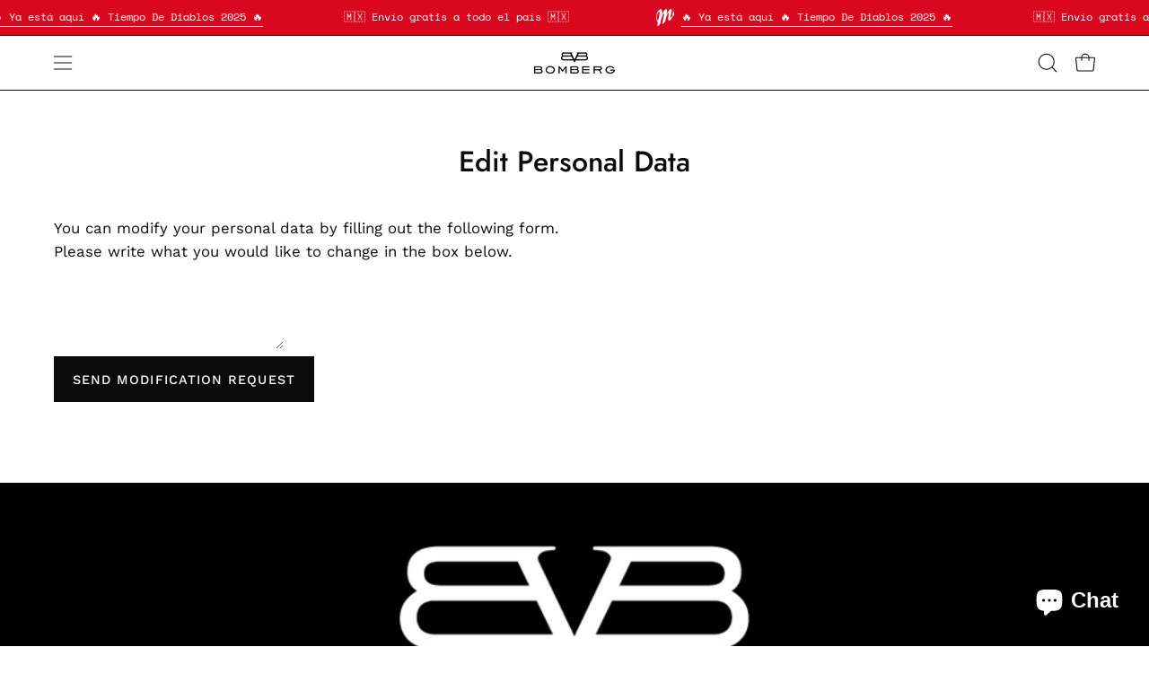

--- FILE ---
content_type: text/html; charset=utf-8
request_url: https://mx.worldofbomberg.com/pages/edit-personal-data
body_size: 29432
content:
<!doctype html>
<html class="no-js no-touch page-loading" lang="es">
<head><meta charset="utf-8">
<meta http-equiv="X-UA-Compatible" content="IE=edge">
<meta name="viewport" content="width=device-width, height=device-height, initial-scale=1.0, minimum-scale=1.0">
<link rel="canonical" href="https://mx.worldofbomberg.com/pages/edit-personal-data"><link rel="preconnect" href="https://fonts.shopifycdn.com" crossorigin><link rel="preload" as="font" href="//mx.worldofbomberg.com/cdn/fonts/work_sans/worksans_n4.b7973b3d07d0ace13de1b1bea9c45759cdbe12cf.woff2" type="font/woff2" crossorigin><link rel="preload" as="font" href="//mx.worldofbomberg.com/cdn/fonts/jost/jost_n5.7c8497861ffd15f4e1284cd221f14658b0e95d61.woff2" type="font/woff2" crossorigin><link rel="preload" as="image" href="//mx.worldofbomberg.com/cdn/shop/t/44/assets/loading.svg?v=91665432863842511931763104465"><style data-shopify>
    :root {
      --overlay-bg: #ffffff;
      --overlay-bg-svg: #000;
    }
  
  .no-js.page-loading .loading-overlay,
  html:not(.page-loading) .loading-overlay { opacity: 0; visibility: hidden; pointer-events: none; animation: fadeOut 1s ease; transition: visibility 0s linear 1s; }

  .loading-overlay { position: fixed; top: 0; left: 0; z-index: 99999; width: 100vw; height: 100vh; display: flex; align-items: center; justify-content: center; background: var(--overlay-bg, var(--COLOR-BLACK-WHITE)); }</style><link rel="preload" as="image" href="//mx.worldofbomberg.com/cdn/shop/files/BB-Logo-Black-Medium-2_1_7c4a58ec-8e72-4a6b-9bb7-c54f8196e614_150x38.png?v=1709488762" data-preload="150x38"><style data-shopify>.loader__image__holder { position: absolute; top: 0; left: 0; width: 100%; height: 100%; font-size: 0; display: none; align-items: center; justify-content: center; animation: pulse-loading 2s infinite ease-in-out; }
    .loader__image__holder:has(.loader__image--fallback) { animation: none; }
    .loading-image .loader__image__holder { display: flex; }
    .loader__image { max-width: 150px; height: auto; object-fit: contain; }
    .loading-image .loader__image--fallback { width: 150px; height: 150px; max-width: 150px; mask: var(--loading-svg) center center/contain no-repeat; background: var(--overlay-bg-svg, var(--COLOR-WHITE-BLACK)); }</style><script>
    const loadingAppearance = "once";
    const loaded = sessionStorage.getItem('loaded');

    if (loadingAppearance === 'once') {
      if (loaded === null) {
        sessionStorage.setItem('loaded', true);
        document.documentElement.classList.add('loading-image');
      }
    } else {
      document.documentElement.classList.add('loading-image');
    }
  </script><link rel="shortcut icon" href="//mx.worldofbomberg.com/cdn/shop/files/BOMBERG_-FAVICON_32x32.png?v=1637916076" type="image/png">
<title>Edit Personal Data
  
  
   &ndash; BOMBERG-MX</title><meta name="description" content="You can modify your personal data by filling out the following form. Please write what you would like to change in the box below. Send modification request">

<meta property="og:site_name" content="BOMBERG-MX">
<meta property="og:url" content="https://mx.worldofbomberg.com/pages/edit-personal-data">
<meta property="og:title" content="Edit Personal Data">
<meta property="og:type" content="website">
<meta property="og:description" content="You can modify your personal data by filling out the following form. Please write what you would like to change in the box below. Send modification request"><meta name="twitter:card" content="summary_large_image">
<meta name="twitter:title" content="Edit Personal Data">
<meta name="twitter:description" content="You can modify your personal data by filling out the following form. Please write what you would like to change in the box below. Send modification request"><style data-shopify>@font-face {
  font-family: Jost;
  font-weight: 500;
  font-style: normal;
  font-display: swap;
  src: url("//mx.worldofbomberg.com/cdn/fonts/jost/jost_n5.7c8497861ffd15f4e1284cd221f14658b0e95d61.woff2") format("woff2"),
       url("//mx.worldofbomberg.com/cdn/fonts/jost/jost_n5.fb6a06896db583cc2df5ba1b30d9c04383119dd9.woff") format("woff");
}

    @font-face {
  font-family: "Work Sans";
  font-weight: 400;
  font-style: normal;
  font-display: swap;
  src: url("//mx.worldofbomberg.com/cdn/fonts/work_sans/worksans_n4.b7973b3d07d0ace13de1b1bea9c45759cdbe12cf.woff2") format("woff2"),
       url("//mx.worldofbomberg.com/cdn/fonts/work_sans/worksans_n4.cf5ceb1e6d373a9505e637c1aff0a71d0959556d.woff") format("woff");
}

    @font-face {
  font-family: "Space Mono";
  font-weight: 400;
  font-style: normal;
  font-display: swap;
  src: url("//mx.worldofbomberg.com/cdn/fonts/space_mono/spacemono_n4.9ee60bbbb57a3b43dbcb22a7f53e18140cb3b40f.woff2") format("woff2"),
       url("//mx.worldofbomberg.com/cdn/fonts/space_mono/spacemono_n4.0c1ebe3659065af9a832b4a469bdd1fdc9521024.woff") format("woff");
}

    @font-face {
  font-family: Chivo;
  font-weight: 400;
  font-style: normal;
  font-display: swap;
  src: url("//mx.worldofbomberg.com/cdn/fonts/chivo/chivo_n4.059fadbbf52d9f02350103459eb216e4b24c4661.woff2") format("woff2"),
       url("//mx.worldofbomberg.com/cdn/fonts/chivo/chivo_n4.f2f8fca8b7ff9f510fa7f09ffe5448b3504bccf5.woff") format("woff");
}


    
      @font-face {
  font-family: Jost;
  font-weight: 600;
  font-style: normal;
  font-display: swap;
  src: url("//mx.worldofbomberg.com/cdn/fonts/jost/jost_n6.ec1178db7a7515114a2d84e3dd680832b7af8b99.woff2") format("woff2"),
       url("//mx.worldofbomberg.com/cdn/fonts/jost/jost_n6.b1178bb6bdd3979fef38e103a3816f6980aeaff9.woff") format("woff");
}

    

    
      @font-face {
  font-family: Jost;
  font-weight: 100;
  font-style: normal;
  font-display: swap;
  src: url("//mx.worldofbomberg.com/cdn/fonts/jost/jost_n1.546362ec0aa4045fdc2721192f7d2462716cc7d1.woff2") format("woff2"),
       url("//mx.worldofbomberg.com/cdn/fonts/jost/jost_n1.9b0529f29bfd479cc9556e047a2bf95152767216.woff") format("woff");
}

    

    
      @font-face {
  font-family: Jost;
  font-weight: 700;
  font-style: normal;
  font-display: swap;
  src: url("//mx.worldofbomberg.com/cdn/fonts/jost/jost_n7.921dc18c13fa0b0c94c5e2517ffe06139c3615a3.woff2") format("woff2"),
       url("//mx.worldofbomberg.com/cdn/fonts/jost/jost_n7.cbfc16c98c1e195f46c536e775e4e959c5f2f22b.woff") format("woff");
}

    

    
      @font-face {
  font-family: "Work Sans";
  font-weight: 100;
  font-style: normal;
  font-display: swap;
  src: url("//mx.worldofbomberg.com/cdn/fonts/work_sans/worksans_n1.3b5d001dd20dab2308442816b302d59109fb4702.woff2") format("woff2"),
       url("//mx.worldofbomberg.com/cdn/fonts/work_sans/worksans_n1.71f6bc2e8994a3e5ec539617cc389f6c083552ad.woff") format("woff");
}

    

    
      @font-face {
  font-family: "Work Sans";
  font-weight: 500;
  font-style: normal;
  font-display: swap;
  src: url("//mx.worldofbomberg.com/cdn/fonts/work_sans/worksans_n5.42fc03d7028ac0f31a2ddf10d4a2904a7483a1c4.woff2") format("woff2"),
       url("//mx.worldofbomberg.com/cdn/fonts/work_sans/worksans_n5.1f79bf93aa21696aa0428c88e39fb9f946295341.woff") format("woff");
}

    

    
      @font-face {
  font-family: "Work Sans";
  font-weight: 400;
  font-style: italic;
  font-display: swap;
  src: url("//mx.worldofbomberg.com/cdn/fonts/work_sans/worksans_i4.16ff51e3e71fc1d09ff97b9ff9ccacbeeb384ec4.woff2") format("woff2"),
       url("//mx.worldofbomberg.com/cdn/fonts/work_sans/worksans_i4.ed4a1418cba5b7f04f79e4d5c8a5f1a6bd34f23b.woff") format("woff");
}

    

    
      @font-face {
  font-family: "Work Sans";
  font-weight: 700;
  font-style: italic;
  font-display: swap;
  src: url("//mx.worldofbomberg.com/cdn/fonts/work_sans/worksans_i7.7cdba6320b03c03dcaa365743a4e0e729fe97e54.woff2") format("woff2"),
       url("//mx.worldofbomberg.com/cdn/fonts/work_sans/worksans_i7.42a9f4016982495f4c0b0fb3dc64cf8f2d0c3eaa.woff") format("woff");
}

    

    
      @font-face {
  font-family: "Space Mono";
  font-weight: 700;
  font-style: normal;
  font-display: swap;
  src: url("//mx.worldofbomberg.com/cdn/fonts/space_mono/spacemono_n7.508dbd51f810465f80674aa16b57dbed9d939476.woff2") format("woff2"),
       url("//mx.worldofbomberg.com/cdn/fonts/space_mono/spacemono_n7.33dc758a163f8921951e545f3e66fea4986535cf.woff") format("woff");
}

    
:root {--COLOR-PRIMARY-OPPOSITE: #ffffff;
      --COLOR-PRIMARY-LIGHTEN-DARKEN-ALPHA-20: rgba(26, 26, 26, 0.2);
      --COLOR-PRIMARY-LIGHTEN-DARKEN-ALPHA-30: rgba(26, 26, 26, 0.3);

      --PRIMARY-BUTTONS-COLOR-BG: #000000;
      --PRIMARY-BUTTONS-COLOR-TEXT: #ffffff;
      --PRIMARY-BUTTONS-COLOR-TEXT-ALPHA-10: rgba(255, 255, 255, 0.1);
      --PRIMARY-BUTTONS-COLOR-BORDER: #000000;
      --PRIMARY-BUTTONS-COLOR-HOVER: rgba(255, 255, 255, 0.5);

      --PRIMARY-BUTTONS-COLOR-LIGHTEN-DARKEN: #1a1a1a;

      --PRIMARY-BUTTONS-COLOR-ALPHA-05: rgba(0, 0, 0, 0.05);
      --PRIMARY-BUTTONS-COLOR-ALPHA-10: rgba(0, 0, 0, 0.1);
      --PRIMARY-BUTTONS-COLOR-ALPHA-50: rgba(0, 0, 0, 0.5);--COLOR-SECONDARY-OPPOSITE: #000000;
      --COLOR-SECONDARY-OPPOSITE-ALPHA-20: rgba(0, 0, 0, 0.2);
      --COLOR-SECONDARY-LIGHTEN-DARKEN-ALPHA-20: rgba(230, 230, 230, 0.2);
      --COLOR-SECONDARY-LIGHTEN-DARKEN-ALPHA-30: rgba(230, 230, 230, 0.3);

      --SECONDARY-BUTTONS-COLOR-BG: #ffffff;
      --SECONDARY-BUTTONS-COLOR-TEXT: #000000;
      --SECONDARY-BUTTONS-COLOR-TEXT-ALPHA-10: rgba(0, 0, 0, 0.1);
      --SECONDARY-BUTTONS-COLOR-BORDER: #ffffff;

      --SECONDARY-BUTTONS-COLOR-ALPHA-05: rgba(255, 255, 255, 0.05);
      --SECONDARY-BUTTONS-COLOR-ALPHA-10: rgba(255, 255, 255, 0.1);
      --SECONDARY-BUTTONS-COLOR-ALPHA-50: rgba(255, 255, 255, 0.5);--OUTLINE-BUTTONS-PRIMARY-BG: transparent;
      --OUTLINE-BUTTONS-PRIMARY-TEXT: #000000;
      --OUTLINE-BUTTONS-PRIMARY-TEXT-ALPHA-10: rgba(0, 0, 0, 0.1);
      --OUTLINE-BUTTONS-PRIMARY-BORDER: #000000;
      --OUTLINE-BUTTONS-PRIMARY-BG-HOVER: rgba(26, 26, 26, 0.2);

      --OUTLINE-BUTTONS-SECONDARY-BG: transparent;
      --OUTLINE-BUTTONS-SECONDARY-TEXT: #ffffff;
      --OUTLINE-BUTTONS-SECONDARY-TEXT-ALPHA-10: rgba(255, 255, 255, 0.1);
      --OUTLINE-BUTTONS-SECONDARY-BORDER: #ffffff;
      --OUTLINE-BUTTONS-SECONDARY-BG-HOVER: rgba(230, 230, 230, 0.2);

      --OUTLINE-BUTTONS-WHITE-BG: transparent;
      --OUTLINE-BUTTONS-WHITE-TEXT: #ffffff;
      --OUTLINE-BUTTONS-WHITE-TEXT-ALPHA-10: rgba(255, 255, 255, 0.1);
      --OUTLINE-BUTTONS-WHITE-BORDER: #ffffff;

      --OUTLINE-BUTTONS-BLACK-BG: transparent;
      --OUTLINE-BUTTONS-BLACK-TEXT: #000000;
      --OUTLINE-BUTTONS-BLACK-TEXT-ALPHA-10: rgba(0, 0, 0, 0.1);
      --OUTLINE-BUTTONS-BLACK-BORDER: #000000;--OUTLINE-SOLID-BUTTONS-PRIMARY-BG: #000000;
      --OUTLINE-SOLID-BUTTONS-PRIMARY-TEXT: #ffffff;
      --OUTLINE-SOLID-BUTTONS-PRIMARY-TEXT-ALPHA-10: rgba(255, 255, 255, 0.1);
      --OUTLINE-SOLID-BUTTONS-PRIMARY-BORDER: #ffffff;
      --OUTLINE-SOLID-BUTTONS-PRIMARY-BG-HOVER: rgba(255, 255, 255, 0.2);

      --OUTLINE-SOLID-BUTTONS-SECONDARY-BG: #ffffff;
      --OUTLINE-SOLID-BUTTONS-SECONDARY-TEXT: #000000;
      --OUTLINE-SOLID-BUTTONS-SECONDARY-TEXT-ALPHA-10: rgba(0, 0, 0, 0.1);
      --OUTLINE-SOLID-BUTTONS-SECONDARY-BORDER: #000000;
      --OUTLINE-SOLID-BUTTONS-SECONDARY-BG-HOVER: rgba(0, 0, 0, 0.2);

      --OUTLINE-SOLID-BUTTONS-WHITE-BG: #ffffff;
      --OUTLINE-SOLID-BUTTONS-WHITE-TEXT: #000000;
      --OUTLINE-SOLID-BUTTONS-WHITE-TEXT-ALPHA-10: rgba(0, 0, 0, 0.1);
      --OUTLINE-SOLID-BUTTONS-WHITE-BORDER: #000000;

      --OUTLINE-SOLID-BUTTONS-BLACK-BG: #000000;
      --OUTLINE-SOLID-BUTTONS-BLACK-TEXT: #ffffff;
      --OUTLINE-SOLID-BUTTONS-BLACK-TEXT-ALPHA-10: rgba(255, 255, 255, 0.1);
      --OUTLINE-SOLID-BUTTONS-BLACK-BORDER: #ffffff;--COLOR-HEADING: #0b0b0b;
      --COLOR-TEXT: #0b0b0b;
      --COLOR-TEXT-DARKEN: #000000;
      --COLOR-TEXT-LIGHTEN: #3e3e3e;
      --COLOR-TEXT-ALPHA-5: rgba(11, 11, 11, 0.05);
      --COLOR-TEXT-ALPHA-8: rgba(11, 11, 11, 0.08);
      --COLOR-TEXT-ALPHA-10: rgba(11, 11, 11, 0.1);
      --COLOR-TEXT-ALPHA-15: rgba(11, 11, 11, 0.15);
      --COLOR-TEXT-ALPHA-20: rgba(11, 11, 11, 0.2);
      --COLOR-TEXT-ALPHA-25: rgba(11, 11, 11, 0.25);
      --COLOR-TEXT-ALPHA-50: rgba(11, 11, 11, 0.5);
      --COLOR-TEXT-ALPHA-60: rgba(11, 11, 11, 0.6);
      --COLOR-TEXT-ALPHA-85: rgba(11, 11, 11, 0.85);

      --COLOR-BG: #ffffff;
      --COLOR-BG-ALPHA-25: rgba(255, 255, 255, 0.25);
      --COLOR-BG-ALPHA-35: rgba(255, 255, 255, 0.35);
      --COLOR-BG-ALPHA-60: rgba(255, 255, 255, 0.6);
      --COLOR-BG-ALPHA-65: rgba(255, 255, 255, 0.65);
      --COLOR-BG-ALPHA-85: rgba(255, 255, 255, 0.85);
      --COLOR-BG-DARKEN: #e6e6e6;
      --COLOR-BG-LIGHTEN-DARKEN: #e6e6e6;
      --COLOR-BG-LIGHTEN-DARKEN-SHIMMER-BG: #fafafa;
      --COLOR-BG-LIGHTEN-DARKEN-SHIMMER-EFFECT: #f5f5f5;
      --COLOR-BG-LIGHTEN-DARKEN-SHIMMER-ENHANCEMENT: #000000;
      --COLOR-BG-LIGHTEN-DARKEN-FOREGROUND: #f7f7f7;
      --COLOR-BG-LIGHTEN-DARKEN-HIGHLIGHT: rgba(38, 38, 38, 0.15);
      --COLOR-BG-LIGHTEN-DARKEN-SEARCH-LOADER: #cccccc;
      --COLOR-BG-LIGHTEN-DARKEN-SEARCH-LOADER-LINE: #e6e6e6;
      --COLOR-BG-LIGHTEN-DARKEN-2: #cdcdcd;
      --COLOR-BG-LIGHTEN-DARKEN-3: #c0c0c0;
      --COLOR-BG-LIGHTEN-DARKEN-4: #b3b3b3;
      --COLOR-BG-LIGHTEN-DARKEN-5: #a6a6a6;
      --COLOR-BG-LIGHTEN-DARKEN-6: #9a9a9a;
      --COLOR-BG-LIGHTEN-DARKEN-CONTRAST: #b3b3b3;
      --COLOR-BG-LIGHTEN-DARKEN-CONTRAST-2: #a6a6a6;
      --COLOR-BG-LIGHTEN-DARKEN-CONTRAST-3: #999999;
      --COLOR-BG-LIGHTEN-DARKEN-CONTRAST-4: #8c8c8c;
      --COLOR-BG-LIGHTEN-DARKEN-CONTRAST-5: #808080;
      --COLOR-BG-LIGHTEN-DARKEN-CONTRAST-6: #737373;

      --COLOR-BG-SECONDARY: #000000;
      --COLOR-BG-SECONDARY-LIGHTEN-DARKEN: #1a1a1a;
      --COLOR-BG-SECONDARY-LIGHTEN-DARKEN-CONTRAST: #808080;

      --COLOR-INPUT-BG: #ffffff;

      --COLOR-ACCENT: #f7f6f4;
      --COLOR-ACCENT-TEXT: #000;
      --COLOR-ACCENT-MIX-ALPHA: rgba(124, 123, 122, 0.25);

      --COLOR-BORDER: rgba(0,0,0,0);
      --COLOR-BORDER-ALPHA-15: rgba(0, 0, 0, 0.15);
      --COLOR-BORDER-ALPHA-30: rgba(0, 0, 0, 0.3);
      --COLOR-BORDER-ALPHA-50: rgba(0, 0, 0, 0.5);
      --COLOR-BORDER-ALPHA-65: rgba(0, 0, 0, 0.65);
      --COLOR-BORDER-LIGHTEN-DARKEN: rgba(77, 77, 77, 0.0);
      --COLOR-BORDER-HAIRLINE: #f7f7f7;

      --COLOR-SALE-BG: #d02e2e;
      --COLOR-SALE-TEXT: #ffffff;
      --COLOR-CUSTOM-BG: #ffffff;
      --COLOR-CUSTOM-TEXT: #000000;
      --COLOR-SOLD-BG: #0b0b0b;
      --COLOR-SOLD-TEXT: #ffffff;
      --COLOR-SAVING-BG: #d02e2e;
      --COLOR-SAVING-TEXT: #ffffff;

      --COLOR-WHITE-BLACK: #fff;
      --COLOR-BLACK-WHITE: #000;
      --COLOR-BLACK-WHITE-ALPHA-25: rgba(0, 0, 0, 0.25);
      --COLOR-BLACK-WHITE-ALPHA-34: rgba(0, 0, 0, 0.34);
      --COLOR-BG-OVERLAY: rgba(255, 255, 255, 0.5);--COLOR-DISABLED-GREY: rgba(11, 11, 11, 0.05);
      --COLOR-DISABLED-GREY-DARKEN: rgba(11, 11, 11, 0.45);
      --COLOR-ERROR: #D02E2E;
      --COLOR-ERROR-BG: #f3cbcb;
      --COLOR-SUCCESS: #56AD6A;
      --COLOR-SUCCESS-BG: #ECFEF0;
      --COLOR-WARN: #ECBD5E;
      --COLOR-TRANSPARENT: rgba(255, 255, 255, 0);

      --COLOR-WHITE: #ffffff;
      --COLOR-WHITE-DARKEN: #f2f2f2;
      --COLOR-WHITE-ALPHA-10: rgba(255, 255, 255, 0.1);
      --COLOR-WHITE-ALPHA-20: rgba(255, 255, 255, 0.2);
      --COLOR-WHITE-ALPHA-25: rgba(255, 255, 255, 0.25);
      --COLOR-WHITE-ALPHA-50: rgba(255, 255, 255, 0.5);
      --COLOR-WHITE-ALPHA-60: rgba(255, 255, 255, 0.6);
      --COLOR-BLACK: #000000;
      --COLOR-BLACK-LIGHTEN: #1a1a1a;
      --COLOR-BLACK-ALPHA-10: rgba(0, 0, 0, 0.1);
      --COLOR-BLACK-ALPHA-20: rgba(0, 0, 0, 0.2);
      --COLOR-BLACK-ALPHA-25: rgba(0, 0, 0, 0.25);
      --COLOR-BLACK-ALPHA-50: rgba(0, 0, 0, 0.5);
      --COLOR-BLACK-ALPHA-60: rgba(0, 0, 0, 0.6);--FONT-STACK-BODY: "Work Sans", sans-serif;
      --FONT-STYLE-BODY: normal;
      --FONT-STYLE-BODY-ITALIC: italic;
      --FONT-ADJUST-BODY: 1.05;

      --FONT-WEIGHT-BODY: 400;
      --FONT-WEIGHT-BODY-LIGHT: 100;
      --FONT-WEIGHT-BODY-MEDIUM: 700;
      --FONT-WEIGHT-BODY-BOLD: 500;

      --FONT-STACK-HEADING: Jost, sans-serif;
      --FONT-STYLE-HEADING: normal;
      --FONT-STYLE-HEADING-ITALIC: italic;
      --FONT-ADJUST-HEADING: 0.8;

      --FONT-WEIGHT-HEADING: 500;
      --FONT-WEIGHT-HEADING-LIGHT: 100;
      --FONT-WEIGHT-HEADING-MEDIUM: 700;
      --FONT-WEIGHT-HEADING-BOLD: 600;

      --FONT-STACK-NAV: "Work Sans", sans-serif;
      --FONT-STYLE-NAV: normal;
      --FONT-STYLE-NAV-ITALIC: italic;
      --FONT-ADJUST-NAV: 0.9;
      --FONT-ADJUST-NAV-TOP-LEVEL: 0.8;

      --FONT-WEIGHT-NAV: 400;
      --FONT-WEIGHT-NAV-LIGHT: 100;
      --FONT-WEIGHT-NAV-MEDIUM: 700;
      --FONT-WEIGHT-NAV-BOLD: 500;

      --FONT-ADJUST-PRODUCT-GRID: 0.85;
      --FONT-ADJUST-PRODUCT-GRID-HEADING: 0.85;

      --FONT-ADJUST-BADGES: 0.95;

      --FONT-STACK-BUTTON: "Work Sans", sans-serif;
      --FONT-STYLE-BUTTON: normal;
      --FONT-STYLE-BUTTON-ITALIC: italic;
      --FONT-ADJUST-SMALL-BUTTON: 0.9;
      --FONT-ADJUST-MEDIUM-BUTTON: 0.9;
      --FONT-ADJUST-LARGE-BUTTON: 0.9;

      --FONT-WEIGHT-BUTTON: 500;
      --FONT-WEIGHT-BUTTON-MEDIUM: 700;
      --FONT-WEIGHT-BUTTON-BOLD: 500;

      --FONT-STACK-SUBHEADING: "Space Mono", monospace;
      --FONT-STYLE-SUBHEADING: normal;
      --FONT-ADJUST-SUBHEADING: 0.8;

      --FONT-WEIGHT-SUBHEADING: 400;
      --FONT-WEIGHT-SUBHEADING-BOLD: 700;

      --FONT-STACK-LABEL: "Work Sans", sans-serif;
      --FONT-STYLE-LABEL: normal;
      --FONT-ADJUST-LABEL: 0.65;

      --FONT-STACK-HIGHLIGHT: Chivo, sans-serif;
      --FONT-STYLE-HIGHLIGHT: normal;
      --FONT-WEIGHT-HIGHLIGHT: 400;

      --FONT-WEIGHT-LABEL: 500;

      --LETTER-SPACING-NAV: 0.05em;
      --LETTER-SPACING-HEADING: 0.0em;
      --LETTER-SPACING-SUBHEADING: 0.1em;
      --LETTER-SPACING-BUTTON: 0.075em;
      --LETTER-SPACING-LABEL: 0.05em;

      --BUTTON-TEXT-CAPS: uppercase;
      --HEADING-TEXT-CAPS: none;
      --SUBHEADING-TEXT-CAPS: uppercase;
      --LABEL-TEXT-CAPS: uppercase;--FONT-SIZE-INPUT: 1.05rem;--RADIUS: 0px;
      --RADIUS-SMALL: 0px;
      --RADIUS-TINY: 0px;
      --RADIUS-CHECKBOX: 0px;
      --RADIUS-TEXTAREA: 0px;--RADIUS-BADGE: 4px;--PRODUCT-MEDIA-PADDING-TOP: 130.0%;--BORDER-WIDTH: 1px;--STROKE-WIDTH: 12px;--SITE-WIDTH: 1440px;
      --SITE-WIDTH-NARROW: 840px;

      
      --SMALL-BUTTON-WIDTH: 50px;
      --MEDIUM-BUTTON-WIDTH: 150px;
      --LARGE-BUTTON-WIDTH: 200px;
      --SMALL-BUTTON-HEIGHT: 20px;
      --MEDIUM-BUTTON-HEIGHT: 20px;
      --LARGE-BUTTON-HEIGHT: 20px;--COLOR-UPSELLS-BG: #f7f6f4;
      --COLOR-UPSELLS-TEXT: #0B0B0B;
      --COLOR-UPSELLS-TEXT-LIGHTEN: #3e3e3e;
      --COLOR-UPSELLS-DISABLED-GREY-DARKEN: rgba(11, 11, 11, 0.45);
      --UPSELLS-HEIGHT: 100px;
      --UPSELLS-IMAGE-WIDTH: 60%;--ICON-ARROW-RIGHT: url( "//mx.worldofbomberg.com/cdn/shop/t/44/assets/icon-chevron-right.svg?v=115618353204357621731763104465" );--loading-svg: url( "//mx.worldofbomberg.com/cdn/shop/t/44/assets/loading.svg?v=91665432863842511931763104465" );
      --icon-check: url( "//mx.worldofbomberg.com/cdn/shop/t/44/assets/icon-check.svg?v=175316081881880408121763104465" );
      --icon-check-swatch: url( "//mx.worldofbomberg.com/cdn/shop/t/44/assets/icon-check-swatch.svg?v=131897745589030387781763104465" );
      --icon-zoom-in: url( "//mx.worldofbomberg.com/cdn/shop/t/44/assets/icon-zoom-in.svg?v=157433013461716915331763104465" );
      --icon-zoom-out: url( "//mx.worldofbomberg.com/cdn/shop/t/44/assets/icon-zoom-out.svg?v=164909107869959372931763104465" );--collection-sticky-bar-height: 0px;
      --collection-image-padding-top: 60%;

      --drawer-width: 400px;
      --drawer-transition: transform 0.4s cubic-bezier(0.46, 0.01, 0.32, 1);--gutter: 60px;
      --gutter-mobile: 20px;
      --grid-gutter: 20px;
      --grid-gutter-mobile: 35px;--inner: 20px;
      --inner-tablet: 18px;
      --inner-mobile: 16px;--grid: repeat(4, minmax(0, 1fr));
      --grid-tablet: repeat(3, minmax(0, 1fr));
      --grid-mobile: repeat(2, minmax(0, 1fr));
      --megamenu-grid: repeat(4, minmax(0, 1fr));
      --grid-row: 1 / span 4;--scrollbar-width: 0px;--overlay: #000;
      --overlay-opacity: 1;--swatch-width: 38px;
      --swatch-height: 26px;
      --swatch-size: 32px;
      --swatch-size-mobile: 30px;

      
      --move-offset: 20px;

      
      --autoplay-speed: 2200ms;
    }

    
.cart__item__image:after,
    .product__media__container:after,
    .products-list__item__image:after,
    .products-list__item__image-bg:after,
    .blog-item__product__image:after {
      content: '';
      position: absolute;
      z-index: 1;
      inset: 0;
      background: rgba(0, 0, 0, .03);
      pointer-events: none;
    }</style><link href="//mx.worldofbomberg.com/cdn/shop/t/44/assets/theme.css?v=122456792655390156981763104465" rel="stylesheet" type="text/css" media="all" /><script
  type="text/javascript"
>
    if (window.MSInputMethodContext && document.documentMode) {
      var scripts = document.getElementsByTagName('script')[0];
      var polyfill = document.createElement("script");
      polyfill.defer = true;
      polyfill.src = "//mx.worldofbomberg.com/cdn/shop/t/44/assets/ie11.js?v=164037955086922138091763104465";

      scripts.parentNode.insertBefore(polyfill, scripts);

      document.documentElement.classList.add('ie11');
    } else {
      document.documentElement.className = document.documentElement.className.replace('no-js', 'js');
    }

    let root = '/';
    if (root[root.length - 1] !== '/') {
      root = `${root}/`;
    }

    window.theme = {
      routes: {
        root: root,
        cart_url: "\/cart",
        cart_add_url: "\/cart\/add",
        cart_change_url: "\/cart\/change",
        shop_url: "https:\/\/mx.worldofbomberg.com",
        searchUrl: '/search',
        predictiveSearchUrl: '/search/suggest',
        product_recommendations_url: "\/recommendations\/products"
      },
      assets: {
        photoswipe: '//mx.worldofbomberg.com/cdn/shop/t/44/assets/photoswipe.js?v=162613001030112971491763104465',
        smoothscroll: '//mx.worldofbomberg.com/cdn/shop/t/44/assets/smoothscroll.js?v=37906625415260927261763104465',
        no_image: "//mx.worldofbomberg.com/cdn/shop/files/BB-Logo-Black-Medium-2_1_7c4a58ec-8e72-4a6b-9bb7-c54f8196e614_1024x.png?v=1709488762",
        swatches: '//mx.worldofbomberg.com/cdn/shop/t/44/assets/swatches.json?v=108341084980828767351763104465',
        base: "//mx.worldofbomberg.com/cdn/shop/t/44/assets/"
      },
      strings: {
        add_to_cart: "Añadir al carrito",
        cart_acceptance_error: "Debes aceptar nuestros términos y condiciones.",
        cart_empty: "Tu carrito está vacío.",
        cart_price: "Precio",
        cart_quantity: "Cantidad",
        cart_items_one: "{{ count }} producto",
        cart_items_many: "{{ count }} productos",
        cart_title: "Carrito",
        cart_total: "Total",
        continue_shopping: "Seguir comprando",
        free: "Gratis",
        limit_error: "Lo siento, parece que no tenemos suficiente de este producto.",
        preorder: "Hacer un pedidor",
        remove: "Eliminar",
        sale_badge_text: "Venta",
        saving_badge: "Ahorre {{ discount }}",
        saving_up_to_badge: "Ahorre hasta {{ discount }}",
        sold_out: "Agotado",
        subscription: "Suscripción",
        unavailable: "Indisponible",
        unit_price_label: "Precio por unidad",
        unit_price_separator: "por",
        zero_qty_error: "La cantidad debe ser mayor que 0.",
        delete_confirm: "¿Está seguro\/a de que deseas eliminar esta dirección?",
        newsletter_product_availability: "Avísame cuando esté disponible"
      },
      icons: {
        plus: '<svg aria-hidden="true" focusable="false" role="presentation" class="icon icon-toggle-plus" viewBox="0 0 192 192"><path d="M30 96h132M96 30v132" stroke="currentColor" stroke-linecap="round" stroke-linejoin="round"/></svg>',
        minus: '<svg aria-hidden="true" focusable="false" role="presentation" class="icon icon-toggle-minus" viewBox="0 0 192 192"><path d="M30 96h132" stroke="currentColor" stroke-linecap="round" stroke-linejoin="round"/></svg>',
        close: '<svg aria-hidden="true" focusable="false" role="presentation" class="icon icon-close" viewBox="0 0 192 192"><path d="M150 42 42 150M150 150 42 42" stroke="currentColor" stroke-linecap="round" stroke-linejoin="round"/></svg>'
      },
      settings: {
        animationsEnabled: true,
        cartType: "drawer",
        enableAcceptTerms: false,
        enableInfinityScroll: true,
        enablePaymentButton: false,
        gridImageSize: "cover",
        gridImageAspectRatio: 1.3,
        mobileMenuBehaviour: "trigger",
        productGridHover: "slideshow",
        savingBadgeType: "money",
        showSaleBadge: true,
        showSoldBadge: true,
        showSavingBadge: true,
        quickBuy: "none",
        suggestArticles: false,
        suggestCollections: false,
        suggestProducts: true,
        suggestPages: false,
        suggestionsResultsLimit: 5,
        currency_code_enable: true,
        hideInventoryCount: true,
        colorSwatchesType: "theme",
        atcButtonShowPrice: true,
        buynowButtonColor: "btn--white",
        buynowButtonStyle: "btn--solid-border",
        buynowButtonSize: "btn--medium",
      },
      sizes: {
        mobile: 480,
        small: 768,
        large: 1024,
        widescreen: 1440
      },
      moneyFormat: "$ {{amount}}",
      moneyWithCurrencyFormat: "$ {{amount}} MXN",
      subtotal: 0,
      current_iso_code: "MXN",
      info: {
        name: 'Palo Alto'
      },
      version: '6.1.0'
    };
    window.PaloAlto = window.PaloAlto || {};
    window.slate = window.slate || {};
    window.isHeaderTransparent = false;
    window.stickyHeaderHeight = 60;
    window.lastWindowWidth = window.innerWidth || document.documentElement.clientWidth;
</script><script src="//mx.worldofbomberg.com/cdn/shop/t/44/assets/vendor.js?v=164905933048751944601763104465" defer="defer"></script>
<script src="//mx.worldofbomberg.com/cdn/shop/t/44/assets/theme.js?v=94194314452998988301763104465" defer="defer"></script><script>window.performance && window.performance.mark && window.performance.mark('shopify.content_for_header.start');</script><meta id="shopify-digital-wallet" name="shopify-digital-wallet" content="/54917693523/digital_wallets/dialog">
<meta name="shopify-checkout-api-token" content="5106fe32705ac65d4f7765e46d9a7ea0">
<meta id="in-context-paypal-metadata" data-shop-id="54917693523" data-venmo-supported="false" data-environment="production" data-locale="es_ES" data-paypal-v4="true" data-currency="MXN">
<script async="async" src="/checkouts/internal/preloads.js?locale=es-MX"></script>
<script id="shopify-features" type="application/json">{"accessToken":"5106fe32705ac65d4f7765e46d9a7ea0","betas":["rich-media-storefront-analytics"],"domain":"mx.worldofbomberg.com","predictiveSearch":true,"shopId":54917693523,"locale":"es"}</script>
<script>var Shopify = Shopify || {};
Shopify.shop = "worldofbomberg-mx.myshopify.com";
Shopify.locale = "es";
Shopify.currency = {"active":"MXN","rate":"1.0"};
Shopify.country = "MX";
Shopify.theme = {"name":"Copy of BOMBERG MX | 2025 | Diablos","id":181920858479,"schema_name":"Palo Alto","schema_version":"6.1.0","theme_store_id":null,"role":"main"};
Shopify.theme.handle = "null";
Shopify.theme.style = {"id":null,"handle":null};
Shopify.cdnHost = "mx.worldofbomberg.com/cdn";
Shopify.routes = Shopify.routes || {};
Shopify.routes.root = "/";</script>
<script type="module">!function(o){(o.Shopify=o.Shopify||{}).modules=!0}(window);</script>
<script>!function(o){function n(){var o=[];function n(){o.push(Array.prototype.slice.apply(arguments))}return n.q=o,n}var t=o.Shopify=o.Shopify||{};t.loadFeatures=n(),t.autoloadFeatures=n()}(window);</script>
<script id="shop-js-analytics" type="application/json">{"pageType":"page"}</script>
<script defer="defer" async type="module" src="//mx.worldofbomberg.com/cdn/shopifycloud/shop-js/modules/v2/client.init-shop-cart-sync_CvZOh8Af.es.esm.js"></script>
<script defer="defer" async type="module" src="//mx.worldofbomberg.com/cdn/shopifycloud/shop-js/modules/v2/chunk.common_3Rxs6Qxh.esm.js"></script>
<script type="module">
  await import("//mx.worldofbomberg.com/cdn/shopifycloud/shop-js/modules/v2/client.init-shop-cart-sync_CvZOh8Af.es.esm.js");
await import("//mx.worldofbomberg.com/cdn/shopifycloud/shop-js/modules/v2/chunk.common_3Rxs6Qxh.esm.js");

  window.Shopify.SignInWithShop?.initShopCartSync?.({"fedCMEnabled":true,"windoidEnabled":true});

</script>
<script>(function() {
  var isLoaded = false;
  function asyncLoad() {
    if (isLoaded) return;
    isLoaded = true;
    var urls = ["https:\/\/gifts.good-apps.co\/storage\/js\/good_free_gift-worldofbomberg-mx.myshopify.com.js?ver=34\u0026shop=worldofbomberg-mx.myshopify.com"];
    for (var i = 0; i < urls.length; i++) {
      var s = document.createElement('script');
      s.type = 'text/javascript';
      s.async = true;
      s.src = urls[i];
      var x = document.getElementsByTagName('script')[0];
      x.parentNode.insertBefore(s, x);
    }
  };
  if(window.attachEvent) {
    window.attachEvent('onload', asyncLoad);
  } else {
    window.addEventListener('load', asyncLoad, false);
  }
})();</script>
<script id="__st">var __st={"a":54917693523,"offset":-21600,"reqid":"90b258d8-47c1-4a7c-ba89-f2520714f9c0-1768729286","pageurl":"mx.worldofbomberg.com\/pages\/edit-personal-data","s":"pages-81267425363","u":"2c22fd452edd","p":"page","rtyp":"page","rid":81267425363};</script>
<script>window.ShopifyPaypalV4VisibilityTracking = true;</script>
<script id="captcha-bootstrap">!function(){'use strict';const t='contact',e='account',n='new_comment',o=[[t,t],['blogs',n],['comments',n],[t,'customer']],c=[[e,'customer_login'],[e,'guest_login'],[e,'recover_customer_password'],[e,'create_customer']],r=t=>t.map((([t,e])=>`form[action*='/${t}']:not([data-nocaptcha='true']) input[name='form_type'][value='${e}']`)).join(','),a=t=>()=>t?[...document.querySelectorAll(t)].map((t=>t.form)):[];function s(){const t=[...o],e=r(t);return a(e)}const i='password',u='form_key',d=['recaptcha-v3-token','g-recaptcha-response','h-captcha-response',i],f=()=>{try{return window.sessionStorage}catch{return}},m='__shopify_v',_=t=>t.elements[u];function p(t,e,n=!1){try{const o=window.sessionStorage,c=JSON.parse(o.getItem(e)),{data:r}=function(t){const{data:e,action:n}=t;return t[m]||n?{data:e,action:n}:{data:t,action:n}}(c);for(const[e,n]of Object.entries(r))t.elements[e]&&(t.elements[e].value=n);n&&o.removeItem(e)}catch(o){console.error('form repopulation failed',{error:o})}}const l='form_type',E='cptcha';function T(t){t.dataset[E]=!0}const w=window,h=w.document,L='Shopify',v='ce_forms',y='captcha';let A=!1;((t,e)=>{const n=(g='f06e6c50-85a8-45c8-87d0-21a2b65856fe',I='https://cdn.shopify.com/shopifycloud/storefront-forms-hcaptcha/ce_storefront_forms_captcha_hcaptcha.v1.5.2.iife.js',D={infoText:'Protegido por hCaptcha',privacyText:'Privacidad',termsText:'Términos'},(t,e,n)=>{const o=w[L][v],c=o.bindForm;if(c)return c(t,g,e,D).then(n);var r;o.q.push([[t,g,e,D],n]),r=I,A||(h.body.append(Object.assign(h.createElement('script'),{id:'captcha-provider',async:!0,src:r})),A=!0)});var g,I,D;w[L]=w[L]||{},w[L][v]=w[L][v]||{},w[L][v].q=[],w[L][y]=w[L][y]||{},w[L][y].protect=function(t,e){n(t,void 0,e),T(t)},Object.freeze(w[L][y]),function(t,e,n,w,h,L){const[v,y,A,g]=function(t,e,n){const i=e?o:[],u=t?c:[],d=[...i,...u],f=r(d),m=r(i),_=r(d.filter((([t,e])=>n.includes(e))));return[a(f),a(m),a(_),s()]}(w,h,L),I=t=>{const e=t.target;return e instanceof HTMLFormElement?e:e&&e.form},D=t=>v().includes(t);t.addEventListener('submit',(t=>{const e=I(t);if(!e)return;const n=D(e)&&!e.dataset.hcaptchaBound&&!e.dataset.recaptchaBound,o=_(e),c=g().includes(e)&&(!o||!o.value);(n||c)&&t.preventDefault(),c&&!n&&(function(t){try{if(!f())return;!function(t){const e=f();if(!e)return;const n=_(t);if(!n)return;const o=n.value;o&&e.removeItem(o)}(t);const e=Array.from(Array(32),(()=>Math.random().toString(36)[2])).join('');!function(t,e){_(t)||t.append(Object.assign(document.createElement('input'),{type:'hidden',name:u})),t.elements[u].value=e}(t,e),function(t,e){const n=f();if(!n)return;const o=[...t.querySelectorAll(`input[type='${i}']`)].map((({name:t})=>t)),c=[...d,...o],r={};for(const[a,s]of new FormData(t).entries())c.includes(a)||(r[a]=s);n.setItem(e,JSON.stringify({[m]:1,action:t.action,data:r}))}(t,e)}catch(e){console.error('failed to persist form',e)}}(e),e.submit())}));const S=(t,e)=>{t&&!t.dataset[E]&&(n(t,e.some((e=>e===t))),T(t))};for(const o of['focusin','change'])t.addEventListener(o,(t=>{const e=I(t);D(e)&&S(e,y())}));const B=e.get('form_key'),M=e.get(l),P=B&&M;t.addEventListener('DOMContentLoaded',(()=>{const t=y();if(P)for(const e of t)e.elements[l].value===M&&p(e,B);[...new Set([...A(),...v().filter((t=>'true'===t.dataset.shopifyCaptcha))])].forEach((e=>S(e,t)))}))}(h,new URLSearchParams(w.location.search),n,t,e,['guest_login'])})(!0,!0)}();</script>
<script integrity="sha256-4kQ18oKyAcykRKYeNunJcIwy7WH5gtpwJnB7kiuLZ1E=" data-source-attribution="shopify.loadfeatures" defer="defer" src="//mx.worldofbomberg.com/cdn/shopifycloud/storefront/assets/storefront/load_feature-a0a9edcb.js" crossorigin="anonymous"></script>
<script data-source-attribution="shopify.dynamic_checkout.dynamic.init">var Shopify=Shopify||{};Shopify.PaymentButton=Shopify.PaymentButton||{isStorefrontPortableWallets:!0,init:function(){window.Shopify.PaymentButton.init=function(){};var t=document.createElement("script");t.src="https://mx.worldofbomberg.com/cdn/shopifycloud/portable-wallets/latest/portable-wallets.es.js",t.type="module",document.head.appendChild(t)}};
</script>
<script data-source-attribution="shopify.dynamic_checkout.buyer_consent">
  function portableWalletsHideBuyerConsent(e){var t=document.getElementById("shopify-buyer-consent"),n=document.getElementById("shopify-subscription-policy-button");t&&n&&(t.classList.add("hidden"),t.setAttribute("aria-hidden","true"),n.removeEventListener("click",e))}function portableWalletsShowBuyerConsent(e){var t=document.getElementById("shopify-buyer-consent"),n=document.getElementById("shopify-subscription-policy-button");t&&n&&(t.classList.remove("hidden"),t.removeAttribute("aria-hidden"),n.addEventListener("click",e))}window.Shopify?.PaymentButton&&(window.Shopify.PaymentButton.hideBuyerConsent=portableWalletsHideBuyerConsent,window.Shopify.PaymentButton.showBuyerConsent=portableWalletsShowBuyerConsent);
</script>
<script data-source-attribution="shopify.dynamic_checkout.cart.bootstrap">document.addEventListener("DOMContentLoaded",(function(){function t(){return document.querySelector("shopify-accelerated-checkout-cart, shopify-accelerated-checkout")}if(t())Shopify.PaymentButton.init();else{new MutationObserver((function(e,n){t()&&(Shopify.PaymentButton.init(),n.disconnect())})).observe(document.body,{childList:!0,subtree:!0})}}));
</script>
<link id="shopify-accelerated-checkout-styles" rel="stylesheet" media="screen" href="https://mx.worldofbomberg.com/cdn/shopifycloud/portable-wallets/latest/accelerated-checkout-backwards-compat.css" crossorigin="anonymous">
<style id="shopify-accelerated-checkout-cart">
        #shopify-buyer-consent {
  margin-top: 1em;
  display: inline-block;
  width: 100%;
}

#shopify-buyer-consent.hidden {
  display: none;
}

#shopify-subscription-policy-button {
  background: none;
  border: none;
  padding: 0;
  text-decoration: underline;
  font-size: inherit;
  cursor: pointer;
}

#shopify-subscription-policy-button::before {
  box-shadow: none;
}

      </style>

<script>window.performance && window.performance.mark && window.performance.mark('shopify.content_for_header.end');</script>
<!-- BEGIN app block: shopify://apps/klaviyo-email-marketing-sms/blocks/klaviyo-onsite-embed/2632fe16-c075-4321-a88b-50b567f42507 -->












  <script async src="https://static.klaviyo.com/onsite/js/SNQCGC/klaviyo.js?company_id=SNQCGC"></script>
  <script>!function(){if(!window.klaviyo){window._klOnsite=window._klOnsite||[];try{window.klaviyo=new Proxy({},{get:function(n,i){return"push"===i?function(){var n;(n=window._klOnsite).push.apply(n,arguments)}:function(){for(var n=arguments.length,o=new Array(n),w=0;w<n;w++)o[w]=arguments[w];var t="function"==typeof o[o.length-1]?o.pop():void 0,e=new Promise((function(n){window._klOnsite.push([i].concat(o,[function(i){t&&t(i),n(i)}]))}));return e}}})}catch(n){window.klaviyo=window.klaviyo||[],window.klaviyo.push=function(){var n;(n=window._klOnsite).push.apply(n,arguments)}}}}();</script>

  




  <script>
    window.klaviyoReviewsProductDesignMode = false
  </script>







<!-- END app block --><script src="https://cdn.shopify.com/extensions/7bc9bb47-adfa-4267-963e-cadee5096caf/inbox-1252/assets/inbox-chat-loader.js" type="text/javascript" defer="defer"></script>
<link href="https://monorail-edge.shopifysvc.com" rel="dns-prefetch">
<script>(function(){if ("sendBeacon" in navigator && "performance" in window) {try {var session_token_from_headers = performance.getEntriesByType('navigation')[0].serverTiming.find(x => x.name == '_s').description;} catch {var session_token_from_headers = undefined;}var session_cookie_matches = document.cookie.match(/_shopify_s=([^;]*)/);var session_token_from_cookie = session_cookie_matches && session_cookie_matches.length === 2 ? session_cookie_matches[1] : "";var session_token = session_token_from_headers || session_token_from_cookie || "";function handle_abandonment_event(e) {var entries = performance.getEntries().filter(function(entry) {return /monorail-edge.shopifysvc.com/.test(entry.name);});if (!window.abandonment_tracked && entries.length === 0) {window.abandonment_tracked = true;var currentMs = Date.now();var navigation_start = performance.timing.navigationStart;var payload = {shop_id: 54917693523,url: window.location.href,navigation_start,duration: currentMs - navigation_start,session_token,page_type: "page"};window.navigator.sendBeacon("https://monorail-edge.shopifysvc.com/v1/produce", JSON.stringify({schema_id: "online_store_buyer_site_abandonment/1.1",payload: payload,metadata: {event_created_at_ms: currentMs,event_sent_at_ms: currentMs}}));}}window.addEventListener('pagehide', handle_abandonment_event);}}());</script>
<script id="web-pixels-manager-setup">(function e(e,d,r,n,o){if(void 0===o&&(o={}),!Boolean(null===(a=null===(i=window.Shopify)||void 0===i?void 0:i.analytics)||void 0===a?void 0:a.replayQueue)){var i,a;window.Shopify=window.Shopify||{};var t=window.Shopify;t.analytics=t.analytics||{};var s=t.analytics;s.replayQueue=[],s.publish=function(e,d,r){return s.replayQueue.push([e,d,r]),!0};try{self.performance.mark("wpm:start")}catch(e){}var l=function(){var e={modern:/Edge?\/(1{2}[4-9]|1[2-9]\d|[2-9]\d{2}|\d{4,})\.\d+(\.\d+|)|Firefox\/(1{2}[4-9]|1[2-9]\d|[2-9]\d{2}|\d{4,})\.\d+(\.\d+|)|Chrom(ium|e)\/(9{2}|\d{3,})\.\d+(\.\d+|)|(Maci|X1{2}).+ Version\/(15\.\d+|(1[6-9]|[2-9]\d|\d{3,})\.\d+)([,.]\d+|)( \(\w+\)|)( Mobile\/\w+|) Safari\/|Chrome.+OPR\/(9{2}|\d{3,})\.\d+\.\d+|(CPU[ +]OS|iPhone[ +]OS|CPU[ +]iPhone|CPU IPhone OS|CPU iPad OS)[ +]+(15[._]\d+|(1[6-9]|[2-9]\d|\d{3,})[._]\d+)([._]\d+|)|Android:?[ /-](13[3-9]|1[4-9]\d|[2-9]\d{2}|\d{4,})(\.\d+|)(\.\d+|)|Android.+Firefox\/(13[5-9]|1[4-9]\d|[2-9]\d{2}|\d{4,})\.\d+(\.\d+|)|Android.+Chrom(ium|e)\/(13[3-9]|1[4-9]\d|[2-9]\d{2}|\d{4,})\.\d+(\.\d+|)|SamsungBrowser\/([2-9]\d|\d{3,})\.\d+/,legacy:/Edge?\/(1[6-9]|[2-9]\d|\d{3,})\.\d+(\.\d+|)|Firefox\/(5[4-9]|[6-9]\d|\d{3,})\.\d+(\.\d+|)|Chrom(ium|e)\/(5[1-9]|[6-9]\d|\d{3,})\.\d+(\.\d+|)([\d.]+$|.*Safari\/(?![\d.]+ Edge\/[\d.]+$))|(Maci|X1{2}).+ Version\/(10\.\d+|(1[1-9]|[2-9]\d|\d{3,})\.\d+)([,.]\d+|)( \(\w+\)|)( Mobile\/\w+|) Safari\/|Chrome.+OPR\/(3[89]|[4-9]\d|\d{3,})\.\d+\.\d+|(CPU[ +]OS|iPhone[ +]OS|CPU[ +]iPhone|CPU IPhone OS|CPU iPad OS)[ +]+(10[._]\d+|(1[1-9]|[2-9]\d|\d{3,})[._]\d+)([._]\d+|)|Android:?[ /-](13[3-9]|1[4-9]\d|[2-9]\d{2}|\d{4,})(\.\d+|)(\.\d+|)|Mobile Safari.+OPR\/([89]\d|\d{3,})\.\d+\.\d+|Android.+Firefox\/(13[5-9]|1[4-9]\d|[2-9]\d{2}|\d{4,})\.\d+(\.\d+|)|Android.+Chrom(ium|e)\/(13[3-9]|1[4-9]\d|[2-9]\d{2}|\d{4,})\.\d+(\.\d+|)|Android.+(UC? ?Browser|UCWEB|U3)[ /]?(15\.([5-9]|\d{2,})|(1[6-9]|[2-9]\d|\d{3,})\.\d+)\.\d+|SamsungBrowser\/(5\.\d+|([6-9]|\d{2,})\.\d+)|Android.+MQ{2}Browser\/(14(\.(9|\d{2,})|)|(1[5-9]|[2-9]\d|\d{3,})(\.\d+|))(\.\d+|)|K[Aa][Ii]OS\/(3\.\d+|([4-9]|\d{2,})\.\d+)(\.\d+|)/},d=e.modern,r=e.legacy,n=navigator.userAgent;return n.match(d)?"modern":n.match(r)?"legacy":"unknown"}(),u="modern"===l?"modern":"legacy",c=(null!=n?n:{modern:"",legacy:""})[u],f=function(e){return[e.baseUrl,"/wpm","/b",e.hashVersion,"modern"===e.buildTarget?"m":"l",".js"].join("")}({baseUrl:d,hashVersion:r,buildTarget:u}),m=function(e){var d=e.version,r=e.bundleTarget,n=e.surface,o=e.pageUrl,i=e.monorailEndpoint;return{emit:function(e){var a=e.status,t=e.errorMsg,s=(new Date).getTime(),l=JSON.stringify({metadata:{event_sent_at_ms:s},events:[{schema_id:"web_pixels_manager_load/3.1",payload:{version:d,bundle_target:r,page_url:o,status:a,surface:n,error_msg:t},metadata:{event_created_at_ms:s}}]});if(!i)return console&&console.warn&&console.warn("[Web Pixels Manager] No Monorail endpoint provided, skipping logging."),!1;try{return self.navigator.sendBeacon.bind(self.navigator)(i,l)}catch(e){}var u=new XMLHttpRequest;try{return u.open("POST",i,!0),u.setRequestHeader("Content-Type","text/plain"),u.send(l),!0}catch(e){return console&&console.warn&&console.warn("[Web Pixels Manager] Got an unhandled error while logging to Monorail."),!1}}}}({version:r,bundleTarget:l,surface:e.surface,pageUrl:self.location.href,monorailEndpoint:e.monorailEndpoint});try{o.browserTarget=l,function(e){var d=e.src,r=e.async,n=void 0===r||r,o=e.onload,i=e.onerror,a=e.sri,t=e.scriptDataAttributes,s=void 0===t?{}:t,l=document.createElement("script"),u=document.querySelector("head"),c=document.querySelector("body");if(l.async=n,l.src=d,a&&(l.integrity=a,l.crossOrigin="anonymous"),s)for(var f in s)if(Object.prototype.hasOwnProperty.call(s,f))try{l.dataset[f]=s[f]}catch(e){}if(o&&l.addEventListener("load",o),i&&l.addEventListener("error",i),u)u.appendChild(l);else{if(!c)throw new Error("Did not find a head or body element to append the script");c.appendChild(l)}}({src:f,async:!0,onload:function(){if(!function(){var e,d;return Boolean(null===(d=null===(e=window.Shopify)||void 0===e?void 0:e.analytics)||void 0===d?void 0:d.initialized)}()){var d=window.webPixelsManager.init(e)||void 0;if(d){var r=window.Shopify.analytics;r.replayQueue.forEach((function(e){var r=e[0],n=e[1],o=e[2];d.publishCustomEvent(r,n,o)})),r.replayQueue=[],r.publish=d.publishCustomEvent,r.visitor=d.visitor,r.initialized=!0}}},onerror:function(){return m.emit({status:"failed",errorMsg:"".concat(f," has failed to load")})},sri:function(e){var d=/^sha384-[A-Za-z0-9+/=]+$/;return"string"==typeof e&&d.test(e)}(c)?c:"",scriptDataAttributes:o}),m.emit({status:"loading"})}catch(e){m.emit({status:"failed",errorMsg:(null==e?void 0:e.message)||"Unknown error"})}}})({shopId: 54917693523,storefrontBaseUrl: "https://mx.worldofbomberg.com",extensionsBaseUrl: "https://extensions.shopifycdn.com/cdn/shopifycloud/web-pixels-manager",monorailEndpoint: "https://monorail-edge.shopifysvc.com/unstable/produce_batch",surface: "storefront-renderer",enabledBetaFlags: ["2dca8a86"],webPixelsConfigList: [{"id":"1532658031","configuration":"{\"accountID\":\"SNQCGC\",\"webPixelConfig\":\"eyJlbmFibGVBZGRlZFRvQ2FydEV2ZW50cyI6IHRydWV9\"}","eventPayloadVersion":"v1","runtimeContext":"STRICT","scriptVersion":"524f6c1ee37bacdca7657a665bdca589","type":"APP","apiClientId":123074,"privacyPurposes":["ANALYTICS","MARKETING"],"dataSharingAdjustments":{"protectedCustomerApprovalScopes":["read_customer_address","read_customer_email","read_customer_name","read_customer_personal_data","read_customer_phone"]}},{"id":"980549999","configuration":"{\"config\":\"{\\\"pixel_id\\\":\\\"G-P73W2DK8PC\\\",\\\"gtag_events\\\":[{\\\"type\\\":\\\"begin_checkout\\\",\\\"action_label\\\":\\\"G-P73W2DK8PC\\\"},{\\\"type\\\":\\\"search\\\",\\\"action_label\\\":\\\"G-P73W2DK8PC\\\"},{\\\"type\\\":\\\"view_item\\\",\\\"action_label\\\":\\\"G-P73W2DK8PC\\\"},{\\\"type\\\":\\\"purchase\\\",\\\"action_label\\\":\\\"G-P73W2DK8PC\\\"},{\\\"type\\\":\\\"page_view\\\",\\\"action_label\\\":\\\"G-P73W2DK8PC\\\"},{\\\"type\\\":\\\"add_payment_info\\\",\\\"action_label\\\":\\\"G-P73W2DK8PC\\\"},{\\\"type\\\":\\\"add_to_cart\\\",\\\"action_label\\\":\\\"G-P73W2DK8PC\\\"}],\\\"enable_monitoring_mode\\\":false}\"}","eventPayloadVersion":"v1","runtimeContext":"OPEN","scriptVersion":"b2a88bafab3e21179ed38636efcd8a93","type":"APP","apiClientId":1780363,"privacyPurposes":[],"dataSharingAdjustments":{"protectedCustomerApprovalScopes":["read_customer_address","read_customer_email","read_customer_name","read_customer_personal_data","read_customer_phone"]}},{"id":"170557523","configuration":"{\"pixel_id\":\"549299216796978\",\"pixel_type\":\"facebook_pixel\",\"metaapp_system_user_token\":\"-\"}","eventPayloadVersion":"v1","runtimeContext":"OPEN","scriptVersion":"ca16bc87fe92b6042fbaa3acc2fbdaa6","type":"APP","apiClientId":2329312,"privacyPurposes":["ANALYTICS","MARKETING","SALE_OF_DATA"],"dataSharingAdjustments":{"protectedCustomerApprovalScopes":["read_customer_address","read_customer_email","read_customer_name","read_customer_personal_data","read_customer_phone"]}},{"id":"4030547","eventPayloadVersion":"1","runtimeContext":"LAX","scriptVersion":"3","type":"CUSTOM","privacyPurposes":["ANALYTICS","MARKETING","SALE_OF_DATA"],"name":"MX WORLDOFBOMBERG Pixel"},{"id":"shopify-app-pixel","configuration":"{}","eventPayloadVersion":"v1","runtimeContext":"STRICT","scriptVersion":"0450","apiClientId":"shopify-pixel","type":"APP","privacyPurposes":["ANALYTICS","MARKETING"]},{"id":"shopify-custom-pixel","eventPayloadVersion":"v1","runtimeContext":"LAX","scriptVersion":"0450","apiClientId":"shopify-pixel","type":"CUSTOM","privacyPurposes":["ANALYTICS","MARKETING"]}],isMerchantRequest: false,initData: {"shop":{"name":"BOMBERG-MX","paymentSettings":{"currencyCode":"MXN"},"myshopifyDomain":"worldofbomberg-mx.myshopify.com","countryCode":"MX","storefrontUrl":"https:\/\/mx.worldofbomberg.com"},"customer":null,"cart":null,"checkout":null,"productVariants":[],"purchasingCompany":null},},"https://mx.worldofbomberg.com/cdn","fcfee988w5aeb613cpc8e4bc33m6693e112",{"modern":"","legacy":""},{"shopId":"54917693523","storefrontBaseUrl":"https:\/\/mx.worldofbomberg.com","extensionBaseUrl":"https:\/\/extensions.shopifycdn.com\/cdn\/shopifycloud\/web-pixels-manager","surface":"storefront-renderer","enabledBetaFlags":"[\"2dca8a86\"]","isMerchantRequest":"false","hashVersion":"fcfee988w5aeb613cpc8e4bc33m6693e112","publish":"custom","events":"[[\"page_viewed\",{}]]"});</script><script>
  window.ShopifyAnalytics = window.ShopifyAnalytics || {};
  window.ShopifyAnalytics.meta = window.ShopifyAnalytics.meta || {};
  window.ShopifyAnalytics.meta.currency = 'MXN';
  var meta = {"page":{"pageType":"page","resourceType":"page","resourceId":81267425363,"requestId":"90b258d8-47c1-4a7c-ba89-f2520714f9c0-1768729286"}};
  for (var attr in meta) {
    window.ShopifyAnalytics.meta[attr] = meta[attr];
  }
</script>
<script class="analytics">
  (function () {
    var customDocumentWrite = function(content) {
      var jquery = null;

      if (window.jQuery) {
        jquery = window.jQuery;
      } else if (window.Checkout && window.Checkout.$) {
        jquery = window.Checkout.$;
      }

      if (jquery) {
        jquery('body').append(content);
      }
    };

    var hasLoggedConversion = function(token) {
      if (token) {
        return document.cookie.indexOf('loggedConversion=' + token) !== -1;
      }
      return false;
    }

    var setCookieIfConversion = function(token) {
      if (token) {
        var twoMonthsFromNow = new Date(Date.now());
        twoMonthsFromNow.setMonth(twoMonthsFromNow.getMonth() + 2);

        document.cookie = 'loggedConversion=' + token + '; expires=' + twoMonthsFromNow;
      }
    }

    var trekkie = window.ShopifyAnalytics.lib = window.trekkie = window.trekkie || [];
    if (trekkie.integrations) {
      return;
    }
    trekkie.methods = [
      'identify',
      'page',
      'ready',
      'track',
      'trackForm',
      'trackLink'
    ];
    trekkie.factory = function(method) {
      return function() {
        var args = Array.prototype.slice.call(arguments);
        args.unshift(method);
        trekkie.push(args);
        return trekkie;
      };
    };
    for (var i = 0; i < trekkie.methods.length; i++) {
      var key = trekkie.methods[i];
      trekkie[key] = trekkie.factory(key);
    }
    trekkie.load = function(config) {
      trekkie.config = config || {};
      trekkie.config.initialDocumentCookie = document.cookie;
      var first = document.getElementsByTagName('script')[0];
      var script = document.createElement('script');
      script.type = 'text/javascript';
      script.onerror = function(e) {
        var scriptFallback = document.createElement('script');
        scriptFallback.type = 'text/javascript';
        scriptFallback.onerror = function(error) {
                var Monorail = {
      produce: function produce(monorailDomain, schemaId, payload) {
        var currentMs = new Date().getTime();
        var event = {
          schema_id: schemaId,
          payload: payload,
          metadata: {
            event_created_at_ms: currentMs,
            event_sent_at_ms: currentMs
          }
        };
        return Monorail.sendRequest("https://" + monorailDomain + "/v1/produce", JSON.stringify(event));
      },
      sendRequest: function sendRequest(endpointUrl, payload) {
        // Try the sendBeacon API
        if (window && window.navigator && typeof window.navigator.sendBeacon === 'function' && typeof window.Blob === 'function' && !Monorail.isIos12()) {
          var blobData = new window.Blob([payload], {
            type: 'text/plain'
          });

          if (window.navigator.sendBeacon(endpointUrl, blobData)) {
            return true;
          } // sendBeacon was not successful

        } // XHR beacon

        var xhr = new XMLHttpRequest();

        try {
          xhr.open('POST', endpointUrl);
          xhr.setRequestHeader('Content-Type', 'text/plain');
          xhr.send(payload);
        } catch (e) {
          console.log(e);
        }

        return false;
      },
      isIos12: function isIos12() {
        return window.navigator.userAgent.lastIndexOf('iPhone; CPU iPhone OS 12_') !== -1 || window.navigator.userAgent.lastIndexOf('iPad; CPU OS 12_') !== -1;
      }
    };
    Monorail.produce('monorail-edge.shopifysvc.com',
      'trekkie_storefront_load_errors/1.1',
      {shop_id: 54917693523,
      theme_id: 181920858479,
      app_name: "storefront",
      context_url: window.location.href,
      source_url: "//mx.worldofbomberg.com/cdn/s/trekkie.storefront.cd680fe47e6c39ca5d5df5f0a32d569bc48c0f27.min.js"});

        };
        scriptFallback.async = true;
        scriptFallback.src = '//mx.worldofbomberg.com/cdn/s/trekkie.storefront.cd680fe47e6c39ca5d5df5f0a32d569bc48c0f27.min.js';
        first.parentNode.insertBefore(scriptFallback, first);
      };
      script.async = true;
      script.src = '//mx.worldofbomberg.com/cdn/s/trekkie.storefront.cd680fe47e6c39ca5d5df5f0a32d569bc48c0f27.min.js';
      first.parentNode.insertBefore(script, first);
    };
    trekkie.load(
      {"Trekkie":{"appName":"storefront","development":false,"defaultAttributes":{"shopId":54917693523,"isMerchantRequest":null,"themeId":181920858479,"themeCityHash":"11044218729112054203","contentLanguage":"es","currency":"MXN","eventMetadataId":"239e8154-cca7-47cf-9bd7-dccef5336c81"},"isServerSideCookieWritingEnabled":true,"monorailRegion":"shop_domain","enabledBetaFlags":["65f19447"]},"Session Attribution":{},"S2S":{"facebookCapiEnabled":true,"source":"trekkie-storefront-renderer","apiClientId":580111}}
    );

    var loaded = false;
    trekkie.ready(function() {
      if (loaded) return;
      loaded = true;

      window.ShopifyAnalytics.lib = window.trekkie;

      var originalDocumentWrite = document.write;
      document.write = customDocumentWrite;
      try { window.ShopifyAnalytics.merchantGoogleAnalytics.call(this); } catch(error) {};
      document.write = originalDocumentWrite;

      window.ShopifyAnalytics.lib.page(null,{"pageType":"page","resourceType":"page","resourceId":81267425363,"requestId":"90b258d8-47c1-4a7c-ba89-f2520714f9c0-1768729286","shopifyEmitted":true});

      var match = window.location.pathname.match(/checkouts\/(.+)\/(thank_you|post_purchase)/)
      var token = match? match[1]: undefined;
      if (!hasLoggedConversion(token)) {
        setCookieIfConversion(token);
        
      }
    });


        var eventsListenerScript = document.createElement('script');
        eventsListenerScript.async = true;
        eventsListenerScript.src = "//mx.worldofbomberg.com/cdn/shopifycloud/storefront/assets/shop_events_listener-3da45d37.js";
        document.getElementsByTagName('head')[0].appendChild(eventsListenerScript);

})();</script>
  <script>
  if (!window.ga || (window.ga && typeof window.ga !== 'function')) {
    window.ga = function ga() {
      (window.ga.q = window.ga.q || []).push(arguments);
      if (window.Shopify && window.Shopify.analytics && typeof window.Shopify.analytics.publish === 'function') {
        window.Shopify.analytics.publish("ga_stub_called", {}, {sendTo: "google_osp_migration"});
      }
      console.error("Shopify's Google Analytics stub called with:", Array.from(arguments), "\nSee https://help.shopify.com/manual/promoting-marketing/pixels/pixel-migration#google for more information.");
    };
    if (window.Shopify && window.Shopify.analytics && typeof window.Shopify.analytics.publish === 'function') {
      window.Shopify.analytics.publish("ga_stub_initialized", {}, {sendTo: "google_osp_migration"});
    }
  }
</script>
<script
  defer
  src="https://mx.worldofbomberg.com/cdn/shopifycloud/perf-kit/shopify-perf-kit-3.0.4.min.js"
  data-application="storefront-renderer"
  data-shop-id="54917693523"
  data-render-region="gcp-us-central1"
  data-page-type="page"
  data-theme-instance-id="181920858479"
  data-theme-name="Palo Alto"
  data-theme-version="6.1.0"
  data-monorail-region="shop_domain"
  data-resource-timing-sampling-rate="10"
  data-shs="true"
  data-shs-beacon="true"
  data-shs-export-with-fetch="true"
  data-shs-logs-sample-rate="1"
  data-shs-beacon-endpoint="https://mx.worldofbomberg.com/api/collect"
></script>
</head><body id="edit-personal-data" class="template-page aos-initialized palette--light  no-outline"><loading-overlay class="loading-overlay"><div class="loader loader--image">
      <div class="loader__image__holder"><img src="//mx.worldofbomberg.com/cdn/shop/files/BB-Logo-Black-Medium-2_1_7c4a58ec-8e72-4a6b-9bb7-c54f8196e614.png?v=1709488762&amp;width=300" alt="" srcset="//mx.worldofbomberg.com/cdn/shop/files/BB-Logo-Black-Medium-2_1_7c4a58ec-8e72-4a6b-9bb7-c54f8196e614.png?v=1709488762&amp;width=150 150w, //mx.worldofbomberg.com/cdn/shop/files/BB-Logo-Black-Medium-2_1_7c4a58ec-8e72-4a6b-9bb7-c54f8196e614.png?v=1709488762&amp;width=300 300w" width="300" height="75" loading="eager" sizes="150px" fetchpriority="high" class="loader__image">
</div>
    </div></loading-overlay>
<a class="in-page-link skip-link" data-skip-content href="#MainContent">Saltar al contenido</a>

  <!-- BEGIN sections: group-header -->
<div id="shopify-section-sections--25607498826095__announcement-bar" class="shopify-section shopify-section-group-group-header announcement-bar-static"><!-- /snippets/announcement.liquid --><link href="//mx.worldofbomberg.com/cdn/shop/t/44/assets/section-announcement.css?v=130937441251008899201763104465" rel="stylesheet" type="text/css" media="all" />

<div class="wrapper--full" data-announcement-bar>

  <div id="announcement-bar--sections--25607498826095__announcement-bar"
    class="section-padding section-marquee"
    data-section-type="announcement-bar"
    data-section-id="sections--25607498826095__announcement-bar"
    
      data-announcement-wrapper
      
        data-aos-intersection="0"
      
    
    
      data-aos="fade"
      data-aos-anchor="#announcement-bar--sections--25607498826095__announcement-bar"
      data-aos-delay="0"
      data-aos-duration="500"
    >
    
      <div class="ie11-error-message">
        <p>Este sitio web tiene ciertas restriucciones de navegación. Le recomendamos utilizar buscadores como: Edge, Chrome, Safari o Firefox.</p>
      </div>
    
<style data-shopify>/* Prevent CLS on page load */
          :root {
            --announcement-height: calc(0.75rem * var(--FONT-ADJUST-SUBHEADING) * 1.25 * 1.5 + 10px * 2 + var(--BORDER-WIDTH));
          }
          @media screen and (max-width: 767px) {
            :root {
              --announcement-height: calc(0.75rem * var(--FONT-ADJUST-SUBHEADING) * 1.25 * 1.5 + 10px * 2 + var(--BORDER-WIDTH));
            }
          }

        #announcement-bar--sections--25607498826095__announcement-bar {
          --bg: #da081f;
        }

        #announcement-bar--sections--25607498826095__announcement-bar .announcement {
          --adjust-body: calc(var(--FONT-ADJUST-BODY) * 1.25);
          --adjust-heading: calc(var(--FONT-ADJUST-HEADING) * 1.25);
          --adjust-accent: calc(var(--FONT-ADJUST-SUBHEADING) * 1.25);
          --padding: 10px;
          --letter-spacing: 0.0em;
          --line-height: 1.5;
          --type-adjustment: var(--FONT-ADJUST-SUBHEADING);

          --text: #ffffff;

          --border: #000000;
        }

        #announcement-bar--sections--25607498826095__announcement-bar .flickity-enabled .ticker--animated,
        #announcement-bar--sections--25607498826095__announcement-bar .announcement__ticker { padding: 0 45px; }

        @media screen and (max-width: 767px) {
          #announcement-bar--sections--25607498826095__announcement-bar .announcement {
            --adjust-body: calc(var(--FONT-ADJUST-BODY) * 1.25);
            --adjust-heading: calc(var(--FONT-ADJUST-HEADING) * 1.25);
            --adjust-accent: calc(var(--FONT-ADJUST-SUBHEADING) * 1.25);
          }
        }</style><div class="announcement subheading-text announcement--bottom-border" data-announcement><div class="announcement__slider">
            <div class="announcement__slide" data-announcement-slide>
              <div data-ticker-frame data-marquee-speed="50" class="announcement__message">
                <div data-ticker-scale class="ticker--unloaded announcement__scale">
                  <div data-ticker-text class="announcement__text ticker-ltr">
                    
<div class="announcement__block announcement__block--text announcement__ticker"style="--highlight-color: var(--text);--highlight-color: #0b0b0b;--highlight-text-color: #000000;"data-slide="announcement-0"
                  data-slide-index="0"
                  data-block-id="announcement-0"
>
                  
                  

<span class="text-highlight__break">🇲🇽 Envío gratis a todo el país 🇲🇽</span>
                </div>
<div class="announcement__block announcement__block--text announcement__ticker"style="--text: #ffffff;--highlight-color: var(--text);--highlight-color: #ffffff;"data-slide="text_rE87xt"
                  data-slide-index="1"
                  data-block-id="text_rE87xt"
>
                  
<div class="image-fill announcement__icon" style="padding-top: 93.0%; width: 20px;padding-top: 18.6px;"><figure class="lazy-image background-size-cover is-loading"
        style=""
        >
        <img src="//mx.worldofbomberg.com/cdn/shop/files/logo-m.png?crop=center&amp;height=37&amp;v=1748869729&amp;width=40" alt="logo-m.png" width="40" height="37" loading="eager" sizes="20px" srcset="
//mx.worldofbomberg.com/cdn/shop/files/logo-m.png?v=1748869729&amp;width=20 20w, //mx.worldofbomberg.com/cdn/shop/files/logo-m.png?v=1748869729&amp;width=40 40w" class="is-loading">
      </figure></div>
                  

<span class="text-highlight__break"><a href="https://mx.worldofbomberg.com/products/diablos" title="https://mx.worldofbomberg.com/products/diablos">🔥 Ya está aquí 🔥  Tiempo De Diablos 2025 🔥</a></span>
                </div>
                  </div>
                </div>
              </div>
            </div>
          </div></div></div>

</div>

</div><div id="shopify-section-sections--25607498826095__header" class="shopify-section shopify-section-group-group-header shopify-section-header"><div id="nav-drawer" class="drawer drawer--left drawer--nav cv-h" role="navigation" data-drawer style="--highlight: #d43747;--custom-badge-bg-color: #d43747;--custom-badge-text-color: #fff;">
  <div class="drawer__header"><div class="drawer__title"><a href="/" class="drawer__logo">
      <img src="//mx.worldofbomberg.com/cdn/shop/files/BB-Logo-Black-Medium-2_9184ee2e-3c98-47a6-85af-c9280f696f4f.png?v=1660121589&amp;width=500" srcset="//mx.worldofbomberg.com/cdn/shop/files/BB-Logo-Black-Medium-2_9184ee2e-3c98-47a6-85af-c9280f696f4f.png?v=1660121589&amp;width=100 100w, //mx.worldofbomberg.com/cdn/shop/files/BB-Logo-Black-Medium-2_9184ee2e-3c98-47a6-85af-c9280f696f4f.png?v=1660121589&amp;width=150 150w, //mx.worldofbomberg.com/cdn/shop/files/BB-Logo-Black-Medium-2_9184ee2e-3c98-47a6-85af-c9280f696f4f.png?v=1660121589&amp;width=200 200w" width="100" height="25.0" sizes="(max-width: 200px) 50vw, 100px" class="drawer__logo-image">
    </a></div><button type="button" class="drawer__close-button" aria-controls="nav-drawer" data-drawer-toggle>
      <span class="visually-hidden">Cerrar menú</span><svg aria-hidden="true" focusable="false" role="presentation" class="icon icon-close" viewBox="0 0 192 192"><path d="M150 42 42 150M150 150 42 42" stroke="currentColor" stroke-linecap="round" stroke-linejoin="round"/></svg></button>
  </div><ul class="mobile-nav mobile-nav--weight-light"><li class="mobile-menu__item mobile-menu__item--level-1">
    <a href="/products/diablos" class="mobile-navlink mobile-navlink--level-1 mobile-navlink--highlight">DIABLOS ROJOS<span class="mobile-navlink__custom-badge">Edición 2025</span></a>
  </li><li class="mobile-menu__item mobile-menu__item--level-1 mobile-menu__item--has-items" aria-haspopup="true">
    <a href="/" class="mobile-navlink mobile-navlink--level-1 mobile-navlink--trigger" data-nav-link-mobile>MUNDOS</a>
    <button type="button" class="mobile-nav__trigger mobile-nav__trigger--level-1" aria-controls="MobileNav--mundos-1" data-collapsible-trigger><svg aria-hidden="true" focusable="false" role="presentation" class="icon icon-toggle-plus" viewBox="0 0 192 192"><path d="M30 96h132M96 30v132" stroke="currentColor" stroke-linecap="round" stroke-linejoin="round"/></svg><svg aria-hidden="true" focusable="false" role="presentation" class="icon icon-toggle-minus" viewBox="0 0 192 192"><path d="M30 96h132" stroke="currentColor" stroke-linecap="round" stroke-linejoin="round"/></svg><span class="fallback-text">Ver más</span>
    </button>
    <div class="mobile-dropdown" id="MobileNav--mundos-1" data-collapsible-container>
      <ul class="mobile-nav__sublist" data-collapsible-content><li class="mobile-menu__item mobile-menu__item--level-2" >
            <a href="/pages/racing-world" class="mobile-navlink mobile-navlink--level-2" data-nav-link-mobile><span>RACING</span>
            </a></li><li class="mobile-menu__item mobile-menu__item--level-2" >
            <a href="/pages/urban-world" class="mobile-navlink mobile-navlink--level-2" data-nav-link-mobile><span>URBAN</span>
            </a></li><li class="mobile-menu__item mobile-menu__item--level-2" >
            <a href="/pages/riders-world" class="mobile-navlink mobile-navlink--level-2" data-nav-link-mobile><span>RIDERS</span>
            </a></li><li class="mobile-menu__item mobile-menu__item--level-2" >
            <a href="/pages/icons-world" class="mobile-navlink mobile-navlink--level-2" data-nav-link-mobile><span>ICONS</span>
            </a></li></ul>
    </div>
  </li><li class="mobile-menu__item mobile-menu__item--level-1 mobile-menu__item--has-items" aria-haspopup="true">
    <a href="/collections/relojes" class="mobile-navlink mobile-navlink--level-1 mobile-navlink--trigger" data-nav-link-mobile>RELOJES</a>
    <button type="button" class="mobile-nav__trigger mobile-nav__trigger--level-1" aria-controls="MobileNav--relojes-2" data-collapsible-trigger><svg aria-hidden="true" focusable="false" role="presentation" class="icon icon-toggle-plus" viewBox="0 0 192 192"><path d="M30 96h132M96 30v132" stroke="currentColor" stroke-linecap="round" stroke-linejoin="round"/></svg><svg aria-hidden="true" focusable="false" role="presentation" class="icon icon-toggle-minus" viewBox="0 0 192 192"><path d="M30 96h132" stroke="currentColor" stroke-linecap="round" stroke-linejoin="round"/></svg><span class="fallback-text">Ver más</span>
    </button>
    <div class="mobile-dropdown" id="MobileNav--relojes-2" data-collapsible-container>
      <ul class="mobile-nav__sublist" data-collapsible-content><li class="mobile-menu__item mobile-menu__item--level-2 mobile-menu__item--has-items" aria-haspopup="true">
            <a href="/collections/apex" class="mobile-navlink mobile-navlink--level-2 mobile-navlink--image mobile-navlink--trigger" data-nav-link-mobile><div class="mobile-navlink__image">
<div class="image-fill " style="padding-top: 100.0%; "><figure class="lazy-image background-size-cover is-loading"
        style=""
        >
        <img src="//mx.worldofbomberg.com/cdn/shop/collections/AKG-PS-02.png?crop=center&amp;height=4100&amp;v=1743842209&amp;width=4100" alt="apex" width="4100" height="4100" loading="lazy" fetchpriority="high" sizes="auto" srcset="
//mx.worldofbomberg.com/cdn/shop/collections/AKG-PS-02.png?v=1743842209&amp;width=180 180w, //mx.worldofbomberg.com/cdn/shop/collections/AKG-PS-02.png?v=1743842209&amp;width=240 240w, //mx.worldofbomberg.com/cdn/shop/collections/AKG-PS-02.png?v=1743842209&amp;width=300 300w, //mx.worldofbomberg.com/cdn/shop/collections/AKG-PS-02.png?v=1743842209&amp;width=360 360w, //mx.worldofbomberg.com/cdn/shop/collections/AKG-PS-02.png?v=1743842209&amp;width=400 400w, //mx.worldofbomberg.com/cdn/shop/collections/AKG-PS-02.png?v=1743842209&amp;width=460 460w, //mx.worldofbomberg.com/cdn/shop/collections/AKG-PS-02.png?v=1743842209&amp;width=540 540w, //mx.worldofbomberg.com/cdn/shop/collections/AKG-PS-02.png?v=1743842209&amp;width=560 560w, //mx.worldofbomberg.com/cdn/shop/collections/AKG-PS-02.png?v=1743842209&amp;width=590 590w, //mx.worldofbomberg.com/cdn/shop/collections/AKG-PS-02.png?v=1743842209&amp;width=606 606w, //mx.worldofbomberg.com/cdn/shop/collections/AKG-PS-02.png?v=1743842209&amp;width=630 630w, //mx.worldofbomberg.com/cdn/shop/collections/AKG-PS-02.png?v=1743842209&amp;width=670 670w, //mx.worldofbomberg.com/cdn/shop/collections/AKG-PS-02.png?v=1743842209&amp;width=720 720w, //mx.worldofbomberg.com/cdn/shop/collections/AKG-PS-02.png?v=1743842209&amp;width=738 738w, //mx.worldofbomberg.com/cdn/shop/collections/AKG-PS-02.png?v=1743842209&amp;width=770 770w, //mx.worldofbomberg.com/cdn/shop/collections/AKG-PS-02.png?v=1743842209&amp;width=814 814w, //mx.worldofbomberg.com/cdn/shop/collections/AKG-PS-02.png?v=1743842209&amp;width=900 900w, //mx.worldofbomberg.com/cdn/shop/collections/AKG-PS-02.png?v=1743842209&amp;width=1024 1024w, //mx.worldofbomberg.com/cdn/shop/collections/AKG-PS-02.png?v=1743842209&amp;width=1080 1080w, //mx.worldofbomberg.com/cdn/shop/collections/AKG-PS-02.png?v=1743842209&amp;width=1296 1296w, //mx.worldofbomberg.com/cdn/shop/collections/AKG-PS-02.png?v=1743842209&amp;width=1410 1410w, //mx.worldofbomberg.com/cdn/shop/collections/AKG-PS-02.png?v=1743842209&amp;width=1512 1512w, //mx.worldofbomberg.com/cdn/shop/collections/AKG-PS-02.png?v=1743842209&amp;width=1524 1524w, //mx.worldofbomberg.com/cdn/shop/collections/AKG-PS-02.png?v=1743842209&amp;width=1728 1728w, //mx.worldofbomberg.com/cdn/shop/collections/AKG-PS-02.png?v=1743842209&amp;width=1950 1950w, //mx.worldofbomberg.com/cdn/shop/collections/AKG-PS-02.png?v=1743842209&amp;width=2100 2100w, //mx.worldofbomberg.com/cdn/shop/collections/AKG-PS-02.png?v=1743842209&amp;width=2260 2260w, //mx.worldofbomberg.com/cdn/shop/collections/AKG-PS-02.png?v=1743842209&amp;width=2450 2450w, //mx.worldofbomberg.com/cdn/shop/collections/AKG-PS-02.png?v=1743842209&amp;width=2700 2700w, //mx.worldofbomberg.com/cdn/shop/collections/AKG-PS-02.png?v=1743842209&amp;width=2870 2870w, //mx.worldofbomberg.com/cdn/shop/collections/AKG-PS-02.png?v=1743842209&amp;width=3000 3000w, //mx.worldofbomberg.com/cdn/shop/collections/AKG-PS-02.png?v=1743842209&amp;width=3350 3350w, //mx.worldofbomberg.com/cdn/shop/collections/AKG-PS-02.png?v=1743842209&amp;width=3760 3760w, //mx.worldofbomberg.com/cdn/shop/collections/AKG-PS-02.png?v=1743842209&amp;width=4100 4100w, //mx.worldofbomberg.com/cdn/shop/collections/AKG-PS-02.png?v=1743842209&amp;width=4450 4450w, //mx.worldofbomberg.com/cdn/shop/collections/AKG-PS-02.png?v=1743842209&amp;width=4880 4880w" class="is-loading">
      </figure></div></div><span>APEX</span>
            </a><button type="button" class="mobile-nav__trigger mobile-nav__trigger--level-2" aria-controls="MobileNav--relojes-apex-2" data-collapsible-trigger><svg aria-hidden="true" focusable="false" role="presentation" class="icon icon-toggle-plus" viewBox="0 0 192 192"><path d="M30 96h132M96 30v132" stroke="currentColor" stroke-linecap="round" stroke-linejoin="round"/></svg><svg aria-hidden="true" focusable="false" role="presentation" class="icon icon-toggle-minus" viewBox="0 0 192 192"><path d="M30 96h132" stroke="currentColor" stroke-linecap="round" stroke-linejoin="round"/></svg><span class="fallback-text">Ver más</span>
              </button><div class="mobile-dropdown" id="MobileNav--relojes-apex-2" data-collapsible-container>
                <ul class="mobile-nav__sub-sublist" data-collapsible-content><li class="mobile-menu__item mobile-menu__item--level-3">
                      <a href="/collections/apex" class="mobile-navlink mobile-navlink--level-3">Apex Racing</a>
                    </li><li class="mobile-menu__item mobile-menu__item--level-3">
                      <a href="/collections/apex-pulse" class="mobile-navlink mobile-navlink--level-3">Apex Pulse</a>
                    </li></ul>
              </div></li><li class="mobile-menu__item mobile-menu__item--level-2 mobile-menu__item--has-items" aria-haspopup="true">
            <a href="/collections/bolt-68-racing" class="mobile-navlink mobile-navlink--level-2 mobile-navlink--image mobile-navlink--trigger" data-nav-link-mobile><div class="mobile-navlink__image">
<div class="image-fill " style="padding-top: 100.0%; "><figure class="lazy-image background-size-cover is-loading"
        style=""
        >
        <img src="//mx.worldofbomberg.com/cdn/shop/collections/BS45CHPBA.059-14.12.jpg?crop=center&amp;height=1740&amp;v=1741941167&amp;width=1740" alt="BOLT-68 RACING" width="1740" height="1740" loading="lazy" fetchpriority="high" sizes="auto" srcset="
//mx.worldofbomberg.com/cdn/shop/collections/BS45CHPBA.059-14.12.jpg?v=1741941167&amp;width=180 180w, //mx.worldofbomberg.com/cdn/shop/collections/BS45CHPBA.059-14.12.jpg?v=1741941167&amp;width=240 240w, //mx.worldofbomberg.com/cdn/shop/collections/BS45CHPBA.059-14.12.jpg?v=1741941167&amp;width=300 300w, //mx.worldofbomberg.com/cdn/shop/collections/BS45CHPBA.059-14.12.jpg?v=1741941167&amp;width=360 360w, //mx.worldofbomberg.com/cdn/shop/collections/BS45CHPBA.059-14.12.jpg?v=1741941167&amp;width=400 400w, //mx.worldofbomberg.com/cdn/shop/collections/BS45CHPBA.059-14.12.jpg?v=1741941167&amp;width=460 460w, //mx.worldofbomberg.com/cdn/shop/collections/BS45CHPBA.059-14.12.jpg?v=1741941167&amp;width=540 540w, //mx.worldofbomberg.com/cdn/shop/collections/BS45CHPBA.059-14.12.jpg?v=1741941167&amp;width=560 560w, //mx.worldofbomberg.com/cdn/shop/collections/BS45CHPBA.059-14.12.jpg?v=1741941167&amp;width=590 590w, //mx.worldofbomberg.com/cdn/shop/collections/BS45CHPBA.059-14.12.jpg?v=1741941167&amp;width=606 606w, //mx.worldofbomberg.com/cdn/shop/collections/BS45CHPBA.059-14.12.jpg?v=1741941167&amp;width=630 630w, //mx.worldofbomberg.com/cdn/shop/collections/BS45CHPBA.059-14.12.jpg?v=1741941167&amp;width=670 670w, //mx.worldofbomberg.com/cdn/shop/collections/BS45CHPBA.059-14.12.jpg?v=1741941167&amp;width=720 720w, //mx.worldofbomberg.com/cdn/shop/collections/BS45CHPBA.059-14.12.jpg?v=1741941167&amp;width=738 738w, //mx.worldofbomberg.com/cdn/shop/collections/BS45CHPBA.059-14.12.jpg?v=1741941167&amp;width=770 770w, //mx.worldofbomberg.com/cdn/shop/collections/BS45CHPBA.059-14.12.jpg?v=1741941167&amp;width=814 814w, //mx.worldofbomberg.com/cdn/shop/collections/BS45CHPBA.059-14.12.jpg?v=1741941167&amp;width=900 900w, //mx.worldofbomberg.com/cdn/shop/collections/BS45CHPBA.059-14.12.jpg?v=1741941167&amp;width=1024 1024w, //mx.worldofbomberg.com/cdn/shop/collections/BS45CHPBA.059-14.12.jpg?v=1741941167&amp;width=1080 1080w, //mx.worldofbomberg.com/cdn/shop/collections/BS45CHPBA.059-14.12.jpg?v=1741941167&amp;width=1296 1296w, //mx.worldofbomberg.com/cdn/shop/collections/BS45CHPBA.059-14.12.jpg?v=1741941167&amp;width=1410 1410w, //mx.worldofbomberg.com/cdn/shop/collections/BS45CHPBA.059-14.12.jpg?v=1741941167&amp;width=1512 1512w, //mx.worldofbomberg.com/cdn/shop/collections/BS45CHPBA.059-14.12.jpg?v=1741941167&amp;width=1524 1524w, //mx.worldofbomberg.com/cdn/shop/collections/BS45CHPBA.059-14.12.jpg?v=1741941167&amp;width=1728 1728w" class="is-loading">
      </figure></div></div><span>RACING</span>
            </a><button type="button" class="mobile-nav__trigger mobile-nav__trigger--level-2" aria-controls="MobileNav--relojes-racing-2" data-collapsible-trigger><svg aria-hidden="true" focusable="false" role="presentation" class="icon icon-toggle-plus" viewBox="0 0 192 192"><path d="M30 96h132M96 30v132" stroke="currentColor" stroke-linecap="round" stroke-linejoin="round"/></svg><svg aria-hidden="true" focusable="false" role="presentation" class="icon icon-toggle-minus" viewBox="0 0 192 192"><path d="M30 96h132" stroke="currentColor" stroke-linecap="round" stroke-linejoin="round"/></svg><span class="fallback-text">Ver más</span>
              </button><div class="mobile-dropdown" id="MobileNav--relojes-racing-2" data-collapsible-container>
                <ul class="mobile-nav__sub-sublist" data-collapsible-content><li class="mobile-menu__item mobile-menu__item--level-3">
                      <a href="/collections/racing-legacy" class="mobile-navlink mobile-navlink--level-3">Racing Legacy</a>
                    </li><li class="mobile-menu__item mobile-menu__item--level-3">
                      <a href="/collections/racing-carbon" class="mobile-navlink mobile-navlink--level-3">Racing Carbon</a>
                    </li><li class="mobile-menu__item mobile-menu__item--level-3">
                      <a href="/collections/racing-muscle" class="mobile-navlink mobile-navlink--level-3">Racing Muscle</a>
                    </li></ul>
              </div></li><li class="mobile-menu__item mobile-menu__item--level-2 mobile-menu__item--has-items" aria-haspopup="true">
            <a href="/collections/edge" class="mobile-navlink mobile-navlink--level-2 mobile-navlink--image mobile-navlink--trigger" data-nav-link-mobile><div class="mobile-navlink__image">
<div class="image-fill " style="padding-top: 100.0%; "><figure class="lazy-image background-size-cover is-loading"
        style=""
        >
        <img src="//mx.worldofbomberg.com/cdn/shop/collections/ESML-LM-S-02.jpg?crop=center&amp;height=4000&amp;v=1741946948&amp;width=4000" alt="EDGE" width="4000" height="4000" loading="lazy" fetchpriority="high" sizes="auto" srcset="
//mx.worldofbomberg.com/cdn/shop/collections/ESML-LM-S-02.jpg?v=1741946948&amp;width=180 180w, //mx.worldofbomberg.com/cdn/shop/collections/ESML-LM-S-02.jpg?v=1741946948&amp;width=240 240w, //mx.worldofbomberg.com/cdn/shop/collections/ESML-LM-S-02.jpg?v=1741946948&amp;width=300 300w, //mx.worldofbomberg.com/cdn/shop/collections/ESML-LM-S-02.jpg?v=1741946948&amp;width=360 360w, //mx.worldofbomberg.com/cdn/shop/collections/ESML-LM-S-02.jpg?v=1741946948&amp;width=400 400w, //mx.worldofbomberg.com/cdn/shop/collections/ESML-LM-S-02.jpg?v=1741946948&amp;width=460 460w, //mx.worldofbomberg.com/cdn/shop/collections/ESML-LM-S-02.jpg?v=1741946948&amp;width=540 540w, //mx.worldofbomberg.com/cdn/shop/collections/ESML-LM-S-02.jpg?v=1741946948&amp;width=560 560w, //mx.worldofbomberg.com/cdn/shop/collections/ESML-LM-S-02.jpg?v=1741946948&amp;width=590 590w, //mx.worldofbomberg.com/cdn/shop/collections/ESML-LM-S-02.jpg?v=1741946948&amp;width=606 606w, //mx.worldofbomberg.com/cdn/shop/collections/ESML-LM-S-02.jpg?v=1741946948&amp;width=630 630w, //mx.worldofbomberg.com/cdn/shop/collections/ESML-LM-S-02.jpg?v=1741946948&amp;width=670 670w, //mx.worldofbomberg.com/cdn/shop/collections/ESML-LM-S-02.jpg?v=1741946948&amp;width=720 720w, //mx.worldofbomberg.com/cdn/shop/collections/ESML-LM-S-02.jpg?v=1741946948&amp;width=738 738w, //mx.worldofbomberg.com/cdn/shop/collections/ESML-LM-S-02.jpg?v=1741946948&amp;width=770 770w, //mx.worldofbomberg.com/cdn/shop/collections/ESML-LM-S-02.jpg?v=1741946948&amp;width=814 814w, //mx.worldofbomberg.com/cdn/shop/collections/ESML-LM-S-02.jpg?v=1741946948&amp;width=900 900w, //mx.worldofbomberg.com/cdn/shop/collections/ESML-LM-S-02.jpg?v=1741946948&amp;width=1024 1024w, //mx.worldofbomberg.com/cdn/shop/collections/ESML-LM-S-02.jpg?v=1741946948&amp;width=1080 1080w, //mx.worldofbomberg.com/cdn/shop/collections/ESML-LM-S-02.jpg?v=1741946948&amp;width=1296 1296w, //mx.worldofbomberg.com/cdn/shop/collections/ESML-LM-S-02.jpg?v=1741946948&amp;width=1410 1410w, //mx.worldofbomberg.com/cdn/shop/collections/ESML-LM-S-02.jpg?v=1741946948&amp;width=1512 1512w, //mx.worldofbomberg.com/cdn/shop/collections/ESML-LM-S-02.jpg?v=1741946948&amp;width=1524 1524w, //mx.worldofbomberg.com/cdn/shop/collections/ESML-LM-S-02.jpg?v=1741946948&amp;width=1728 1728w, //mx.worldofbomberg.com/cdn/shop/collections/ESML-LM-S-02.jpg?v=1741946948&amp;width=1950 1950w, //mx.worldofbomberg.com/cdn/shop/collections/ESML-LM-S-02.jpg?v=1741946948&amp;width=2100 2100w, //mx.worldofbomberg.com/cdn/shop/collections/ESML-LM-S-02.jpg?v=1741946948&amp;width=2260 2260w, //mx.worldofbomberg.com/cdn/shop/collections/ESML-LM-S-02.jpg?v=1741946948&amp;width=2450 2450w, //mx.worldofbomberg.com/cdn/shop/collections/ESML-LM-S-02.jpg?v=1741946948&amp;width=2700 2700w, //mx.worldofbomberg.com/cdn/shop/collections/ESML-LM-S-02.jpg?v=1741946948&amp;width=2870 2870w, //mx.worldofbomberg.com/cdn/shop/collections/ESML-LM-S-02.jpg?v=1741946948&amp;width=3000 3000w, //mx.worldofbomberg.com/cdn/shop/collections/ESML-LM-S-02.jpg?v=1741946948&amp;width=3350 3350w, //mx.worldofbomberg.com/cdn/shop/collections/ESML-LM-S-02.jpg?v=1741946948&amp;width=3760 3760w" class="is-loading">
      </figure></div></div><span>EDGE</span>
            </a><button type="button" class="mobile-nav__trigger mobile-nav__trigger--level-2" aria-controls="MobileNav--relojes-edge-2" data-collapsible-trigger><svg aria-hidden="true" focusable="false" role="presentation" class="icon icon-toggle-plus" viewBox="0 0 192 192"><path d="M30 96h132M96 30v132" stroke="currentColor" stroke-linecap="round" stroke-linejoin="round"/></svg><svg aria-hidden="true" focusable="false" role="presentation" class="icon icon-toggle-minus" viewBox="0 0 192 192"><path d="M30 96h132" stroke="currentColor" stroke-linecap="round" stroke-linejoin="round"/></svg><span class="fallback-text">Ver más</span>
              </button><div class="mobile-dropdown" id="MobileNav--relojes-edge-2" data-collapsible-container>
                <ul class="mobile-nav__sub-sublist" data-collapsible-content><li class="mobile-menu__item mobile-menu__item--level-3">
                      <a href="/collections/edge-core" class="mobile-navlink mobile-navlink--level-3">EDGE Core</a>
                    </li><li class="mobile-menu__item mobile-menu__item--level-3">
                      <a href="/collections/edge-stones" class="mobile-navlink mobile-navlink--level-3">EDGE Stones</a>
                    </li><li class="mobile-menu__item mobile-menu__item--level-3">
                      <a href="/collections/edge-skulls" class="mobile-navlink mobile-navlink--level-3">EDGE Skulls</a>
                    </li></ul>
              </div></li><li class="mobile-menu__item mobile-menu__item--level-2 mobile-menu__item--has-items" aria-haspopup="true">
            <a href="/collections/chroma" class="mobile-navlink mobile-navlink--level-2 mobile-navlink--image mobile-navlink--trigger" data-nav-link-mobile><div class="mobile-navlink__image">
<div class="image-fill " style="padding-top: 100.0%; "><figure class="lazy-image background-size-cover is-loading"
        style=""
        >
        <img src="//mx.worldofbomberg.com/cdn/shop/collections/ccw-scg-studio-05.webp?crop=center&amp;height=4000&amp;v=1741947325&amp;width=4000" alt="CHROMA" width="4000" height="4000" loading="lazy" fetchpriority="high" sizes="auto" srcset="
//mx.worldofbomberg.com/cdn/shop/collections/ccw-scg-studio-05.webp?v=1741947325&amp;width=180 180w, //mx.worldofbomberg.com/cdn/shop/collections/ccw-scg-studio-05.webp?v=1741947325&amp;width=240 240w, //mx.worldofbomberg.com/cdn/shop/collections/ccw-scg-studio-05.webp?v=1741947325&amp;width=300 300w, //mx.worldofbomberg.com/cdn/shop/collections/ccw-scg-studio-05.webp?v=1741947325&amp;width=360 360w, //mx.worldofbomberg.com/cdn/shop/collections/ccw-scg-studio-05.webp?v=1741947325&amp;width=400 400w, //mx.worldofbomberg.com/cdn/shop/collections/ccw-scg-studio-05.webp?v=1741947325&amp;width=460 460w, //mx.worldofbomberg.com/cdn/shop/collections/ccw-scg-studio-05.webp?v=1741947325&amp;width=540 540w, //mx.worldofbomberg.com/cdn/shop/collections/ccw-scg-studio-05.webp?v=1741947325&amp;width=560 560w, //mx.worldofbomberg.com/cdn/shop/collections/ccw-scg-studio-05.webp?v=1741947325&amp;width=590 590w, //mx.worldofbomberg.com/cdn/shop/collections/ccw-scg-studio-05.webp?v=1741947325&amp;width=606 606w, //mx.worldofbomberg.com/cdn/shop/collections/ccw-scg-studio-05.webp?v=1741947325&amp;width=630 630w, //mx.worldofbomberg.com/cdn/shop/collections/ccw-scg-studio-05.webp?v=1741947325&amp;width=670 670w, //mx.worldofbomberg.com/cdn/shop/collections/ccw-scg-studio-05.webp?v=1741947325&amp;width=720 720w, //mx.worldofbomberg.com/cdn/shop/collections/ccw-scg-studio-05.webp?v=1741947325&amp;width=738 738w, //mx.worldofbomberg.com/cdn/shop/collections/ccw-scg-studio-05.webp?v=1741947325&amp;width=770 770w, //mx.worldofbomberg.com/cdn/shop/collections/ccw-scg-studio-05.webp?v=1741947325&amp;width=814 814w, //mx.worldofbomberg.com/cdn/shop/collections/ccw-scg-studio-05.webp?v=1741947325&amp;width=900 900w, //mx.worldofbomberg.com/cdn/shop/collections/ccw-scg-studio-05.webp?v=1741947325&amp;width=1024 1024w, //mx.worldofbomberg.com/cdn/shop/collections/ccw-scg-studio-05.webp?v=1741947325&amp;width=1080 1080w, //mx.worldofbomberg.com/cdn/shop/collections/ccw-scg-studio-05.webp?v=1741947325&amp;width=1296 1296w, //mx.worldofbomberg.com/cdn/shop/collections/ccw-scg-studio-05.webp?v=1741947325&amp;width=1410 1410w, //mx.worldofbomberg.com/cdn/shop/collections/ccw-scg-studio-05.webp?v=1741947325&amp;width=1512 1512w, //mx.worldofbomberg.com/cdn/shop/collections/ccw-scg-studio-05.webp?v=1741947325&amp;width=1524 1524w, //mx.worldofbomberg.com/cdn/shop/collections/ccw-scg-studio-05.webp?v=1741947325&amp;width=1728 1728w, //mx.worldofbomberg.com/cdn/shop/collections/ccw-scg-studio-05.webp?v=1741947325&amp;width=1950 1950w, //mx.worldofbomberg.com/cdn/shop/collections/ccw-scg-studio-05.webp?v=1741947325&amp;width=2100 2100w, //mx.worldofbomberg.com/cdn/shop/collections/ccw-scg-studio-05.webp?v=1741947325&amp;width=2260 2260w, //mx.worldofbomberg.com/cdn/shop/collections/ccw-scg-studio-05.webp?v=1741947325&amp;width=2450 2450w, //mx.worldofbomberg.com/cdn/shop/collections/ccw-scg-studio-05.webp?v=1741947325&amp;width=2700 2700w, //mx.worldofbomberg.com/cdn/shop/collections/ccw-scg-studio-05.webp?v=1741947325&amp;width=2870 2870w, //mx.worldofbomberg.com/cdn/shop/collections/ccw-scg-studio-05.webp?v=1741947325&amp;width=3000 3000w, //mx.worldofbomberg.com/cdn/shop/collections/ccw-scg-studio-05.webp?v=1741947325&amp;width=3350 3350w, //mx.worldofbomberg.com/cdn/shop/collections/ccw-scg-studio-05.webp?v=1741947325&amp;width=3760 3760w" class="is-loading">
      </figure></div></div><span>CHROMA</span>
            </a><button type="button" class="mobile-nav__trigger mobile-nav__trigger--level-2" aria-controls="MobileNav--relojes-chroma-2" data-collapsible-trigger><svg aria-hidden="true" focusable="false" role="presentation" class="icon icon-toggle-plus" viewBox="0 0 192 192"><path d="M30 96h132M96 30v132" stroke="currentColor" stroke-linecap="round" stroke-linejoin="round"/></svg><svg aria-hidden="true" focusable="false" role="presentation" class="icon icon-toggle-minus" viewBox="0 0 192 192"><path d="M30 96h132" stroke="currentColor" stroke-linecap="round" stroke-linejoin="round"/></svg><span class="fallback-text">Ver más</span>
              </button><div class="mobile-dropdown" id="MobileNav--relojes-chroma-2" data-collapsible-container>
                <ul class="mobile-nav__sub-sublist" data-collapsible-content><li class="mobile-menu__item mobile-menu__item--level-3">
                      <a href="/collections/chroma-carbon" class="mobile-navlink mobile-navlink--level-3">Chroma Carbon</a>
                    </li><li class="mobile-menu__item mobile-menu__item--level-3">
                      <a href="/collections/chroma-classic" class="mobile-navlink mobile-navlink--level-3">Chroma Classic</a>
                    </li></ul>
              </div></li><li class="mobile-menu__item mobile-menu__item--level-2 mobile-menu__item--has-items" aria-haspopup="true">
            <a href="/collections/bolt-68-heritage-line" class="mobile-navlink mobile-navlink--level-2 mobile-navlink--image mobile-navlink--trigger" data-nav-link-mobile><div class="mobile-navlink__image">
<div class="image-fill " style="padding-top: 100.0%; "><figure class="lazy-image background-size-cover is-loading"
        style=""
        >
        <img src="//mx.worldofbomberg.com/cdn/shop/collections/BOMBERG-BOLT-68-HERITAGE.webp?crop=center&amp;height=1066&amp;v=1742103728&amp;width=1066" alt="HERITAGE" width="1066" height="1066" loading="lazy" fetchpriority="high" sizes="auto" srcset="
//mx.worldofbomberg.com/cdn/shop/collections/BOMBERG-BOLT-68-HERITAGE.webp?v=1742103728&amp;width=180 180w, //mx.worldofbomberg.com/cdn/shop/collections/BOMBERG-BOLT-68-HERITAGE.webp?v=1742103728&amp;width=240 240w, //mx.worldofbomberg.com/cdn/shop/collections/BOMBERG-BOLT-68-HERITAGE.webp?v=1742103728&amp;width=300 300w, //mx.worldofbomberg.com/cdn/shop/collections/BOMBERG-BOLT-68-HERITAGE.webp?v=1742103728&amp;width=360 360w, //mx.worldofbomberg.com/cdn/shop/collections/BOMBERG-BOLT-68-HERITAGE.webp?v=1742103728&amp;width=400 400w, //mx.worldofbomberg.com/cdn/shop/collections/BOMBERG-BOLT-68-HERITAGE.webp?v=1742103728&amp;width=460 460w, //mx.worldofbomberg.com/cdn/shop/collections/BOMBERG-BOLT-68-HERITAGE.webp?v=1742103728&amp;width=540 540w, //mx.worldofbomberg.com/cdn/shop/collections/BOMBERG-BOLT-68-HERITAGE.webp?v=1742103728&amp;width=560 560w, //mx.worldofbomberg.com/cdn/shop/collections/BOMBERG-BOLT-68-HERITAGE.webp?v=1742103728&amp;width=590 590w, //mx.worldofbomberg.com/cdn/shop/collections/BOMBERG-BOLT-68-HERITAGE.webp?v=1742103728&amp;width=606 606w, //mx.worldofbomberg.com/cdn/shop/collections/BOMBERG-BOLT-68-HERITAGE.webp?v=1742103728&amp;width=630 630w, //mx.worldofbomberg.com/cdn/shop/collections/BOMBERG-BOLT-68-HERITAGE.webp?v=1742103728&amp;width=670 670w, //mx.worldofbomberg.com/cdn/shop/collections/BOMBERG-BOLT-68-HERITAGE.webp?v=1742103728&amp;width=720 720w, //mx.worldofbomberg.com/cdn/shop/collections/BOMBERG-BOLT-68-HERITAGE.webp?v=1742103728&amp;width=738 738w, //mx.worldofbomberg.com/cdn/shop/collections/BOMBERG-BOLT-68-HERITAGE.webp?v=1742103728&amp;width=770 770w, //mx.worldofbomberg.com/cdn/shop/collections/BOMBERG-BOLT-68-HERITAGE.webp?v=1742103728&amp;width=814 814w, //mx.worldofbomberg.com/cdn/shop/collections/BOMBERG-BOLT-68-HERITAGE.webp?v=1742103728&amp;width=900 900w, //mx.worldofbomberg.com/cdn/shop/collections/BOMBERG-BOLT-68-HERITAGE.webp?v=1742103728&amp;width=1024 1024w" class="is-loading">
      </figure></div></div><span>HERITAGE</span>
            </a><button type="button" class="mobile-nav__trigger mobile-nav__trigger--level-2" aria-controls="MobileNav--relojes-heritage-2" data-collapsible-trigger><svg aria-hidden="true" focusable="false" role="presentation" class="icon icon-toggle-plus" viewBox="0 0 192 192"><path d="M30 96h132M96 30v132" stroke="currentColor" stroke-linecap="round" stroke-linejoin="round"/></svg><svg aria-hidden="true" focusable="false" role="presentation" class="icon icon-toggle-minus" viewBox="0 0 192 192"><path d="M30 96h132" stroke="currentColor" stroke-linecap="round" stroke-linejoin="round"/></svg><span class="fallback-text">Ver más</span>
              </button><div class="mobile-dropdown" id="MobileNav--relojes-heritage-2" data-collapsible-container>
                <ul class="mobile-nav__sub-sublist" data-collapsible-content><li class="mobile-menu__item mobile-menu__item--level-3">
                      <a href="/collections/bolt-68-heritage-classic" class="mobile-navlink mobile-navlink--level-3">Heritage Classic</a>
                    </li><li class="mobile-menu__item mobile-menu__item--level-3">
                      <a href="/collections/bolt-68-heritage" class="mobile-navlink mobile-navlink--level-3">Heritage Iconics</a>
                    </li></ul>
              </div></li><li class="mobile-menu__item mobile-menu__item--level-2" >
            <a href="/collections/bb-01-automatic" class="mobile-navlink mobile-navlink--level-2 mobile-navlink--image" data-nav-link-mobile><div class="mobile-navlink__image">
<div class="image-fill " style="padding-top: 100.0%; "><figure class="lazy-image background-size-cover is-loading"
        style=""
        >
        <img src="//mx.worldofbomberg.com/cdn/shop/collections/JAA05293-Edit-Edit.webp?crop=center&amp;height=3808&amp;v=1742107367&amp;width=3808" alt="BB-01 AUTOMÁTICO" width="3808" height="3808" loading="lazy" fetchpriority="high" sizes="auto" srcset="
//mx.worldofbomberg.com/cdn/shop/collections/JAA05293-Edit-Edit.webp?v=1742107367&amp;width=180 180w, //mx.worldofbomberg.com/cdn/shop/collections/JAA05293-Edit-Edit.webp?v=1742107367&amp;width=240 240w, //mx.worldofbomberg.com/cdn/shop/collections/JAA05293-Edit-Edit.webp?v=1742107367&amp;width=300 300w, //mx.worldofbomberg.com/cdn/shop/collections/JAA05293-Edit-Edit.webp?v=1742107367&amp;width=360 360w, //mx.worldofbomberg.com/cdn/shop/collections/JAA05293-Edit-Edit.webp?v=1742107367&amp;width=400 400w, //mx.worldofbomberg.com/cdn/shop/collections/JAA05293-Edit-Edit.webp?v=1742107367&amp;width=460 460w, //mx.worldofbomberg.com/cdn/shop/collections/JAA05293-Edit-Edit.webp?v=1742107367&amp;width=540 540w, //mx.worldofbomberg.com/cdn/shop/collections/JAA05293-Edit-Edit.webp?v=1742107367&amp;width=560 560w, //mx.worldofbomberg.com/cdn/shop/collections/JAA05293-Edit-Edit.webp?v=1742107367&amp;width=590 590w, //mx.worldofbomberg.com/cdn/shop/collections/JAA05293-Edit-Edit.webp?v=1742107367&amp;width=606 606w, //mx.worldofbomberg.com/cdn/shop/collections/JAA05293-Edit-Edit.webp?v=1742107367&amp;width=630 630w, //mx.worldofbomberg.com/cdn/shop/collections/JAA05293-Edit-Edit.webp?v=1742107367&amp;width=670 670w, //mx.worldofbomberg.com/cdn/shop/collections/JAA05293-Edit-Edit.webp?v=1742107367&amp;width=720 720w, //mx.worldofbomberg.com/cdn/shop/collections/JAA05293-Edit-Edit.webp?v=1742107367&amp;width=738 738w, //mx.worldofbomberg.com/cdn/shop/collections/JAA05293-Edit-Edit.webp?v=1742107367&amp;width=770 770w, //mx.worldofbomberg.com/cdn/shop/collections/JAA05293-Edit-Edit.webp?v=1742107367&amp;width=814 814w, //mx.worldofbomberg.com/cdn/shop/collections/JAA05293-Edit-Edit.webp?v=1742107367&amp;width=900 900w, //mx.worldofbomberg.com/cdn/shop/collections/JAA05293-Edit-Edit.webp?v=1742107367&amp;width=1024 1024w, //mx.worldofbomberg.com/cdn/shop/collections/JAA05293-Edit-Edit.webp?v=1742107367&amp;width=1080 1080w, //mx.worldofbomberg.com/cdn/shop/collections/JAA05293-Edit-Edit.webp?v=1742107367&amp;width=1296 1296w, //mx.worldofbomberg.com/cdn/shop/collections/JAA05293-Edit-Edit.webp?v=1742107367&amp;width=1410 1410w, //mx.worldofbomberg.com/cdn/shop/collections/JAA05293-Edit-Edit.webp?v=1742107367&amp;width=1512 1512w, //mx.worldofbomberg.com/cdn/shop/collections/JAA05293-Edit-Edit.webp?v=1742107367&amp;width=1524 1524w, //mx.worldofbomberg.com/cdn/shop/collections/JAA05293-Edit-Edit.webp?v=1742107367&amp;width=1728 1728w, //mx.worldofbomberg.com/cdn/shop/collections/JAA05293-Edit-Edit.webp?v=1742107367&amp;width=1950 1950w, //mx.worldofbomberg.com/cdn/shop/collections/JAA05293-Edit-Edit.webp?v=1742107367&amp;width=2100 2100w, //mx.worldofbomberg.com/cdn/shop/collections/JAA05293-Edit-Edit.webp?v=1742107367&amp;width=2260 2260w, //mx.worldofbomberg.com/cdn/shop/collections/JAA05293-Edit-Edit.webp?v=1742107367&amp;width=2450 2450w, //mx.worldofbomberg.com/cdn/shop/collections/JAA05293-Edit-Edit.webp?v=1742107367&amp;width=2700 2700w, //mx.worldofbomberg.com/cdn/shop/collections/JAA05293-Edit-Edit.webp?v=1742107367&amp;width=2870 2870w, //mx.worldofbomberg.com/cdn/shop/collections/JAA05293-Edit-Edit.webp?v=1742107367&amp;width=3000 3000w, //mx.worldofbomberg.com/cdn/shop/collections/JAA05293-Edit-Edit.webp?v=1742107367&amp;width=3350 3350w, //mx.worldofbomberg.com/cdn/shop/collections/JAA05293-Edit-Edit.webp?v=1742107367&amp;width=3760 3760w" class="is-loading">
      </figure></div></div><span>BB-01</span>
            </a></li><li class="mobile-menu__item mobile-menu__item--level-2" >
            <a href="/collections/storm-rider" class="mobile-navlink mobile-navlink--level-2 mobile-navlink--image" data-nav-link-mobile><div class="mobile-navlink__image">
<div class="image-fill " style="padding-top: 100.0%; "><figure class="lazy-image background-size-cover is-loading"
        style=""
        >
        <img src="//mx.worldofbomberg.com/cdn/shop/collections/stormrider-sr-05_c9275270-cb10-4207-b5ce-7346e629a8b0.png?crop=center&amp;height=2667&amp;v=1728482579&amp;width=2667" alt="STORM RIDER" width="2667" height="2667" loading="lazy" fetchpriority="high" sizes="auto" srcset="
//mx.worldofbomberg.com/cdn/shop/collections/stormrider-sr-05_c9275270-cb10-4207-b5ce-7346e629a8b0.png?v=1728482579&amp;width=180 180w, //mx.worldofbomberg.com/cdn/shop/collections/stormrider-sr-05_c9275270-cb10-4207-b5ce-7346e629a8b0.png?v=1728482579&amp;width=240 240w, //mx.worldofbomberg.com/cdn/shop/collections/stormrider-sr-05_c9275270-cb10-4207-b5ce-7346e629a8b0.png?v=1728482579&amp;width=300 300w, //mx.worldofbomberg.com/cdn/shop/collections/stormrider-sr-05_c9275270-cb10-4207-b5ce-7346e629a8b0.png?v=1728482579&amp;width=360 360w, //mx.worldofbomberg.com/cdn/shop/collections/stormrider-sr-05_c9275270-cb10-4207-b5ce-7346e629a8b0.png?v=1728482579&amp;width=400 400w, //mx.worldofbomberg.com/cdn/shop/collections/stormrider-sr-05_c9275270-cb10-4207-b5ce-7346e629a8b0.png?v=1728482579&amp;width=460 460w, //mx.worldofbomberg.com/cdn/shop/collections/stormrider-sr-05_c9275270-cb10-4207-b5ce-7346e629a8b0.png?v=1728482579&amp;width=540 540w, //mx.worldofbomberg.com/cdn/shop/collections/stormrider-sr-05_c9275270-cb10-4207-b5ce-7346e629a8b0.png?v=1728482579&amp;width=560 560w, //mx.worldofbomberg.com/cdn/shop/collections/stormrider-sr-05_c9275270-cb10-4207-b5ce-7346e629a8b0.png?v=1728482579&amp;width=590 590w, //mx.worldofbomberg.com/cdn/shop/collections/stormrider-sr-05_c9275270-cb10-4207-b5ce-7346e629a8b0.png?v=1728482579&amp;width=606 606w, //mx.worldofbomberg.com/cdn/shop/collections/stormrider-sr-05_c9275270-cb10-4207-b5ce-7346e629a8b0.png?v=1728482579&amp;width=630 630w, //mx.worldofbomberg.com/cdn/shop/collections/stormrider-sr-05_c9275270-cb10-4207-b5ce-7346e629a8b0.png?v=1728482579&amp;width=670 670w, //mx.worldofbomberg.com/cdn/shop/collections/stormrider-sr-05_c9275270-cb10-4207-b5ce-7346e629a8b0.png?v=1728482579&amp;width=720 720w, //mx.worldofbomberg.com/cdn/shop/collections/stormrider-sr-05_c9275270-cb10-4207-b5ce-7346e629a8b0.png?v=1728482579&amp;width=738 738w, //mx.worldofbomberg.com/cdn/shop/collections/stormrider-sr-05_c9275270-cb10-4207-b5ce-7346e629a8b0.png?v=1728482579&amp;width=770 770w, //mx.worldofbomberg.com/cdn/shop/collections/stormrider-sr-05_c9275270-cb10-4207-b5ce-7346e629a8b0.png?v=1728482579&amp;width=814 814w, //mx.worldofbomberg.com/cdn/shop/collections/stormrider-sr-05_c9275270-cb10-4207-b5ce-7346e629a8b0.png?v=1728482579&amp;width=900 900w, //mx.worldofbomberg.com/cdn/shop/collections/stormrider-sr-05_c9275270-cb10-4207-b5ce-7346e629a8b0.png?v=1728482579&amp;width=1024 1024w, //mx.worldofbomberg.com/cdn/shop/collections/stormrider-sr-05_c9275270-cb10-4207-b5ce-7346e629a8b0.png?v=1728482579&amp;width=1080 1080w, //mx.worldofbomberg.com/cdn/shop/collections/stormrider-sr-05_c9275270-cb10-4207-b5ce-7346e629a8b0.png?v=1728482579&amp;width=1296 1296w, //mx.worldofbomberg.com/cdn/shop/collections/stormrider-sr-05_c9275270-cb10-4207-b5ce-7346e629a8b0.png?v=1728482579&amp;width=1410 1410w, //mx.worldofbomberg.com/cdn/shop/collections/stormrider-sr-05_c9275270-cb10-4207-b5ce-7346e629a8b0.png?v=1728482579&amp;width=1512 1512w, //mx.worldofbomberg.com/cdn/shop/collections/stormrider-sr-05_c9275270-cb10-4207-b5ce-7346e629a8b0.png?v=1728482579&amp;width=1524 1524w, //mx.worldofbomberg.com/cdn/shop/collections/stormrider-sr-05_c9275270-cb10-4207-b5ce-7346e629a8b0.png?v=1728482579&amp;width=1728 1728w, //mx.worldofbomberg.com/cdn/shop/collections/stormrider-sr-05_c9275270-cb10-4207-b5ce-7346e629a8b0.png?v=1728482579&amp;width=1950 1950w, //mx.worldofbomberg.com/cdn/shop/collections/stormrider-sr-05_c9275270-cb10-4207-b5ce-7346e629a8b0.png?v=1728482579&amp;width=2100 2100w, //mx.worldofbomberg.com/cdn/shop/collections/stormrider-sr-05_c9275270-cb10-4207-b5ce-7346e629a8b0.png?v=1728482579&amp;width=2260 2260w, //mx.worldofbomberg.com/cdn/shop/collections/stormrider-sr-05_c9275270-cb10-4207-b5ce-7346e629a8b0.png?v=1728482579&amp;width=2450 2450w" class="is-loading">
      </figure></div></div><span>STORM RIDER</span>
            </a></li></ul>
    </div>
  </li><li class="mobile-menu__item mobile-menu__item--level-1">
    <a href="/collections/jewelry" class="mobile-navlink mobile-navlink--level-1">JOYERÍA</a>
  </li><li class="mobile-menu__item mobile-menu__item--level-1 mobile-menu__item--has-items" aria-haspopup="true">
    <a href="/pages/bomberg" class="mobile-navlink mobile-navlink--level-1 mobile-navlink--trigger" data-nav-link-mobile>BOMBERG</a>
    <button type="button" class="mobile-nav__trigger mobile-nav__trigger--level-1" aria-controls="MobileNav--bomberg-4" data-collapsible-trigger><svg aria-hidden="true" focusable="false" role="presentation" class="icon icon-toggle-plus" viewBox="0 0 192 192"><path d="M30 96h132M96 30v132" stroke="currentColor" stroke-linecap="round" stroke-linejoin="round"/></svg><svg aria-hidden="true" focusable="false" role="presentation" class="icon icon-toggle-minus" viewBox="0 0 192 192"><path d="M30 96h132" stroke="currentColor" stroke-linecap="round" stroke-linejoin="round"/></svg><span class="fallback-text">Ver más</span>
    </button>
    <div class="mobile-dropdown" id="MobileNav--bomberg-4" data-collapsible-container>
      <ul class="mobile-nav__sublist" data-collapsible-content><li class="mobile-menu__item mobile-menu__item--level-2" >
            <a href="/pages/bomberg" class="mobile-navlink mobile-navlink--level-2" data-nav-link-mobile><span>About</span>
            </a></li><li class="mobile-menu__item mobile-menu__item--level-2" >
            <a href="/pages/buscador-de-tiendas" class="mobile-navlink mobile-navlink--level-2" data-nav-link-mobile><span>Tiendas</span>
            </a></li><li class="mobile-menu__item mobile-menu__item--level-2 mobile-menu__item--has-items" aria-haspopup="true">
            <a href="/pages/racing-jake-cosio-x-bomberg" class="mobile-navlink mobile-navlink--level-2 mobile-navlink--trigger" data-nav-link-mobile><span>Embajadores &amp; Amigos de la Marca</span>
            </a><button type="button" class="mobile-nav__trigger mobile-nav__trigger--level-2" aria-controls="MobileNav--bomberg-embajadores-amigos-de-la-marca-4" data-collapsible-trigger><svg aria-hidden="true" focusable="false" role="presentation" class="icon icon-toggle-plus" viewBox="0 0 192 192"><path d="M30 96h132M96 30v132" stroke="currentColor" stroke-linecap="round" stroke-linejoin="round"/></svg><svg aria-hidden="true" focusable="false" role="presentation" class="icon icon-toggle-minus" viewBox="0 0 192 192"><path d="M30 96h132" stroke="currentColor" stroke-linecap="round" stroke-linejoin="round"/></svg><span class="fallback-text">Ver más</span>
              </button><div class="mobile-dropdown" id="MobileNav--bomberg-embajadores-amigos-de-la-marca-4" data-collapsible-container>
                <ul class="mobile-nav__sub-sublist" data-collapsible-content><li class="mobile-menu__item mobile-menu__item--level-3">
                      <a href="/pages/racing-jake-cosio-x-bomberg" class="mobile-navlink mobile-navlink--level-3">Jake Cosio</a>
                    </li><li class="mobile-menu__item mobile-menu__item--level-3">
                      <a href="/pages/racing-ruben-del-sarte-x-bomberg" class="mobile-navlink mobile-navlink--level-3">Ruben del Sarte</a>
                    </li><li class="mobile-menu__item mobile-menu__item--level-3">
                      <a href="/pages/racing-colorado-motorsport-x-bomberg" class="mobile-navlink mobile-navlink--level-3">Colorado Motorsport</a>
                    </li><li class="mobile-menu__item mobile-menu__item--level-3">
                      <a href="/pages/racing-anny-frosio-x-bomberg" class="mobile-navlink mobile-navlink--level-3">Anny Frosio</a>
                    </li><li class="mobile-menu__item mobile-menu__item--level-3">
                      <a href="/pages/bomberg-blade-hats-riders" class="mobile-navlink mobile-navlink--level-3">Blade Hats</a>
                    </li><li class="mobile-menu__item mobile-menu__item--level-3">
                      <a href="/pages/draft-ambassador" class="mobile-navlink mobile-navlink--level-3">Diablos Rojos del México</a>
                    </li><li class="mobile-menu__item mobile-menu__item--level-3">
                      <a href="/pages/yomico-moreno" class="mobile-navlink mobile-navlink--level-3">Yomico Moreno</a>
                    </li></ul>
              </div></li><li class="mobile-menu__item mobile-menu__item--level-2 mobile-menu__item--has-items" aria-haspopup="true">
            <a href="/pages/atencion-a-clientes-1" class="mobile-navlink mobile-navlink--level-2 mobile-navlink--trigger" data-nav-link-mobile><span>Atención a clientes</span>
            </a><button type="button" class="mobile-nav__trigger mobile-nav__trigger--level-2" aria-controls="MobileNav--bomberg-atencion-a-clientes-4" data-collapsible-trigger><svg aria-hidden="true" focusable="false" role="presentation" class="icon icon-toggle-plus" viewBox="0 0 192 192"><path d="M30 96h132M96 30v132" stroke="currentColor" stroke-linecap="round" stroke-linejoin="round"/></svg><svg aria-hidden="true" focusable="false" role="presentation" class="icon icon-toggle-minus" viewBox="0 0 192 192"><path d="M30 96h132" stroke="currentColor" stroke-linecap="round" stroke-linejoin="round"/></svg><span class="fallback-text">Ver más</span>
              </button><div class="mobile-dropdown" id="MobileNav--bomberg-atencion-a-clientes-4" data-collapsible-container>
                <ul class="mobile-nav__sub-sublist" data-collapsible-content><li class="mobile-menu__item mobile-menu__item--level-3">
                      <a href="/pages/politicas-de-envio" class="mobile-navlink mobile-navlink--level-3">Políticas de envios</a>
                    </li><li class="mobile-menu__item mobile-menu__item--level-3">
                      <a href="/pages/pravicy-policy" class="mobile-navlink mobile-navlink--level-3">Aviso de privacidad</a>
                    </li><li class="mobile-menu__item mobile-menu__item--level-3">
                      <a href="/pages/conditions-dutilisation" class="mobile-navlink mobile-navlink--level-3">Términos y condiciones</a>
                    </li><li class="mobile-menu__item mobile-menu__item--level-3">
                      <a href="/pages/atencion-a-clientes-1" class="mobile-navlink mobile-navlink--level-3">Servicio Post-Venta</a>
                    </li></ul>
              </div></li></ul>
    </div>
  </li></ul><ul class="mobile-nav mobile-nav--bottom mobile-nav--weight-light"><li class="mobile-menu__item"><a href="/account/login" class="mobile-navlink mobile-navlink--small" id="customer_login_link">Iniciar sesión</a></li>
          <li class="mobile-menu__item"><a href="/account/register" class="mobile-navlink mobile-navlink--small" id="customer_register_link">Crear una cuenta</a></li><li class="mobile-menu__item"><a href="/search" class="mobile-navlink mobile-navlink--small" data-nav-search-open>Buscar</a></li></ul></div>
<div id="cart-drawer" class="cart-drawer cv-h" data-cart-drawer>
  <template data-cart-drawer-template>
    
      <div class="cart-message cart-message--custom text-dark" data-cart-bar>
        <div
          data-aos="fade"
          data-aos-delay="200">
          <p>Envío Gratis | Swiss Made | 2 Años de GarantÍa</p>
        </div>
      </div>
    
    <div class="cart-drawer__head"
      
        data-aos="fade"
        data-aos-delay="250">

      <h3>Carrito<span class="cart-drawer__item-qty hidden" data-cart-items-qty>0 productos</span></h3>

      <a href="#cart-drawer" class="cart-drawer__close" data-cart-drawer-toggle aria-label="Cerrar menú Carrito"><svg aria-hidden="true" focusable="false" role="presentation" class="icon icon-close" viewBox="0 0 192 192"><path d="M150 42 42 150M150 150 42 42" stroke="currentColor" stroke-linecap="round" stroke-linejoin="round"/></svg></a>

      <div class="loader loader--line"><div class="loader-indeterminate"></div></div>
    </div>

    <div class="cart-drawer__body" data-cart-drawer-body><p class="cart-message--drawer cart-message is-success"
    data-cart-message="true"
    data-limit="0"
    
      data-aos="fade"
      
      data-aos-delay="300"
  >
    <span class="cart-message__default is-hidden" data-message-default>Envío Gratis | Swiss Made | 2 Años de GarantÍa</span><span class="cart-message__success">¡Felicidades! Su pedido califica para el envío GRATIS</span><span class="cart-message__progress-holder">
        <progress class="cart-message__progress" data-cart-message-progress value="100" max="100" style="--progress-width: 100%;"></progress><progress class="cart-message__progress" data-cart-message-progress max="100" style="--progress-width: 100%;"></progress>
      </span></p><div class="cart__errors cart-drawer__errors" role="alert" data-cart-errors>
        <div class="cart__errors__inner">
          <p class="cart__errors__heading">Lo siento, parece que no tenemos suficiente de este producto.</p>

          <p class="cart__errors__content" data-error-message></p>

          <button type="button" class="cart__errors__close" data-cart-error-close aria-label="Destituir Carrito"><svg aria-hidden="true" focusable="false" role="presentation" class="icon icon-close" viewBox="0 0 192 192"><path d="M150 42 42 150M150 150 42 42" stroke="currentColor" stroke-linecap="round" stroke-linejoin="round"/></svg></button>
        </div>
      </div>

      <div id="cartItemsHolder" class="cart-drawer__items hidden" data-items-holder></div>

      <div class="cart__widgets"
        
          data-aos="fade"data-aos-delay="550">
        <div id="cartUpsellHolder" class="cart__pair" data-cart-widget data-pair-products-holder
          
            data-aos="fade"
            data-aos-delay="600"></div>

        <div class="cart-notes hidden" data-cart-notes-holder><div class="cart__widget__wrapper" data-collapsible-single><div class="cart__widget" data-cart-widget
                  
                    data-aos="fade"
                    data-aos-delay="650">
                  <button
                    class="cart__widget__title"
                    type="button"
                    data-collapsible-trigger
                    aria-expanded="false"
                    aria-controls="notes">Agregar comentarios a su pedido<svg aria-hidden="true" focusable="false" role="presentation" class="icon icon-toggle-plus" viewBox="0 0 192 192"><path d="M30 96h132M96 30v132" stroke="currentColor" stroke-linecap="round" stroke-linejoin="round"/></svg><svg aria-hidden="true" focusable="false" role="presentation" class="icon icon-toggle-minus" viewBox="0 0 192 192"><path d="M30 96h132" stroke="currentColor" stroke-linecap="round" stroke-linejoin="round"/></svg></button>

                  <div id="notes" aria-expanded="false" data-collapsible-container>
                    <div class="cart__widget__content" data-collapsible-content>
                      <label for="note">Instrucciones especiales para el vendedor</label>

                      <textarea id="note" name="note" form="cartDrawerCheckoutForm" class="cart__field cart__field--textarea" aria-label="Instrucciones especiales para el vendedor"></textarea>
                    </div>
                  </div>
                </div><div class="cart__widget" data-cart-widget
                  
                    data-aos="fade"
                    data-aos-delay="700">
                  <button
                    class="cart__widget__title"
                    type="button"
                    data-collapsible-trigger
                    aria-expanded="false"
                    aria-controls="gift-notes">¿Es esto un regalo?<svg aria-hidden="true" focusable="false" role="presentation" class="icon icon-toggle-plus" viewBox="0 0 192 192"><path d="M30 96h132M96 30v132" stroke="currentColor" stroke-linecap="round" stroke-linejoin="round"/></svg><svg aria-hidden="true" focusable="false" role="presentation" class="icon icon-toggle-minus" viewBox="0 0 192 192"><path d="M30 96h132" stroke="currentColor" stroke-linecap="round" stroke-linejoin="round"/></svg></button>

                  <div id="gift-notes" aria-expanded="false" data-collapsible-container>
                    <div class="cart__widget__content" data-collapsible-content><label for="gift-note">Agregar una nota para el destinatario</label>

                      <textarea id="gift-note" name="attributes[Nota de regalo]" form="cartDrawerCheckoutForm" class="cart__field cart__field--textarea" aria-label="Agregar una nota para el destinatario"></textarea>
                    </div>
                  </div>
                </div></div></div>
      </div>

      <div id="cartDrawerEmptyMessage" class="cart-drawer__empty-message" data-empty-message><p
    
      data-aos="hero"
      data-aos-anchor="#cartDrawerEmptyMessage"
      data-aos-order="1">
    Tu carrito está vacío.
  </p>

  

</div>
    </div>

    <div class="cart-drawer__foot cart__foot"
      data-foot-holder
      
        data-aos="fade-up"
        data-aos-delay="750">
      <form id="cartDrawerCheckoutForm" class="hidden" action="/cart" method="post" novalidate data-cart-form>
        <div class="cart__foot-inner">

          <div data-cart-price-holder><div class="cart__total hidden">
  <span>Artículos</span>

  <span data-cart-total="0">Gratis</span>
</div></div>

          <div class="cart__buttons-wrapper"><p class="cart__terms cart__errors__content" data-terms-error-message></p>

            <div class="cart__buttons" data-cart-checkout-buttons>
              <fieldset class="cart__buttons__fieldset" data-cart-checkout-button>
                <button type="submit" name="checkout" class="cart__checkout btn btn--solid btn--primary btn--medium btn--advanced btn--advanced-width-height btn--advanced-adaptive-width">
                  <hover-button></hover-button>Check out<span class="cart__total__money" data-cart-total-price>Gratis</span>
                </button></fieldset>
            </div>
          </div>

          <p class="cart__text">Gastos de envío e impuestos calculados al finalizar la compra</p>
        </div>
      </form>


      <div id="cartDrawerEmptyMessageBottom" class="cart-drawer__empty-message cart-drawer__empty-message--bottom" data-empty-message-bottom><div class="cart-empty-buttons"><div class="cart-empty-buttons__item"
          
            data-aos="hero"
            data-aos-anchor="#cartDrawerEmptyMessageBottom"
            data-aos-order="5">
          <a href="/pages/racing-world" class="btn btn--solid btn--primary btn--medium btn--advanced btn--advanced-width-height">
            <hover-button></hover-button>RACING</a>
        </div><div class="cart-empty-buttons__item"
          
            data-aos="hero"
            data-aos-anchor="#cartDrawerEmptyMessageBottom"
            data-aos-order="6">
          <a href="/pages/urban-world" class="btn btn--solid btn--primary btn--medium btn--advanced btn--advanced-width-height">
            <hover-button></hover-button>URBAN</a>
        </div><div class="cart-empty-buttons__item"
          
            data-aos="hero"
            data-aos-anchor="#cartDrawerEmptyMessageBottom"
            data-aos-order="7">
          <a href="/pages/riders-world" class="btn btn--solid btn--primary btn--medium btn--advanced btn--advanced-width-height">
            <hover-button></hover-button>RIDERS</a>
        </div></div><div class="cart-drawer__empty-message-bottom subheading-text"
    data-cart-message
    data-limit="0"
    
      data-aos="hero"
      data-aos-anchor="#cartDrawerEmptyMessageBottom"
      data-aos-order="5">
    <p>Envío Gratis | Swiss Made | 2 Años de GarantÍa</p>
  </div></div>
    </div>
  </template>
</div>
<link href="//mx.worldofbomberg.com/cdn/shop/t/44/assets/section-header-navigation.css?v=162992388941360746761763104465" rel="stylesheet" type="text/css" media="all" />
<style data-shopify>:root {
    --header-height: 60px;
    --header-sticky-height: 0px;
    --header-background-height: 60px;
  }

  .no-js {
    --header-sticky-height: 0px;
  }

  

  
    .main-content > .shopify-section.supports-transparent-header:first-child [data-prevent-transparent-header] {
      --full-height: var(--content-full);
    }
  
</style><header
  id="SiteHeader"
  class="site-header site-header--relative site-header--nav-left site-header--nav-light site-header--transparent site-header--has-gradient site-header--has-logo site-header--has-border"
  role="banner"
  data-site-header
  data-section-id="sections--25607498826095__header"
  
    data-height="60"
  
  data-section-type="header"
  data-transparent="true"
  
    data-text-color="white"
  
  data-position="relative"
  data-nav-alignment="left"
  
  
  data-header-height
  
    data-aos-intersection="0"
  
>
  <div class="site-header__background" data-header-background></div>

  <div
    class="wrapper"
    
      data-aos="fade"
      data-aos-anchor="#SiteHeader"
      data-aos-delay="0"
      data-aos-duration="500"
    
    data-wrapper
  >
    <button
      type="button"
      class="mobile-menu__button mobile-menu__button--burger js-drawer-open"
      aria-controls="nav-drawer"
      data-drawer-toggle
    >
      <span class="visually-hidden">Abrir menú de navegación</span><svg aria-hidden="true" focusable="false" role="presentation" class="icon icon-hamburger" viewBox="0 0 192 192"><path d="M30 96h132M30 48h132M30 144h132" stroke="currentColor" stroke-linecap="round" stroke-linejoin="round"/></svg></button><style data-shopify>.logo__image-link {
      width: 100px;
      height: 26px;
    }

    .has-scrolled .logo__image-link {
      width: 100px;
      height: 25px;
    }</style><h1 class="logo" data-logo data-takes-space><a href="/" aria-label="BOMBERG-MX" class="logo__image-link logo__image-link--other"><img src="//mx.worldofbomberg.com/cdn/shop/files/BB-Logo-Black-Medium-2_9184ee2e-3c98-47a6-85af-c9280f696f4f.png?v=1660121589&amp;width=500" srcset="//mx.worldofbomberg.com/cdn/shop/files/BB-Logo-Black-Medium-2_9184ee2e-3c98-47a6-85af-c9280f696f4f.png?v=1660121589&amp;width=100 100w, //mx.worldofbomberg.com/cdn/shop/files/BB-Logo-Black-Medium-2_9184ee2e-3c98-47a6-85af-c9280f696f4f.png?v=1660121589&amp;width=150 150w, //mx.worldofbomberg.com/cdn/shop/files/BB-Logo-Black-Medium-2_9184ee2e-3c98-47a6-85af-c9280f696f4f.png?v=1660121589&amp;width=200 200w" width="100" height="25.0" loading="eager" sizes="(max-width: 200px) 50vw, 100px" class="logo__image" fetchpriority="high">

      <span class="logo__image-push" style="padding-top: 25.0%"></span>
    </a><a href="/" aria-label="BOMBERG-MX" class="logo__image-link logo__image-link--home"><img src="//mx.worldofbomberg.com/cdn/shop/files/BOMBERG_-_LOGO_-_WHITE.png?v=1709490602&amp;width=500" srcset="//mx.worldofbomberg.com/cdn/shop/files/BOMBERG_-_LOGO_-_WHITE.png?v=1709490602&amp;width=100 100w, //mx.worldofbomberg.com/cdn/shop/files/BOMBERG_-_LOGO_-_WHITE.png?v=1709490602&amp;width=150 150w, //mx.worldofbomberg.com/cdn/shop/files/BOMBERG_-_LOGO_-_WHITE.png?v=1709490602&amp;width=200 200w" width="100" height="26.34245187436677" loading="eager" sizes="(max-width: 200px) 50vw, 100px" class="logo__image" fetchpriority="high">

      <span class="logo__image-push" style="padding-top: 26.3%"></span>
    </a></h1><!-- /partials/site-nav.liquid --><nav id="NavStandard" class="nav nav--default caps-letter-spacing-nav" data-nav style="--highlight: #d43747;--custom-badge-bg-color: #d43747;--custom-badge-text-color: #fff;">
  <div class="menu__item menu__item--compress" data-nav-items-compress><search-popdown class="search-popdown menu__item menu__item--icon"   data-popdown-in-header><details>
      <summary class="search-popdown__toggle navlink navlink--icon" aria-haspopup="dialog" data-popdown-toggle title="Abrir barra de búsqueda"><svg aria-hidden="true" focusable="false" role="presentation" class="icon icon-search" viewBox="0 0 192 192"><path d="M87 150c34.794 0 63-28.206 63-63s-28.206-63-63-63-63 28.206-63 63 28.206 63 63 63ZM131.55 131.55 168 168" stroke="currentColor" stroke-linecap="round" stroke-linejoin="round"/></svg><svg aria-hidden="true" focusable="false" role="presentation" class="icon icon-close" viewBox="0 0 192 192"><path d="M150 42 42 150M150 150 42 42" stroke="currentColor" stroke-linecap="round" stroke-linejoin="round"/></svg><span class="visually-hidden">Abrir barra de búsqueda</span>
      </summary><div class="search-popdown__body search-popdown__body--fixed search-popdown__body--has-popular-searches"
    role="dialog"
    aria-modal="true"
    aria-label="Buscar"
    data-popdown-body
  >
    <div class="search-popdown__main"><search-form><form class="search-form" action="/search" method="get" role="search" data-search-form>
          <input name="options[prefix]" type="hidden" value="last"><div class="search-form__inner" data-search-form-inner>
            <div class="search-form__input-holder">
              <label for="searchInput-desktop-compress" class="search-form__label">
                <span class="visually-hidden">Buscar productos en nuestro sitio</span><svg aria-hidden="true" focusable="false" role="presentation" class="icon icon-search" viewBox="0 0 192 192"><path d="M87 150c34.794 0 63-28.206 63-63s-28.206-63-63-63-63 28.206-63 63 28.206 63 63 63ZM131.55 131.55 168 168" stroke="currentColor" stroke-linecap="round" stroke-linejoin="round"/></svg></label>

              <input type="search"
                id="searchInput-desktop-compress"
                class="search-form__input"
                name="q"
                value=""
                aria-label="Busca en nuestra tienda"
                
              >

              <button class="search-form__submit visually-hidden" type="submit" tabindex="-1" aria-label="Buscar"><svg aria-hidden="true" focusable="false" role="presentation" class="icon icon-search" viewBox="0 0 192 192"><path d="M87 150c34.794 0 63-28.206 63-63s-28.206-63-63-63-63 28.206-63 63 28.206 63 63 63ZM131.55 131.55 168 168" stroke="currentColor" stroke-linecap="round" stroke-linejoin="round"/></svg></button>

              <button type="button" class="search-popdown__close" title="Cerrar" data-popdown-close><svg aria-hidden="true" focusable="false" role="presentation" class="icon icon-close" viewBox="0 0 192 192"><path d="M150 42 42 150M150 150 42 42" stroke="currentColor" stroke-linecap="round" stroke-linejoin="round"/></svg></button>
            </div>
          </div>

          <div id="searchResults-desktop-compress" class="search-popdown__results"><div id="popularSearches-desktop-compress" class="popular-searches caps " data-popular-searches data-scroll-lock-scrollable>
  <div class="popular-searches__wrapper"><div class="predictive-search__group" role="group" aria-labelledby="predictiveSearchPopularSearches-desktop-compress">
        <p id="predictiveSearchPopularSearches-desktop-compress" class="predictive-search__heading label-typography">
          <span>Términos de búsqueda sugeridos</span>
        </p>

        <div class="predictive-search__list" role="listbox"><div class="predictive-search__item" id="popularSearchesMenuItem-1-desktop-compress" role="option" aria-selected="false">
              <a href="/search" class="predictive-search__link" tabindex="-1" data-popular-searches-link>Buscar</a>
            </div></div>
      </div></div>
</div></div>
        </form></search-form></div>
  </div></details></search-popdown>
<div class="menu__item menu__item--icon">
      <a href="/cart" class="navlink navlink--icon cart__toggle cart__toggle cart__toggle--animation caps" aria-controls="cart-drawer" aria-expanded="false" data-cart-drawer-toggle>
        <span class="visually-hidden">Carro abierto</span>
        <svg aria-hidden="true" focusable="false" role="presentation" class="icon icon-shopping-bag" viewBox="0 0 192 192"><path d="M156.6 162H35.4a6.075 6.075 0 0 1-6-5.325l-10.65-96A6 6 0 0 1 24.675 54h142.65a6.001 6.001 0 0 1 5.925 6.675l-10.65 96a6.076 6.076 0 0 1-6 5.325v0Z" stroke="currentColor" stroke-linecap="round" stroke-linejoin="round"/><path d="M66 78V54a30 30 0 1 1 60 0v24" stroke="currentColor" stroke-linecap="round" stroke-linejoin="round"/><circle class="cart-indicator" cx="96" cy="108" r="15"/></svg>
      </a>
    </div>
  </div>

  <div class="menu__items" data-takes-space><div class="menu__item grandparent kids-0 images-5 grandparent--all-images"
  data-nav-item
  
    role="navigation"
  
  
    role="button"
    aria-haspopup="true"
    aria-expanded="false"
    data-hover-disclosure-toggle="dropdown-8bd16bdbd19ff670947fdb745bc2b327"
    aria-controls="dropdown-8bd16bdbd19ff670947fdb745bc2b327"
  >
  <a href="/products/diablos" data-top-link class="navlink navlink--toplevel navlink--highlight caps">
    <span class="navtext">DIABLOS ROJOS</span><span class="navtext__custom-badge">Edición 2025</span></a><div class="header__dropdown"
      data-hover-disclosure
      role="combobox"
      id="dropdown-8bd16bdbd19ff670947fdb745bc2b327">
      <div class="header__dropdown__wrapper">
        <div class="header__dropdown__inner">

<div id="headerBlock--image_FH6Tij" class="menu__block--wide" ><style data-shopify>#headerBlock--image_FH6Tij .hero__title {
          --adjust-heading: calc(var(--FONT-ADJUST-HEADING) * 1.0);
        }
        @media screen and (min-width: 1024px) {
          #headerBlock--image_FH6Tij .hero__title {
            --adjust-heading: calc(var(--FONT-ADJUST-HEADING) * 1.0);
          }
        }</style><div class="header__dropdown__image hover-scale"><a href="/products/diablos" class="link-over-image"><div class="hero__content__wrapper align--bottom-left">
              <div class="hero__content backdrop--radial"><h2 class="hero__title">
                    Edición 2025
                  </h2><p class="hero__description">
                    400pzs
                  </p></div>
            </div></a>
<div class="image-fill " style="padding-top: 150.0%; "><figure class="lazy-image background-size-cover is-loading"
        style=""
        >
        <img src="//mx.worldofbomberg.com/cdn/shop/files/bomberg-x-diablos-2025-2.webp?crop=center&amp;height=5760&amp;v=1748937261&amp;width=4096" alt="bomberg-x-diablos-2025-2.webp" width="4096" height="6144" loading="lazy" fetchpriority="high" sizes="calc(((100vw * 1 - 60px - 120px) / 5) * 1.33)" srcset="
//mx.worldofbomberg.com/cdn/shop/files/bomberg-x-diablos-2025-2.webp?v=1748937261&amp;width=180 180w, //mx.worldofbomberg.com/cdn/shop/files/bomberg-x-diablos-2025-2.webp?v=1748937261&amp;width=240 240w, //mx.worldofbomberg.com/cdn/shop/files/bomberg-x-diablos-2025-2.webp?v=1748937261&amp;width=300 300w, //mx.worldofbomberg.com/cdn/shop/files/bomberg-x-diablos-2025-2.webp?v=1748937261&amp;width=360 360w, //mx.worldofbomberg.com/cdn/shop/files/bomberg-x-diablos-2025-2.webp?v=1748937261&amp;width=400 400w, //mx.worldofbomberg.com/cdn/shop/files/bomberg-x-diablos-2025-2.webp?v=1748937261&amp;width=460 460w, //mx.worldofbomberg.com/cdn/shop/files/bomberg-x-diablos-2025-2.webp?v=1748937261&amp;width=540 540w, //mx.worldofbomberg.com/cdn/shop/files/bomberg-x-diablos-2025-2.webp?v=1748937261&amp;width=560 560w, //mx.worldofbomberg.com/cdn/shop/files/bomberg-x-diablos-2025-2.webp?v=1748937261&amp;width=590 590w, //mx.worldofbomberg.com/cdn/shop/files/bomberg-x-diablos-2025-2.webp?v=1748937261&amp;width=606 606w, //mx.worldofbomberg.com/cdn/shop/files/bomberg-x-diablos-2025-2.webp?v=1748937261&amp;width=630 630w, //mx.worldofbomberg.com/cdn/shop/files/bomberg-x-diablos-2025-2.webp?v=1748937261&amp;width=670 670w, //mx.worldofbomberg.com/cdn/shop/files/bomberg-x-diablos-2025-2.webp?v=1748937261&amp;width=720 720w, //mx.worldofbomberg.com/cdn/shop/files/bomberg-x-diablos-2025-2.webp?v=1748937261&amp;width=738 738w, //mx.worldofbomberg.com/cdn/shop/files/bomberg-x-diablos-2025-2.webp?v=1748937261&amp;width=770 770w, //mx.worldofbomberg.com/cdn/shop/files/bomberg-x-diablos-2025-2.webp?v=1748937261&amp;width=814 814w, //mx.worldofbomberg.com/cdn/shop/files/bomberg-x-diablos-2025-2.webp?v=1748937261&amp;width=900 900w, //mx.worldofbomberg.com/cdn/shop/files/bomberg-x-diablos-2025-2.webp?v=1748937261&amp;width=1024 1024w, //mx.worldofbomberg.com/cdn/shop/files/bomberg-x-diablos-2025-2.webp?v=1748937261&amp;width=1080 1080w, //mx.worldofbomberg.com/cdn/shop/files/bomberg-x-diablos-2025-2.webp?v=1748937261&amp;width=1296 1296w, //mx.worldofbomberg.com/cdn/shop/files/bomberg-x-diablos-2025-2.webp?v=1748937261&amp;width=1410 1410w, //mx.worldofbomberg.com/cdn/shop/files/bomberg-x-diablos-2025-2.webp?v=1748937261&amp;width=1512 1512w, //mx.worldofbomberg.com/cdn/shop/files/bomberg-x-diablos-2025-2.webp?v=1748937261&amp;width=1524 1524w, //mx.worldofbomberg.com/cdn/shop/files/bomberg-x-diablos-2025-2.webp?v=1748937261&amp;width=1728 1728w, //mx.worldofbomberg.com/cdn/shop/files/bomberg-x-diablos-2025-2.webp?v=1748937261&amp;width=1950 1950w, //mx.worldofbomberg.com/cdn/shop/files/bomberg-x-diablos-2025-2.webp?v=1748937261&amp;width=2100 2100w, //mx.worldofbomberg.com/cdn/shop/files/bomberg-x-diablos-2025-2.webp?v=1748937261&amp;width=2260 2260w, //mx.worldofbomberg.com/cdn/shop/files/bomberg-x-diablos-2025-2.webp?v=1748937261&amp;width=2450 2450w, //mx.worldofbomberg.com/cdn/shop/files/bomberg-x-diablos-2025-2.webp?v=1748937261&amp;width=2700 2700w, //mx.worldofbomberg.com/cdn/shop/files/bomberg-x-diablos-2025-2.webp?v=1748937261&amp;width=2870 2870w, //mx.worldofbomberg.com/cdn/shop/files/bomberg-x-diablos-2025-2.webp?v=1748937261&amp;width=3000 3000w, //mx.worldofbomberg.com/cdn/shop/files/bomberg-x-diablos-2025-2.webp?v=1748937261&amp;width=3350 3350w, //mx.worldofbomberg.com/cdn/shop/files/bomberg-x-diablos-2025-2.webp?v=1748937261&amp;width=3760 3760w" class="is-loading">
      </figure></div></div>
    </div>

<div id="headerBlock--image_Tw6AJ7" class="menu__block--wide" ><style data-shopify>#headerBlock--image_Tw6AJ7 .hero__title {
          --adjust-heading: calc(var(--FONT-ADJUST-HEADING) * 1.0);
        }
        @media screen and (min-width: 1024px) {
          #headerBlock--image_Tw6AJ7 .hero__title {
            --adjust-heading: calc(var(--FONT-ADJUST-HEADING) * 1.0);
          }
        }</style><div class="header__dropdown__image hover-scale"><a href="/pages/racing-world" class="link-over-image"><div class="hero__content__wrapper align--bottom-left">
              <div class="hero__content backdrop--radial"><h2 class="hero__title">
                    RACING
                  </h2></div>
            </div></a>
<div class="image-fill " style="padding-top: 150.0%; "><figure class="lazy-image background-size-cover is-loading"
        style=""
        >
        <img src="//mx.worldofbomberg.com/cdn/shop/files/a7401583-2.webp?crop=center&amp;height=3072&amp;v=1740733856&amp;width=2048" alt="a7401583-2.webp" width="2048" height="3072" loading="lazy" fetchpriority="high" sizes="calc(((100vw * 1 - 60px - 120px) / 5) * 1.33)" srcset="
//mx.worldofbomberg.com/cdn/shop/files/a7401583-2.webp?v=1740733856&amp;width=180 180w, //mx.worldofbomberg.com/cdn/shop/files/a7401583-2.webp?v=1740733856&amp;width=240 240w, //mx.worldofbomberg.com/cdn/shop/files/a7401583-2.webp?v=1740733856&amp;width=300 300w, //mx.worldofbomberg.com/cdn/shop/files/a7401583-2.webp?v=1740733856&amp;width=360 360w, //mx.worldofbomberg.com/cdn/shop/files/a7401583-2.webp?v=1740733856&amp;width=400 400w, //mx.worldofbomberg.com/cdn/shop/files/a7401583-2.webp?v=1740733856&amp;width=460 460w, //mx.worldofbomberg.com/cdn/shop/files/a7401583-2.webp?v=1740733856&amp;width=540 540w, //mx.worldofbomberg.com/cdn/shop/files/a7401583-2.webp?v=1740733856&amp;width=560 560w, //mx.worldofbomberg.com/cdn/shop/files/a7401583-2.webp?v=1740733856&amp;width=590 590w, //mx.worldofbomberg.com/cdn/shop/files/a7401583-2.webp?v=1740733856&amp;width=606 606w, //mx.worldofbomberg.com/cdn/shop/files/a7401583-2.webp?v=1740733856&amp;width=630 630w, //mx.worldofbomberg.com/cdn/shop/files/a7401583-2.webp?v=1740733856&amp;width=670 670w, //mx.worldofbomberg.com/cdn/shop/files/a7401583-2.webp?v=1740733856&amp;width=720 720w, //mx.worldofbomberg.com/cdn/shop/files/a7401583-2.webp?v=1740733856&amp;width=738 738w, //mx.worldofbomberg.com/cdn/shop/files/a7401583-2.webp?v=1740733856&amp;width=770 770w, //mx.worldofbomberg.com/cdn/shop/files/a7401583-2.webp?v=1740733856&amp;width=814 814w, //mx.worldofbomberg.com/cdn/shop/files/a7401583-2.webp?v=1740733856&amp;width=900 900w, //mx.worldofbomberg.com/cdn/shop/files/a7401583-2.webp?v=1740733856&amp;width=1024 1024w, //mx.worldofbomberg.com/cdn/shop/files/a7401583-2.webp?v=1740733856&amp;width=1080 1080w, //mx.worldofbomberg.com/cdn/shop/files/a7401583-2.webp?v=1740733856&amp;width=1296 1296w, //mx.worldofbomberg.com/cdn/shop/files/a7401583-2.webp?v=1740733856&amp;width=1410 1410w, //mx.worldofbomberg.com/cdn/shop/files/a7401583-2.webp?v=1740733856&amp;width=1512 1512w, //mx.worldofbomberg.com/cdn/shop/files/a7401583-2.webp?v=1740733856&amp;width=1524 1524w, //mx.worldofbomberg.com/cdn/shop/files/a7401583-2.webp?v=1740733856&amp;width=1728 1728w, //mx.worldofbomberg.com/cdn/shop/files/a7401583-2.webp?v=1740733856&amp;width=1950 1950w" class="is-loading">
      </figure></div></div>
    </div>

<div id="headerBlock--image_747H9Q" class="menu__block--wide" ><style data-shopify>#headerBlock--image_747H9Q .hero__title {
          --adjust-heading: calc(var(--FONT-ADJUST-HEADING) * 1.0);
        }
        @media screen and (min-width: 1024px) {
          #headerBlock--image_747H9Q .hero__title {
            --adjust-heading: calc(var(--FONT-ADJUST-HEADING) * 1.0);
          }
        }</style><div class="header__dropdown__image hover-scale"><a href="/pages/urban-world" class="link-over-image"><div class="hero__content__wrapper align--bottom-left">
              <div class="hero__content backdrop--radial"><h2 class="hero__title">
                    URBAN
                  </h2></div>
            </div></a>
<div class="image-fill " style="padding-top: 150.0%; "><figure class="lazy-image background-size-cover is-loading"
        style=""
        >
        <img src="//mx.worldofbomberg.com/cdn/shop/files/edgeclassic-black-m-04.webp?crop=center&amp;height=5760&amp;v=1740734065&amp;width=4000" alt="edgeclassic-black-m-04.webp" width="4000" height="6000" loading="lazy" fetchpriority="high" sizes="calc(((100vw * 1 - 60px - 120px) / 5) * 1.33)" srcset="
//mx.worldofbomberg.com/cdn/shop/files/edgeclassic-black-m-04.webp?v=1740734065&amp;width=180 180w, //mx.worldofbomberg.com/cdn/shop/files/edgeclassic-black-m-04.webp?v=1740734065&amp;width=240 240w, //mx.worldofbomberg.com/cdn/shop/files/edgeclassic-black-m-04.webp?v=1740734065&amp;width=300 300w, //mx.worldofbomberg.com/cdn/shop/files/edgeclassic-black-m-04.webp?v=1740734065&amp;width=360 360w, //mx.worldofbomberg.com/cdn/shop/files/edgeclassic-black-m-04.webp?v=1740734065&amp;width=400 400w, //mx.worldofbomberg.com/cdn/shop/files/edgeclassic-black-m-04.webp?v=1740734065&amp;width=460 460w, //mx.worldofbomberg.com/cdn/shop/files/edgeclassic-black-m-04.webp?v=1740734065&amp;width=540 540w, //mx.worldofbomberg.com/cdn/shop/files/edgeclassic-black-m-04.webp?v=1740734065&amp;width=560 560w, //mx.worldofbomberg.com/cdn/shop/files/edgeclassic-black-m-04.webp?v=1740734065&amp;width=590 590w, //mx.worldofbomberg.com/cdn/shop/files/edgeclassic-black-m-04.webp?v=1740734065&amp;width=606 606w, //mx.worldofbomberg.com/cdn/shop/files/edgeclassic-black-m-04.webp?v=1740734065&amp;width=630 630w, //mx.worldofbomberg.com/cdn/shop/files/edgeclassic-black-m-04.webp?v=1740734065&amp;width=670 670w, //mx.worldofbomberg.com/cdn/shop/files/edgeclassic-black-m-04.webp?v=1740734065&amp;width=720 720w, //mx.worldofbomberg.com/cdn/shop/files/edgeclassic-black-m-04.webp?v=1740734065&amp;width=738 738w, //mx.worldofbomberg.com/cdn/shop/files/edgeclassic-black-m-04.webp?v=1740734065&amp;width=770 770w, //mx.worldofbomberg.com/cdn/shop/files/edgeclassic-black-m-04.webp?v=1740734065&amp;width=814 814w, //mx.worldofbomberg.com/cdn/shop/files/edgeclassic-black-m-04.webp?v=1740734065&amp;width=900 900w, //mx.worldofbomberg.com/cdn/shop/files/edgeclassic-black-m-04.webp?v=1740734065&amp;width=1024 1024w, //mx.worldofbomberg.com/cdn/shop/files/edgeclassic-black-m-04.webp?v=1740734065&amp;width=1080 1080w, //mx.worldofbomberg.com/cdn/shop/files/edgeclassic-black-m-04.webp?v=1740734065&amp;width=1296 1296w, //mx.worldofbomberg.com/cdn/shop/files/edgeclassic-black-m-04.webp?v=1740734065&amp;width=1410 1410w, //mx.worldofbomberg.com/cdn/shop/files/edgeclassic-black-m-04.webp?v=1740734065&amp;width=1512 1512w, //mx.worldofbomberg.com/cdn/shop/files/edgeclassic-black-m-04.webp?v=1740734065&amp;width=1524 1524w, //mx.worldofbomberg.com/cdn/shop/files/edgeclassic-black-m-04.webp?v=1740734065&amp;width=1728 1728w, //mx.worldofbomberg.com/cdn/shop/files/edgeclassic-black-m-04.webp?v=1740734065&amp;width=1950 1950w, //mx.worldofbomberg.com/cdn/shop/files/edgeclassic-black-m-04.webp?v=1740734065&amp;width=2100 2100w, //mx.worldofbomberg.com/cdn/shop/files/edgeclassic-black-m-04.webp?v=1740734065&amp;width=2260 2260w, //mx.worldofbomberg.com/cdn/shop/files/edgeclassic-black-m-04.webp?v=1740734065&amp;width=2450 2450w, //mx.worldofbomberg.com/cdn/shop/files/edgeclassic-black-m-04.webp?v=1740734065&amp;width=2700 2700w, //mx.worldofbomberg.com/cdn/shop/files/edgeclassic-black-m-04.webp?v=1740734065&amp;width=2870 2870w, //mx.worldofbomberg.com/cdn/shop/files/edgeclassic-black-m-04.webp?v=1740734065&amp;width=3000 3000w, //mx.worldofbomberg.com/cdn/shop/files/edgeclassic-black-m-04.webp?v=1740734065&amp;width=3350 3350w, //mx.worldofbomberg.com/cdn/shop/files/edgeclassic-black-m-04.webp?v=1740734065&amp;width=3760 3760w" class="is-loading" style="object-position:87.9807% 52.4892%;">
      </figure></div></div>
    </div>

<div id="headerBlock--image-1" class="menu__block--wide" ><style data-shopify>#headerBlock--image-1 .hero__title {
          --adjust-heading: calc(var(--FONT-ADJUST-HEADING) * 1.0);
        }
        @media screen and (min-width: 1024px) {
          #headerBlock--image-1 .hero__title {
            --adjust-heading: calc(var(--FONT-ADJUST-HEADING) * 1.0);
          }
        }</style><div class="header__dropdown__image hover-scale"><a href="/pages/riders-world" class="link-over-image"><div class="hero__content__wrapper align--bottom-left">
              <div class="hero__content backdrop--radial"><h2 class="hero__title">
                    RIDERS
                  </h2></div>
            </div></a>
<div class="image-fill " style="padding-top: 150.0%; "><figure class="lazy-image background-size-cover is-loading"
        style=""
        >
        <img src="//mx.worldofbomberg.com/cdn/shop/files/stormrider-cr-05_79dcd76b-37e2-4ccc-b0d3-22f9f09969ba.png?crop=center&amp;height=1200&amp;v=1740735015&amp;width=800" alt="stormrider-cr-05_79dcd76b-37e2-4ccc-b0d3-22f9f09969ba.png" width="800" height="1200" loading="lazy" fetchpriority="high" sizes="calc(((100vw * 1 - 60px - 120px) / 5) * 1.33)" srcset="
//mx.worldofbomberg.com/cdn/shop/files/stormrider-cr-05_79dcd76b-37e2-4ccc-b0d3-22f9f09969ba.png?v=1740735015&amp;width=180 180w, //mx.worldofbomberg.com/cdn/shop/files/stormrider-cr-05_79dcd76b-37e2-4ccc-b0d3-22f9f09969ba.png?v=1740735015&amp;width=240 240w, //mx.worldofbomberg.com/cdn/shop/files/stormrider-cr-05_79dcd76b-37e2-4ccc-b0d3-22f9f09969ba.png?v=1740735015&amp;width=300 300w, //mx.worldofbomberg.com/cdn/shop/files/stormrider-cr-05_79dcd76b-37e2-4ccc-b0d3-22f9f09969ba.png?v=1740735015&amp;width=360 360w, //mx.worldofbomberg.com/cdn/shop/files/stormrider-cr-05_79dcd76b-37e2-4ccc-b0d3-22f9f09969ba.png?v=1740735015&amp;width=400 400w, //mx.worldofbomberg.com/cdn/shop/files/stormrider-cr-05_79dcd76b-37e2-4ccc-b0d3-22f9f09969ba.png?v=1740735015&amp;width=460 460w, //mx.worldofbomberg.com/cdn/shop/files/stormrider-cr-05_79dcd76b-37e2-4ccc-b0d3-22f9f09969ba.png?v=1740735015&amp;width=540 540w, //mx.worldofbomberg.com/cdn/shop/files/stormrider-cr-05_79dcd76b-37e2-4ccc-b0d3-22f9f09969ba.png?v=1740735015&amp;width=560 560w, //mx.worldofbomberg.com/cdn/shop/files/stormrider-cr-05_79dcd76b-37e2-4ccc-b0d3-22f9f09969ba.png?v=1740735015&amp;width=590 590w, //mx.worldofbomberg.com/cdn/shop/files/stormrider-cr-05_79dcd76b-37e2-4ccc-b0d3-22f9f09969ba.png?v=1740735015&amp;width=606 606w, //mx.worldofbomberg.com/cdn/shop/files/stormrider-cr-05_79dcd76b-37e2-4ccc-b0d3-22f9f09969ba.png?v=1740735015&amp;width=630 630w, //mx.worldofbomberg.com/cdn/shop/files/stormrider-cr-05_79dcd76b-37e2-4ccc-b0d3-22f9f09969ba.png?v=1740735015&amp;width=670 670w, //mx.worldofbomberg.com/cdn/shop/files/stormrider-cr-05_79dcd76b-37e2-4ccc-b0d3-22f9f09969ba.png?v=1740735015&amp;width=720 720w, //mx.worldofbomberg.com/cdn/shop/files/stormrider-cr-05_79dcd76b-37e2-4ccc-b0d3-22f9f09969ba.png?v=1740735015&amp;width=738 738w, //mx.worldofbomberg.com/cdn/shop/files/stormrider-cr-05_79dcd76b-37e2-4ccc-b0d3-22f9f09969ba.png?v=1740735015&amp;width=770 770w" class="is-loading">
      </figure></div></div>
    </div>

<div id="headerBlock--image-2" class="menu__block--wide" ><style data-shopify>#headerBlock--image-2 .hero__title {
          --adjust-heading: calc(var(--FONT-ADJUST-HEADING) * 1.0);
        }
        @media screen and (min-width: 1024px) {
          #headerBlock--image-2 .hero__title {
            --adjust-heading: calc(var(--FONT-ADJUST-HEADING) * 1.0);
          }
        }</style><div class="header__dropdown__image hover-scale"><a href="/pages/icons-world" class="link-over-image"><div class="hero__content__wrapper align--bottom-left">
              <div class="hero__content backdrop--radial"><h2 class="hero__title">
                    ICONS
                  </h2></div>
            </div></a>
<div class="image-fill " style="padding-top: 150.0%; "><figure class="lazy-image background-size-cover is-loading"
        style=""
        >
        <img src="//mx.worldofbomberg.com/cdn/shop/files/BOMBERG_1.jpg?crop=center&amp;height=1599&amp;v=1740734811&amp;width=1066" alt="BOMBERG_1.jpg" width="1066" height="1599" loading="lazy" fetchpriority="high" sizes="calc(((100vw * 1 - 60px - 120px) / 5) * 1.33)" srcset="
//mx.worldofbomberg.com/cdn/shop/files/BOMBERG_1.jpg?v=1740734811&amp;width=180 180w, //mx.worldofbomberg.com/cdn/shop/files/BOMBERG_1.jpg?v=1740734811&amp;width=240 240w, //mx.worldofbomberg.com/cdn/shop/files/BOMBERG_1.jpg?v=1740734811&amp;width=300 300w, //mx.worldofbomberg.com/cdn/shop/files/BOMBERG_1.jpg?v=1740734811&amp;width=360 360w, //mx.worldofbomberg.com/cdn/shop/files/BOMBERG_1.jpg?v=1740734811&amp;width=400 400w, //mx.worldofbomberg.com/cdn/shop/files/BOMBERG_1.jpg?v=1740734811&amp;width=460 460w, //mx.worldofbomberg.com/cdn/shop/files/BOMBERG_1.jpg?v=1740734811&amp;width=540 540w, //mx.worldofbomberg.com/cdn/shop/files/BOMBERG_1.jpg?v=1740734811&amp;width=560 560w, //mx.worldofbomberg.com/cdn/shop/files/BOMBERG_1.jpg?v=1740734811&amp;width=590 590w, //mx.worldofbomberg.com/cdn/shop/files/BOMBERG_1.jpg?v=1740734811&amp;width=606 606w, //mx.worldofbomberg.com/cdn/shop/files/BOMBERG_1.jpg?v=1740734811&amp;width=630 630w, //mx.worldofbomberg.com/cdn/shop/files/BOMBERG_1.jpg?v=1740734811&amp;width=670 670w, //mx.worldofbomberg.com/cdn/shop/files/BOMBERG_1.jpg?v=1740734811&amp;width=720 720w, //mx.worldofbomberg.com/cdn/shop/files/BOMBERG_1.jpg?v=1740734811&amp;width=738 738w, //mx.worldofbomberg.com/cdn/shop/files/BOMBERG_1.jpg?v=1740734811&amp;width=770 770w, //mx.worldofbomberg.com/cdn/shop/files/BOMBERG_1.jpg?v=1740734811&amp;width=814 814w, //mx.worldofbomberg.com/cdn/shop/files/BOMBERG_1.jpg?v=1740734811&amp;width=900 900w, //mx.worldofbomberg.com/cdn/shop/files/BOMBERG_1.jpg?v=1740734811&amp;width=1024 1024w" class="is-loading">
      </figure></div></div>
    </div></div>
      </div>
    </div></div>
<div class="menu__item parent"
  data-nav-item
  
  
    role="button"
    aria-haspopup="true"
    aria-expanded="false"
    data-hover-disclosure-toggle="dropdown-3af69db44998d785ab1ec778b33a748c"
    aria-controls="dropdown-3af69db44998d785ab1ec778b33a748c"
  >
  <a href="/" data-top-link class="navlink navlink--toplevel caps">
    <span class="navtext">MUNDOS</span></a><div class="header__dropdown"
      data-hover-disclosure
      role="combobox"
      id="dropdown-3af69db44998d785ab1ec778b33a748c">
      <div class="header__dropdown__wrapper">
        <div class="header__dropdown__inner">
<a href="/pages/racing-world" data-stagger class="navlink navlink--child">
                <span class="navtext">RACING</span>
              </a><a href="/pages/urban-world" data-stagger class="navlink navlink--child">
                <span class="navtext">URBAN</span>
              </a><a href="/pages/riders-world" data-stagger class="navlink navlink--child">
                <span class="navtext">RIDERS</span>
              </a><a href="/pages/icons-world" data-stagger class="navlink navlink--child">
                <span class="navtext">ICONS</span>
              </a></div>
      </div>
    </div></div>
<div class="menu__item grandparent kids-7 no-images"
  data-nav-item
  
    role="navigation"
  
  
    role="button"
    aria-haspopup="true"
    aria-expanded="false"
    data-hover-disclosure-toggle="dropdown-e4c314f3727979ae849db928fa4cccca"
    aria-controls="dropdown-e4c314f3727979ae849db928fa4cccca"
  >
  <a href="/collections/relojes" data-top-link class="navlink navlink--toplevel caps">
    <span class="navtext">RELOJES</span></a><div class="header__dropdown"
      data-hover-disclosure
      role="combobox"
      id="dropdown-e4c314f3727979ae849db928fa4cccca">
      <div class="header__dropdown__wrapper">
        <div class="header__dropdown__inner"><div class="header__grandparent__links"><div class="dropdown__family"><a href="/collections/apex" class="navlink navlink--child navlink--image hover-scale">
<div class="image-fill " style="padding-top: 100.0%; "><figure class="lazy-image background-size-cover is-loading"
        style=""
        >
        <img src="//mx.worldofbomberg.com/cdn/shop/collections/AKG-PS-02.png?crop=center&amp;height=4100&amp;v=1743842209&amp;width=4100" alt="apex" width="4100" height="4100" loading="lazy" fetchpriority="high" sizes="auto" srcset="
//mx.worldofbomberg.com/cdn/shop/collections/AKG-PS-02.png?v=1743842209&amp;width=180 180w, //mx.worldofbomberg.com/cdn/shop/collections/AKG-PS-02.png?v=1743842209&amp;width=240 240w, //mx.worldofbomberg.com/cdn/shop/collections/AKG-PS-02.png?v=1743842209&amp;width=300 300w, //mx.worldofbomberg.com/cdn/shop/collections/AKG-PS-02.png?v=1743842209&amp;width=360 360w, //mx.worldofbomberg.com/cdn/shop/collections/AKG-PS-02.png?v=1743842209&amp;width=400 400w, //mx.worldofbomberg.com/cdn/shop/collections/AKG-PS-02.png?v=1743842209&amp;width=460 460w, //mx.worldofbomberg.com/cdn/shop/collections/AKG-PS-02.png?v=1743842209&amp;width=540 540w, //mx.worldofbomberg.com/cdn/shop/collections/AKG-PS-02.png?v=1743842209&amp;width=560 560w, //mx.worldofbomberg.com/cdn/shop/collections/AKG-PS-02.png?v=1743842209&amp;width=590 590w, //mx.worldofbomberg.com/cdn/shop/collections/AKG-PS-02.png?v=1743842209&amp;width=606 606w, //mx.worldofbomberg.com/cdn/shop/collections/AKG-PS-02.png?v=1743842209&amp;width=630 630w, //mx.worldofbomberg.com/cdn/shop/collections/AKG-PS-02.png?v=1743842209&amp;width=670 670w, //mx.worldofbomberg.com/cdn/shop/collections/AKG-PS-02.png?v=1743842209&amp;width=720 720w, //mx.worldofbomberg.com/cdn/shop/collections/AKG-PS-02.png?v=1743842209&amp;width=738 738w, //mx.worldofbomberg.com/cdn/shop/collections/AKG-PS-02.png?v=1743842209&amp;width=770 770w, //mx.worldofbomberg.com/cdn/shop/collections/AKG-PS-02.png?v=1743842209&amp;width=814 814w, //mx.worldofbomberg.com/cdn/shop/collections/AKG-PS-02.png?v=1743842209&amp;width=900 900w, //mx.worldofbomberg.com/cdn/shop/collections/AKG-PS-02.png?v=1743842209&amp;width=1024 1024w, //mx.worldofbomberg.com/cdn/shop/collections/AKG-PS-02.png?v=1743842209&amp;width=1080 1080w, //mx.worldofbomberg.com/cdn/shop/collections/AKG-PS-02.png?v=1743842209&amp;width=1296 1296w, //mx.worldofbomberg.com/cdn/shop/collections/AKG-PS-02.png?v=1743842209&amp;width=1410 1410w, //mx.worldofbomberg.com/cdn/shop/collections/AKG-PS-02.png?v=1743842209&amp;width=1512 1512w, //mx.worldofbomberg.com/cdn/shop/collections/AKG-PS-02.png?v=1743842209&amp;width=1524 1524w, //mx.worldofbomberg.com/cdn/shop/collections/AKG-PS-02.png?v=1743842209&amp;width=1728 1728w, //mx.worldofbomberg.com/cdn/shop/collections/AKG-PS-02.png?v=1743842209&amp;width=1950 1950w, //mx.worldofbomberg.com/cdn/shop/collections/AKG-PS-02.png?v=1743842209&amp;width=2100 2100w, //mx.worldofbomberg.com/cdn/shop/collections/AKG-PS-02.png?v=1743842209&amp;width=2260 2260w, //mx.worldofbomberg.com/cdn/shop/collections/AKG-PS-02.png?v=1743842209&amp;width=2450 2450w, //mx.worldofbomberg.com/cdn/shop/collections/AKG-PS-02.png?v=1743842209&amp;width=2700 2700w, //mx.worldofbomberg.com/cdn/shop/collections/AKG-PS-02.png?v=1743842209&amp;width=2870 2870w, //mx.worldofbomberg.com/cdn/shop/collections/AKG-PS-02.png?v=1743842209&amp;width=3000 3000w, //mx.worldofbomberg.com/cdn/shop/collections/AKG-PS-02.png?v=1743842209&amp;width=3350 3350w, //mx.worldofbomberg.com/cdn/shop/collections/AKG-PS-02.png?v=1743842209&amp;width=3760 3760w, //mx.worldofbomberg.com/cdn/shop/collections/AKG-PS-02.png?v=1743842209&amp;width=4100 4100w, //mx.worldofbomberg.com/cdn/shop/collections/AKG-PS-02.png?v=1743842209&amp;width=4450 4450w, //mx.worldofbomberg.com/cdn/shop/collections/AKG-PS-02.png?v=1743842209&amp;width=4880 4880w" class="is-loading">
      </figure></div><span class="navtext">APEX</span></a><a href="/collections/apex" class="navlink navlink--grandchild">
                          <span class="navtext">Apex Racing</span>
                        </a><a href="/collections/apex-pulse" class="navlink navlink--grandchild">
                          <span class="navtext">Apex Pulse</span>
                        </a></div><div class="dropdown__family"><a href="/collections/bolt-68-racing" class="navlink navlink--child navlink--image hover-scale">
<div class="image-fill " style="padding-top: 100.0%; "><figure class="lazy-image background-size-cover is-loading"
        style=""
        >
        <img src="//mx.worldofbomberg.com/cdn/shop/collections/BS45CHPBA.059-14.12.jpg?crop=center&amp;height=1740&amp;v=1741941167&amp;width=1740" alt="BOLT-68 RACING" width="1740" height="1740" loading="lazy" fetchpriority="high" sizes="auto" srcset="
//mx.worldofbomberg.com/cdn/shop/collections/BS45CHPBA.059-14.12.jpg?v=1741941167&amp;width=180 180w, //mx.worldofbomberg.com/cdn/shop/collections/BS45CHPBA.059-14.12.jpg?v=1741941167&amp;width=240 240w, //mx.worldofbomberg.com/cdn/shop/collections/BS45CHPBA.059-14.12.jpg?v=1741941167&amp;width=300 300w, //mx.worldofbomberg.com/cdn/shop/collections/BS45CHPBA.059-14.12.jpg?v=1741941167&amp;width=360 360w, //mx.worldofbomberg.com/cdn/shop/collections/BS45CHPBA.059-14.12.jpg?v=1741941167&amp;width=400 400w, //mx.worldofbomberg.com/cdn/shop/collections/BS45CHPBA.059-14.12.jpg?v=1741941167&amp;width=460 460w, //mx.worldofbomberg.com/cdn/shop/collections/BS45CHPBA.059-14.12.jpg?v=1741941167&amp;width=540 540w, //mx.worldofbomberg.com/cdn/shop/collections/BS45CHPBA.059-14.12.jpg?v=1741941167&amp;width=560 560w, //mx.worldofbomberg.com/cdn/shop/collections/BS45CHPBA.059-14.12.jpg?v=1741941167&amp;width=590 590w, //mx.worldofbomberg.com/cdn/shop/collections/BS45CHPBA.059-14.12.jpg?v=1741941167&amp;width=606 606w, //mx.worldofbomberg.com/cdn/shop/collections/BS45CHPBA.059-14.12.jpg?v=1741941167&amp;width=630 630w, //mx.worldofbomberg.com/cdn/shop/collections/BS45CHPBA.059-14.12.jpg?v=1741941167&amp;width=670 670w, //mx.worldofbomberg.com/cdn/shop/collections/BS45CHPBA.059-14.12.jpg?v=1741941167&amp;width=720 720w, //mx.worldofbomberg.com/cdn/shop/collections/BS45CHPBA.059-14.12.jpg?v=1741941167&amp;width=738 738w, //mx.worldofbomberg.com/cdn/shop/collections/BS45CHPBA.059-14.12.jpg?v=1741941167&amp;width=770 770w, //mx.worldofbomberg.com/cdn/shop/collections/BS45CHPBA.059-14.12.jpg?v=1741941167&amp;width=814 814w, //mx.worldofbomberg.com/cdn/shop/collections/BS45CHPBA.059-14.12.jpg?v=1741941167&amp;width=900 900w, //mx.worldofbomberg.com/cdn/shop/collections/BS45CHPBA.059-14.12.jpg?v=1741941167&amp;width=1024 1024w, //mx.worldofbomberg.com/cdn/shop/collections/BS45CHPBA.059-14.12.jpg?v=1741941167&amp;width=1080 1080w, //mx.worldofbomberg.com/cdn/shop/collections/BS45CHPBA.059-14.12.jpg?v=1741941167&amp;width=1296 1296w, //mx.worldofbomberg.com/cdn/shop/collections/BS45CHPBA.059-14.12.jpg?v=1741941167&amp;width=1410 1410w, //mx.worldofbomberg.com/cdn/shop/collections/BS45CHPBA.059-14.12.jpg?v=1741941167&amp;width=1512 1512w, //mx.worldofbomberg.com/cdn/shop/collections/BS45CHPBA.059-14.12.jpg?v=1741941167&amp;width=1524 1524w, //mx.worldofbomberg.com/cdn/shop/collections/BS45CHPBA.059-14.12.jpg?v=1741941167&amp;width=1728 1728w" class="is-loading">
      </figure></div><span class="navtext">RACING</span></a><a href="/collections/racing-legacy" class="navlink navlink--grandchild">
                          <span class="navtext">Racing Legacy</span>
                        </a><a href="/collections/racing-carbon" class="navlink navlink--grandchild">
                          <span class="navtext">Racing Carbon</span>
                        </a><a href="/collections/racing-muscle" class="navlink navlink--grandchild">
                          <span class="navtext">Racing Muscle</span>
                        </a></div><div class="dropdown__family"><a href="/collections/edge" class="navlink navlink--child navlink--image hover-scale">
<div class="image-fill " style="padding-top: 100.0%; "><figure class="lazy-image background-size-cover is-loading"
        style=""
        >
        <img src="//mx.worldofbomberg.com/cdn/shop/collections/ESML-LM-S-02.jpg?crop=center&amp;height=4000&amp;v=1741946948&amp;width=4000" alt="EDGE" width="4000" height="4000" loading="lazy" fetchpriority="high" sizes="auto" srcset="
//mx.worldofbomberg.com/cdn/shop/collections/ESML-LM-S-02.jpg?v=1741946948&amp;width=180 180w, //mx.worldofbomberg.com/cdn/shop/collections/ESML-LM-S-02.jpg?v=1741946948&amp;width=240 240w, //mx.worldofbomberg.com/cdn/shop/collections/ESML-LM-S-02.jpg?v=1741946948&amp;width=300 300w, //mx.worldofbomberg.com/cdn/shop/collections/ESML-LM-S-02.jpg?v=1741946948&amp;width=360 360w, //mx.worldofbomberg.com/cdn/shop/collections/ESML-LM-S-02.jpg?v=1741946948&amp;width=400 400w, //mx.worldofbomberg.com/cdn/shop/collections/ESML-LM-S-02.jpg?v=1741946948&amp;width=460 460w, //mx.worldofbomberg.com/cdn/shop/collections/ESML-LM-S-02.jpg?v=1741946948&amp;width=540 540w, //mx.worldofbomberg.com/cdn/shop/collections/ESML-LM-S-02.jpg?v=1741946948&amp;width=560 560w, //mx.worldofbomberg.com/cdn/shop/collections/ESML-LM-S-02.jpg?v=1741946948&amp;width=590 590w, //mx.worldofbomberg.com/cdn/shop/collections/ESML-LM-S-02.jpg?v=1741946948&amp;width=606 606w, //mx.worldofbomberg.com/cdn/shop/collections/ESML-LM-S-02.jpg?v=1741946948&amp;width=630 630w, //mx.worldofbomberg.com/cdn/shop/collections/ESML-LM-S-02.jpg?v=1741946948&amp;width=670 670w, //mx.worldofbomberg.com/cdn/shop/collections/ESML-LM-S-02.jpg?v=1741946948&amp;width=720 720w, //mx.worldofbomberg.com/cdn/shop/collections/ESML-LM-S-02.jpg?v=1741946948&amp;width=738 738w, //mx.worldofbomberg.com/cdn/shop/collections/ESML-LM-S-02.jpg?v=1741946948&amp;width=770 770w, //mx.worldofbomberg.com/cdn/shop/collections/ESML-LM-S-02.jpg?v=1741946948&amp;width=814 814w, //mx.worldofbomberg.com/cdn/shop/collections/ESML-LM-S-02.jpg?v=1741946948&amp;width=900 900w, //mx.worldofbomberg.com/cdn/shop/collections/ESML-LM-S-02.jpg?v=1741946948&amp;width=1024 1024w, //mx.worldofbomberg.com/cdn/shop/collections/ESML-LM-S-02.jpg?v=1741946948&amp;width=1080 1080w, //mx.worldofbomberg.com/cdn/shop/collections/ESML-LM-S-02.jpg?v=1741946948&amp;width=1296 1296w, //mx.worldofbomberg.com/cdn/shop/collections/ESML-LM-S-02.jpg?v=1741946948&amp;width=1410 1410w, //mx.worldofbomberg.com/cdn/shop/collections/ESML-LM-S-02.jpg?v=1741946948&amp;width=1512 1512w, //mx.worldofbomberg.com/cdn/shop/collections/ESML-LM-S-02.jpg?v=1741946948&amp;width=1524 1524w, //mx.worldofbomberg.com/cdn/shop/collections/ESML-LM-S-02.jpg?v=1741946948&amp;width=1728 1728w, //mx.worldofbomberg.com/cdn/shop/collections/ESML-LM-S-02.jpg?v=1741946948&amp;width=1950 1950w, //mx.worldofbomberg.com/cdn/shop/collections/ESML-LM-S-02.jpg?v=1741946948&amp;width=2100 2100w, //mx.worldofbomberg.com/cdn/shop/collections/ESML-LM-S-02.jpg?v=1741946948&amp;width=2260 2260w, //mx.worldofbomberg.com/cdn/shop/collections/ESML-LM-S-02.jpg?v=1741946948&amp;width=2450 2450w, //mx.worldofbomberg.com/cdn/shop/collections/ESML-LM-S-02.jpg?v=1741946948&amp;width=2700 2700w, //mx.worldofbomberg.com/cdn/shop/collections/ESML-LM-S-02.jpg?v=1741946948&amp;width=2870 2870w, //mx.worldofbomberg.com/cdn/shop/collections/ESML-LM-S-02.jpg?v=1741946948&amp;width=3000 3000w, //mx.worldofbomberg.com/cdn/shop/collections/ESML-LM-S-02.jpg?v=1741946948&amp;width=3350 3350w, //mx.worldofbomberg.com/cdn/shop/collections/ESML-LM-S-02.jpg?v=1741946948&amp;width=3760 3760w" class="is-loading">
      </figure></div><span class="navtext">EDGE</span></a><a href="/collections/edge-core" class="navlink navlink--grandchild">
                          <span class="navtext">EDGE Core</span>
                        </a><a href="/collections/edge-stones" class="navlink navlink--grandchild">
                          <span class="navtext">EDGE Stones</span>
                        </a><a href="/collections/edge-skulls" class="navlink navlink--grandchild">
                          <span class="navtext">EDGE Skulls</span>
                        </a></div><div class="dropdown__family"><a href="/collections/chroma" class="navlink navlink--child navlink--image hover-scale">
<div class="image-fill " style="padding-top: 100.0%; "><figure class="lazy-image background-size-cover is-loading"
        style=""
        >
        <img src="//mx.worldofbomberg.com/cdn/shop/collections/ccw-scg-studio-05.webp?crop=center&amp;height=4000&amp;v=1741947325&amp;width=4000" alt="CHROMA" width="4000" height="4000" loading="lazy" fetchpriority="high" sizes="auto" srcset="
//mx.worldofbomberg.com/cdn/shop/collections/ccw-scg-studio-05.webp?v=1741947325&amp;width=180 180w, //mx.worldofbomberg.com/cdn/shop/collections/ccw-scg-studio-05.webp?v=1741947325&amp;width=240 240w, //mx.worldofbomberg.com/cdn/shop/collections/ccw-scg-studio-05.webp?v=1741947325&amp;width=300 300w, //mx.worldofbomberg.com/cdn/shop/collections/ccw-scg-studio-05.webp?v=1741947325&amp;width=360 360w, //mx.worldofbomberg.com/cdn/shop/collections/ccw-scg-studio-05.webp?v=1741947325&amp;width=400 400w, //mx.worldofbomberg.com/cdn/shop/collections/ccw-scg-studio-05.webp?v=1741947325&amp;width=460 460w, //mx.worldofbomberg.com/cdn/shop/collections/ccw-scg-studio-05.webp?v=1741947325&amp;width=540 540w, //mx.worldofbomberg.com/cdn/shop/collections/ccw-scg-studio-05.webp?v=1741947325&amp;width=560 560w, //mx.worldofbomberg.com/cdn/shop/collections/ccw-scg-studio-05.webp?v=1741947325&amp;width=590 590w, //mx.worldofbomberg.com/cdn/shop/collections/ccw-scg-studio-05.webp?v=1741947325&amp;width=606 606w, //mx.worldofbomberg.com/cdn/shop/collections/ccw-scg-studio-05.webp?v=1741947325&amp;width=630 630w, //mx.worldofbomberg.com/cdn/shop/collections/ccw-scg-studio-05.webp?v=1741947325&amp;width=670 670w, //mx.worldofbomberg.com/cdn/shop/collections/ccw-scg-studio-05.webp?v=1741947325&amp;width=720 720w, //mx.worldofbomberg.com/cdn/shop/collections/ccw-scg-studio-05.webp?v=1741947325&amp;width=738 738w, //mx.worldofbomberg.com/cdn/shop/collections/ccw-scg-studio-05.webp?v=1741947325&amp;width=770 770w, //mx.worldofbomberg.com/cdn/shop/collections/ccw-scg-studio-05.webp?v=1741947325&amp;width=814 814w, //mx.worldofbomberg.com/cdn/shop/collections/ccw-scg-studio-05.webp?v=1741947325&amp;width=900 900w, //mx.worldofbomberg.com/cdn/shop/collections/ccw-scg-studio-05.webp?v=1741947325&amp;width=1024 1024w, //mx.worldofbomberg.com/cdn/shop/collections/ccw-scg-studio-05.webp?v=1741947325&amp;width=1080 1080w, //mx.worldofbomberg.com/cdn/shop/collections/ccw-scg-studio-05.webp?v=1741947325&amp;width=1296 1296w, //mx.worldofbomberg.com/cdn/shop/collections/ccw-scg-studio-05.webp?v=1741947325&amp;width=1410 1410w, //mx.worldofbomberg.com/cdn/shop/collections/ccw-scg-studio-05.webp?v=1741947325&amp;width=1512 1512w, //mx.worldofbomberg.com/cdn/shop/collections/ccw-scg-studio-05.webp?v=1741947325&amp;width=1524 1524w, //mx.worldofbomberg.com/cdn/shop/collections/ccw-scg-studio-05.webp?v=1741947325&amp;width=1728 1728w, //mx.worldofbomberg.com/cdn/shop/collections/ccw-scg-studio-05.webp?v=1741947325&amp;width=1950 1950w, //mx.worldofbomberg.com/cdn/shop/collections/ccw-scg-studio-05.webp?v=1741947325&amp;width=2100 2100w, //mx.worldofbomberg.com/cdn/shop/collections/ccw-scg-studio-05.webp?v=1741947325&amp;width=2260 2260w, //mx.worldofbomberg.com/cdn/shop/collections/ccw-scg-studio-05.webp?v=1741947325&amp;width=2450 2450w, //mx.worldofbomberg.com/cdn/shop/collections/ccw-scg-studio-05.webp?v=1741947325&amp;width=2700 2700w, //mx.worldofbomberg.com/cdn/shop/collections/ccw-scg-studio-05.webp?v=1741947325&amp;width=2870 2870w, //mx.worldofbomberg.com/cdn/shop/collections/ccw-scg-studio-05.webp?v=1741947325&amp;width=3000 3000w, //mx.worldofbomberg.com/cdn/shop/collections/ccw-scg-studio-05.webp?v=1741947325&amp;width=3350 3350w, //mx.worldofbomberg.com/cdn/shop/collections/ccw-scg-studio-05.webp?v=1741947325&amp;width=3760 3760w" class="is-loading">
      </figure></div><span class="navtext">CHROMA</span></a><a href="/collections/chroma-carbon" class="navlink navlink--grandchild">
                          <span class="navtext">Chroma Carbon</span>
                        </a><a href="/collections/chroma-classic" class="navlink navlink--grandchild">
                          <span class="navtext">Chroma Classic</span>
                        </a></div><div class="dropdown__family"><a href="/collections/bolt-68-heritage-line" class="navlink navlink--child navlink--image hover-scale">
<div class="image-fill " style="padding-top: 100.0%; "><figure class="lazy-image background-size-cover is-loading"
        style=""
        >
        <img src="//mx.worldofbomberg.com/cdn/shop/collections/BOMBERG-BOLT-68-HERITAGE.webp?crop=center&amp;height=1066&amp;v=1742103728&amp;width=1066" alt="HERITAGE" width="1066" height="1066" loading="lazy" fetchpriority="high" sizes="auto" srcset="
//mx.worldofbomberg.com/cdn/shop/collections/BOMBERG-BOLT-68-HERITAGE.webp?v=1742103728&amp;width=180 180w, //mx.worldofbomberg.com/cdn/shop/collections/BOMBERG-BOLT-68-HERITAGE.webp?v=1742103728&amp;width=240 240w, //mx.worldofbomberg.com/cdn/shop/collections/BOMBERG-BOLT-68-HERITAGE.webp?v=1742103728&amp;width=300 300w, //mx.worldofbomberg.com/cdn/shop/collections/BOMBERG-BOLT-68-HERITAGE.webp?v=1742103728&amp;width=360 360w, //mx.worldofbomberg.com/cdn/shop/collections/BOMBERG-BOLT-68-HERITAGE.webp?v=1742103728&amp;width=400 400w, //mx.worldofbomberg.com/cdn/shop/collections/BOMBERG-BOLT-68-HERITAGE.webp?v=1742103728&amp;width=460 460w, //mx.worldofbomberg.com/cdn/shop/collections/BOMBERG-BOLT-68-HERITAGE.webp?v=1742103728&amp;width=540 540w, //mx.worldofbomberg.com/cdn/shop/collections/BOMBERG-BOLT-68-HERITAGE.webp?v=1742103728&amp;width=560 560w, //mx.worldofbomberg.com/cdn/shop/collections/BOMBERG-BOLT-68-HERITAGE.webp?v=1742103728&amp;width=590 590w, //mx.worldofbomberg.com/cdn/shop/collections/BOMBERG-BOLT-68-HERITAGE.webp?v=1742103728&amp;width=606 606w, //mx.worldofbomberg.com/cdn/shop/collections/BOMBERG-BOLT-68-HERITAGE.webp?v=1742103728&amp;width=630 630w, //mx.worldofbomberg.com/cdn/shop/collections/BOMBERG-BOLT-68-HERITAGE.webp?v=1742103728&amp;width=670 670w, //mx.worldofbomberg.com/cdn/shop/collections/BOMBERG-BOLT-68-HERITAGE.webp?v=1742103728&amp;width=720 720w, //mx.worldofbomberg.com/cdn/shop/collections/BOMBERG-BOLT-68-HERITAGE.webp?v=1742103728&amp;width=738 738w, //mx.worldofbomberg.com/cdn/shop/collections/BOMBERG-BOLT-68-HERITAGE.webp?v=1742103728&amp;width=770 770w, //mx.worldofbomberg.com/cdn/shop/collections/BOMBERG-BOLT-68-HERITAGE.webp?v=1742103728&amp;width=814 814w, //mx.worldofbomberg.com/cdn/shop/collections/BOMBERG-BOLT-68-HERITAGE.webp?v=1742103728&amp;width=900 900w, //mx.worldofbomberg.com/cdn/shop/collections/BOMBERG-BOLT-68-HERITAGE.webp?v=1742103728&amp;width=1024 1024w" class="is-loading">
      </figure></div><span class="navtext">HERITAGE</span></a><a href="/collections/bolt-68-heritage-classic" class="navlink navlink--grandchild">
                          <span class="navtext">Heritage Classic</span>
                        </a><a href="/collections/bolt-68-heritage" class="navlink navlink--grandchild">
                          <span class="navtext">Heritage Iconics</span>
                        </a></div><div class="dropdown__family"><a href="/collections/bb-01-automatic" class="navlink navlink--child navlink--image hover-scale">
<div class="image-fill " style="padding-top: 100.0%; "><figure class="lazy-image background-size-cover is-loading"
        style=""
        >
        <img src="//mx.worldofbomberg.com/cdn/shop/collections/JAA05293-Edit-Edit.webp?crop=center&amp;height=3808&amp;v=1742107367&amp;width=3808" alt="BB-01 AUTOMÁTICO" width="3808" height="3808" loading="lazy" fetchpriority="high" sizes="auto" srcset="
//mx.worldofbomberg.com/cdn/shop/collections/JAA05293-Edit-Edit.webp?v=1742107367&amp;width=180 180w, //mx.worldofbomberg.com/cdn/shop/collections/JAA05293-Edit-Edit.webp?v=1742107367&amp;width=240 240w, //mx.worldofbomberg.com/cdn/shop/collections/JAA05293-Edit-Edit.webp?v=1742107367&amp;width=300 300w, //mx.worldofbomberg.com/cdn/shop/collections/JAA05293-Edit-Edit.webp?v=1742107367&amp;width=360 360w, //mx.worldofbomberg.com/cdn/shop/collections/JAA05293-Edit-Edit.webp?v=1742107367&amp;width=400 400w, //mx.worldofbomberg.com/cdn/shop/collections/JAA05293-Edit-Edit.webp?v=1742107367&amp;width=460 460w, //mx.worldofbomberg.com/cdn/shop/collections/JAA05293-Edit-Edit.webp?v=1742107367&amp;width=540 540w, //mx.worldofbomberg.com/cdn/shop/collections/JAA05293-Edit-Edit.webp?v=1742107367&amp;width=560 560w, //mx.worldofbomberg.com/cdn/shop/collections/JAA05293-Edit-Edit.webp?v=1742107367&amp;width=590 590w, //mx.worldofbomberg.com/cdn/shop/collections/JAA05293-Edit-Edit.webp?v=1742107367&amp;width=606 606w, //mx.worldofbomberg.com/cdn/shop/collections/JAA05293-Edit-Edit.webp?v=1742107367&amp;width=630 630w, //mx.worldofbomberg.com/cdn/shop/collections/JAA05293-Edit-Edit.webp?v=1742107367&amp;width=670 670w, //mx.worldofbomberg.com/cdn/shop/collections/JAA05293-Edit-Edit.webp?v=1742107367&amp;width=720 720w, //mx.worldofbomberg.com/cdn/shop/collections/JAA05293-Edit-Edit.webp?v=1742107367&amp;width=738 738w, //mx.worldofbomberg.com/cdn/shop/collections/JAA05293-Edit-Edit.webp?v=1742107367&amp;width=770 770w, //mx.worldofbomberg.com/cdn/shop/collections/JAA05293-Edit-Edit.webp?v=1742107367&amp;width=814 814w, //mx.worldofbomberg.com/cdn/shop/collections/JAA05293-Edit-Edit.webp?v=1742107367&amp;width=900 900w, //mx.worldofbomberg.com/cdn/shop/collections/JAA05293-Edit-Edit.webp?v=1742107367&amp;width=1024 1024w, //mx.worldofbomberg.com/cdn/shop/collections/JAA05293-Edit-Edit.webp?v=1742107367&amp;width=1080 1080w, //mx.worldofbomberg.com/cdn/shop/collections/JAA05293-Edit-Edit.webp?v=1742107367&amp;width=1296 1296w, //mx.worldofbomberg.com/cdn/shop/collections/JAA05293-Edit-Edit.webp?v=1742107367&amp;width=1410 1410w, //mx.worldofbomberg.com/cdn/shop/collections/JAA05293-Edit-Edit.webp?v=1742107367&amp;width=1512 1512w, //mx.worldofbomberg.com/cdn/shop/collections/JAA05293-Edit-Edit.webp?v=1742107367&amp;width=1524 1524w, //mx.worldofbomberg.com/cdn/shop/collections/JAA05293-Edit-Edit.webp?v=1742107367&amp;width=1728 1728w, //mx.worldofbomberg.com/cdn/shop/collections/JAA05293-Edit-Edit.webp?v=1742107367&amp;width=1950 1950w, //mx.worldofbomberg.com/cdn/shop/collections/JAA05293-Edit-Edit.webp?v=1742107367&amp;width=2100 2100w, //mx.worldofbomberg.com/cdn/shop/collections/JAA05293-Edit-Edit.webp?v=1742107367&amp;width=2260 2260w, //mx.worldofbomberg.com/cdn/shop/collections/JAA05293-Edit-Edit.webp?v=1742107367&amp;width=2450 2450w, //mx.worldofbomberg.com/cdn/shop/collections/JAA05293-Edit-Edit.webp?v=1742107367&amp;width=2700 2700w, //mx.worldofbomberg.com/cdn/shop/collections/JAA05293-Edit-Edit.webp?v=1742107367&amp;width=2870 2870w, //mx.worldofbomberg.com/cdn/shop/collections/JAA05293-Edit-Edit.webp?v=1742107367&amp;width=3000 3000w, //mx.worldofbomberg.com/cdn/shop/collections/JAA05293-Edit-Edit.webp?v=1742107367&amp;width=3350 3350w, //mx.worldofbomberg.com/cdn/shop/collections/JAA05293-Edit-Edit.webp?v=1742107367&amp;width=3760 3760w" class="is-loading">
      </figure></div><span class="navtext">BB-01</span></a></div><div class="dropdown__family"><a href="/collections/storm-rider" class="navlink navlink--child navlink--image hover-scale">
<div class="image-fill " style="padding-top: 100.0%; "><figure class="lazy-image background-size-cover is-loading"
        style=""
        >
        <img src="//mx.worldofbomberg.com/cdn/shop/collections/stormrider-sr-05_c9275270-cb10-4207-b5ce-7346e629a8b0.png?crop=center&amp;height=2667&amp;v=1728482579&amp;width=2667" alt="STORM RIDER" width="2667" height="2667" loading="lazy" fetchpriority="high" sizes="auto" srcset="
//mx.worldofbomberg.com/cdn/shop/collections/stormrider-sr-05_c9275270-cb10-4207-b5ce-7346e629a8b0.png?v=1728482579&amp;width=180 180w, //mx.worldofbomberg.com/cdn/shop/collections/stormrider-sr-05_c9275270-cb10-4207-b5ce-7346e629a8b0.png?v=1728482579&amp;width=240 240w, //mx.worldofbomberg.com/cdn/shop/collections/stormrider-sr-05_c9275270-cb10-4207-b5ce-7346e629a8b0.png?v=1728482579&amp;width=300 300w, //mx.worldofbomberg.com/cdn/shop/collections/stormrider-sr-05_c9275270-cb10-4207-b5ce-7346e629a8b0.png?v=1728482579&amp;width=360 360w, //mx.worldofbomberg.com/cdn/shop/collections/stormrider-sr-05_c9275270-cb10-4207-b5ce-7346e629a8b0.png?v=1728482579&amp;width=400 400w, //mx.worldofbomberg.com/cdn/shop/collections/stormrider-sr-05_c9275270-cb10-4207-b5ce-7346e629a8b0.png?v=1728482579&amp;width=460 460w, //mx.worldofbomberg.com/cdn/shop/collections/stormrider-sr-05_c9275270-cb10-4207-b5ce-7346e629a8b0.png?v=1728482579&amp;width=540 540w, //mx.worldofbomberg.com/cdn/shop/collections/stormrider-sr-05_c9275270-cb10-4207-b5ce-7346e629a8b0.png?v=1728482579&amp;width=560 560w, //mx.worldofbomberg.com/cdn/shop/collections/stormrider-sr-05_c9275270-cb10-4207-b5ce-7346e629a8b0.png?v=1728482579&amp;width=590 590w, //mx.worldofbomberg.com/cdn/shop/collections/stormrider-sr-05_c9275270-cb10-4207-b5ce-7346e629a8b0.png?v=1728482579&amp;width=606 606w, //mx.worldofbomberg.com/cdn/shop/collections/stormrider-sr-05_c9275270-cb10-4207-b5ce-7346e629a8b0.png?v=1728482579&amp;width=630 630w, //mx.worldofbomberg.com/cdn/shop/collections/stormrider-sr-05_c9275270-cb10-4207-b5ce-7346e629a8b0.png?v=1728482579&amp;width=670 670w, //mx.worldofbomberg.com/cdn/shop/collections/stormrider-sr-05_c9275270-cb10-4207-b5ce-7346e629a8b0.png?v=1728482579&amp;width=720 720w, //mx.worldofbomberg.com/cdn/shop/collections/stormrider-sr-05_c9275270-cb10-4207-b5ce-7346e629a8b0.png?v=1728482579&amp;width=738 738w, //mx.worldofbomberg.com/cdn/shop/collections/stormrider-sr-05_c9275270-cb10-4207-b5ce-7346e629a8b0.png?v=1728482579&amp;width=770 770w, //mx.worldofbomberg.com/cdn/shop/collections/stormrider-sr-05_c9275270-cb10-4207-b5ce-7346e629a8b0.png?v=1728482579&amp;width=814 814w, //mx.worldofbomberg.com/cdn/shop/collections/stormrider-sr-05_c9275270-cb10-4207-b5ce-7346e629a8b0.png?v=1728482579&amp;width=900 900w, //mx.worldofbomberg.com/cdn/shop/collections/stormrider-sr-05_c9275270-cb10-4207-b5ce-7346e629a8b0.png?v=1728482579&amp;width=1024 1024w, //mx.worldofbomberg.com/cdn/shop/collections/stormrider-sr-05_c9275270-cb10-4207-b5ce-7346e629a8b0.png?v=1728482579&amp;width=1080 1080w, //mx.worldofbomberg.com/cdn/shop/collections/stormrider-sr-05_c9275270-cb10-4207-b5ce-7346e629a8b0.png?v=1728482579&amp;width=1296 1296w, //mx.worldofbomberg.com/cdn/shop/collections/stormrider-sr-05_c9275270-cb10-4207-b5ce-7346e629a8b0.png?v=1728482579&amp;width=1410 1410w, //mx.worldofbomberg.com/cdn/shop/collections/stormrider-sr-05_c9275270-cb10-4207-b5ce-7346e629a8b0.png?v=1728482579&amp;width=1512 1512w, //mx.worldofbomberg.com/cdn/shop/collections/stormrider-sr-05_c9275270-cb10-4207-b5ce-7346e629a8b0.png?v=1728482579&amp;width=1524 1524w, //mx.worldofbomberg.com/cdn/shop/collections/stormrider-sr-05_c9275270-cb10-4207-b5ce-7346e629a8b0.png?v=1728482579&amp;width=1728 1728w, //mx.worldofbomberg.com/cdn/shop/collections/stormrider-sr-05_c9275270-cb10-4207-b5ce-7346e629a8b0.png?v=1728482579&amp;width=1950 1950w, //mx.worldofbomberg.com/cdn/shop/collections/stormrider-sr-05_c9275270-cb10-4207-b5ce-7346e629a8b0.png?v=1728482579&amp;width=2100 2100w, //mx.worldofbomberg.com/cdn/shop/collections/stormrider-sr-05_c9275270-cb10-4207-b5ce-7346e629a8b0.png?v=1728482579&amp;width=2260 2260w, //mx.worldofbomberg.com/cdn/shop/collections/stormrider-sr-05_c9275270-cb10-4207-b5ce-7346e629a8b0.png?v=1728482579&amp;width=2450 2450w" class="is-loading">
      </figure></div><span class="navtext">STORM RIDER</span></a></div>
              </div>




</div>
      </div>
    </div></div>
<div class="menu__item child"
  data-nav-item
  
  
    data-hover-disclosure-toggle
  >
  <a href="/collections/jewelry" data-top-link class="navlink navlink--toplevel caps">
    <span class="navtext">JOYERÍA</span></a></div>
<div class="menu__item grandparent kids-4 no-images"
  data-nav-item
  
    role="navigation"
  
  
    role="button"
    aria-haspopup="true"
    aria-expanded="false"
    data-hover-disclosure-toggle="dropdown-7b9cfa214fc766ba1d5ce9f079d00447"
    aria-controls="dropdown-7b9cfa214fc766ba1d5ce9f079d00447"
  >
  <a href="/pages/bomberg" data-top-link class="navlink navlink--toplevel caps">
    <span class="navtext">BOMBERG</span></a><div class="header__dropdown"
      data-hover-disclosure
      role="combobox"
      id="dropdown-7b9cfa214fc766ba1d5ce9f079d00447">
      <div class="header__dropdown__wrapper">
        <div class="header__dropdown__inner"><div class="header__grandparent__links"><div class="dropdown__family"><a href="/pages/bomberg" class="navlink navlink--child"><span class="navtext">About</span></a></div><div class="dropdown__family"><a href="/pages/buscador-de-tiendas" class="navlink navlink--child"><span class="navtext">Tiendas</span></a></div><div class="dropdown__family"><a href="/pages/racing-jake-cosio-x-bomberg" class="navlink navlink--child"><span class="navtext">Embajadores &amp; Amigos de la Marca</span></a><a href="/pages/racing-jake-cosio-x-bomberg" class="navlink navlink--grandchild">
                          <span class="navtext">Jake Cosio</span>
                        </a><a href="/pages/racing-ruben-del-sarte-x-bomberg" class="navlink navlink--grandchild">
                          <span class="navtext">Ruben del Sarte</span>
                        </a><a href="/pages/racing-colorado-motorsport-x-bomberg" class="navlink navlink--grandchild">
                          <span class="navtext">Colorado Motorsport</span>
                        </a><a href="/pages/racing-anny-frosio-x-bomberg" class="navlink navlink--grandchild">
                          <span class="navtext">Anny Frosio</span>
                        </a><a href="/pages/bomberg-blade-hats-riders" class="navlink navlink--grandchild">
                          <span class="navtext">Blade Hats</span>
                        </a><a href="/pages/draft-ambassador" class="navlink navlink--grandchild">
                          <span class="navtext">Diablos Rojos del México</span>
                        </a><a href="/pages/yomico-moreno" class="navlink navlink--grandchild">
                          <span class="navtext">Yomico Moreno</span>
                        </a></div><div class="dropdown__family"><a href="/pages/atencion-a-clientes-1" class="navlink navlink--child"><span class="navtext">Atención a clientes</span></a><a href="/pages/politicas-de-envio" class="navlink navlink--grandchild">
                          <span class="navtext">Políticas de envios</span>
                        </a><a href="/pages/pravicy-policy" class="navlink navlink--grandchild">
                          <span class="navtext">Aviso de privacidad</span>
                        </a><a href="/pages/conditions-dutilisation" class="navlink navlink--grandchild">
                          <span class="navtext">Términos y condiciones</span>
                        </a><a href="/pages/atencion-a-clientes-1" class="navlink navlink--grandchild">
                          <span class="navtext">Servicio Post-Venta</span>
                        </a></div>
              </div>




</div>
      </div>
    </div></div>
</div>

  <div class="menu__item menu__item--icons menu__item--texts" data-nav-icons data-takes-space><search-popdown class="search-popdown menu__item menu__item--icon"   data-popdown-in-header><details>
      <summary class="search-popdown__toggle navlink navlink--icon" aria-haspopup="dialog" data-popdown-toggle title="Abrir barra de búsqueda"><span class="icon-search navtext caps">Buscar</span><svg aria-hidden="true" focusable="false" role="presentation" class="icon icon-close" viewBox="0 0 192 192"><path d="M150 42 42 150M150 150 42 42" stroke="currentColor" stroke-linecap="round" stroke-linejoin="round"/></svg><span class="visually-hidden">Abrir barra de búsqueda</span>
      </summary><div class="search-popdown__body search-popdown__body--fixed search-popdown__body--has-popular-searches"
    role="dialog"
    aria-modal="true"
    aria-label="Buscar"
    data-popdown-body
  >
    <div class="search-popdown__main"><search-form><form class="search-form" action="/search" method="get" role="search" data-search-form>
          <input name="options[prefix]" type="hidden" value="last"><div class="search-form__inner" data-search-form-inner>
            <div class="search-form__input-holder">
              <label for="searchInput-desktop" class="search-form__label">
                <span class="visually-hidden">Buscar productos en nuestro sitio</span><svg aria-hidden="true" focusable="false" role="presentation" class="icon icon-search" viewBox="0 0 192 192"><path d="M87 150c34.794 0 63-28.206 63-63s-28.206-63-63-63-63 28.206-63 63 28.206 63 63 63ZM131.55 131.55 168 168" stroke="currentColor" stroke-linecap="round" stroke-linejoin="round"/></svg></label>

              <input type="search"
                id="searchInput-desktop"
                class="search-form__input"
                name="q"
                value=""
                aria-label="Busca en nuestra tienda"
                
              >

              <button class="search-form__submit visually-hidden" type="submit" tabindex="-1" aria-label="Buscar"><svg aria-hidden="true" focusable="false" role="presentation" class="icon icon-search" viewBox="0 0 192 192"><path d="M87 150c34.794 0 63-28.206 63-63s-28.206-63-63-63-63 28.206-63 63 28.206 63 63 63ZM131.55 131.55 168 168" stroke="currentColor" stroke-linecap="round" stroke-linejoin="round"/></svg></button>

              <button type="button" class="search-popdown__close" title="Cerrar" data-popdown-close><svg aria-hidden="true" focusable="false" role="presentation" class="icon icon-close" viewBox="0 0 192 192"><path d="M150 42 42 150M150 150 42 42" stroke="currentColor" stroke-linecap="round" stroke-linejoin="round"/></svg></button>
            </div>
          </div>

          <div id="searchResults-desktop" class="search-popdown__results"><div id="popularSearches-desktop" class="popular-searches caps " data-popular-searches data-scroll-lock-scrollable>
  <div class="popular-searches__wrapper"><div class="predictive-search__group" role="group" aria-labelledby="predictiveSearchPopularSearches-desktop">
        <p id="predictiveSearchPopularSearches-desktop" class="predictive-search__heading label-typography">
          <span>Términos de búsqueda sugeridos</span>
        </p>

        <div class="predictive-search__list" role="listbox"><div class="predictive-search__item" id="popularSearchesMenuItem-1-desktop" role="option" aria-selected="false">
              <a href="/search" class="predictive-search__link" tabindex="-1" data-popular-searches-link>Buscar</a>
            </div></div>
      </div></div>
</div></div>
        </form></search-form></div>
  </div></details></search-popdown>
<div class="menu__item menu__item--icon">
        <a href="/account" class="navlink navlink--icon caps">
          <span class="visually-hidden">Mi cuenta</span><span class="navtext">Cuenta</span></a>
      </div><div class="menu__item menu__item--icon">
      <a href="/cart" class="navlink navlink--icon cart__toggle cart__toggle--animation caps" aria-controls="cart-drawer" aria-expanded="false" data-cart-drawer-toggle>
        <span class="visually-hidden">Carro abierto</span><span class="navtext">Carrito</span></a>
    </div>
  </div>
</nav>

<div class="mobile-menu" data-mobile-menu><search-popdown class="search-popdown mobile-menu__button caps"   data-popdown-in-header><details>
      <summary class="search-popdown__toggle " aria-haspopup="dialog" data-popdown-toggle title="Abrir barra de búsqueda"><svg aria-hidden="true" focusable="false" role="presentation" class="icon icon-search" viewBox="0 0 192 192"><path d="M87 150c34.794 0 63-28.206 63-63s-28.206-63-63-63-63 28.206-63 63 28.206 63 63 63ZM131.55 131.55 168 168" stroke="currentColor" stroke-linecap="round" stroke-linejoin="round"/></svg><svg aria-hidden="true" focusable="false" role="presentation" class="icon icon-close" viewBox="0 0 192 192"><path d="M150 42 42 150M150 150 42 42" stroke="currentColor" stroke-linecap="round" stroke-linejoin="round"/></svg><span class="visually-hidden">Abrir barra de búsqueda</span>
      </summary><div class="search-popdown__body search-popdown__body--fixed search-popdown__body--has-popular-searches"
    role="dialog"
    aria-modal="true"
    aria-label="Buscar"
    data-popdown-body
  >
    <div class="search-popdown__main"><search-form><form class="search-form" action="/search" method="get" role="search" data-search-form>
          <input name="options[prefix]" type="hidden" value="last"><div class="search-form__inner" data-search-form-inner>
            <div class="search-form__input-holder">
              <label for="searchInput-mobile" class="search-form__label">
                <span class="visually-hidden">Buscar productos en nuestro sitio</span><svg aria-hidden="true" focusable="false" role="presentation" class="icon icon-search" viewBox="0 0 192 192"><path d="M87 150c34.794 0 63-28.206 63-63s-28.206-63-63-63-63 28.206-63 63 28.206 63 63 63ZM131.55 131.55 168 168" stroke="currentColor" stroke-linecap="round" stroke-linejoin="round"/></svg></label>

              <input type="search"
                id="searchInput-mobile"
                class="search-form__input"
                name="q"
                value=""
                aria-label="Busca en nuestra tienda"
                
              >

              <button class="search-form__submit visually-hidden" type="submit" tabindex="-1" aria-label="Buscar"><svg aria-hidden="true" focusable="false" role="presentation" class="icon icon-search" viewBox="0 0 192 192"><path d="M87 150c34.794 0 63-28.206 63-63s-28.206-63-63-63-63 28.206-63 63 28.206 63 63 63ZM131.55 131.55 168 168" stroke="currentColor" stroke-linecap="round" stroke-linejoin="round"/></svg></button>

              <button type="button" class="search-popdown__close" title="Cerrar" data-popdown-close><svg aria-hidden="true" focusable="false" role="presentation" class="icon icon-close" viewBox="0 0 192 192"><path d="M150 42 42 150M150 150 42 42" stroke="currentColor" stroke-linecap="round" stroke-linejoin="round"/></svg></button>
            </div>
          </div>

          <div id="searchResults-mobile" class="search-popdown__results"><div id="popularSearches-mobile" class="popular-searches caps " data-popular-searches data-scroll-lock-scrollable>
  <div class="popular-searches__wrapper"><div class="predictive-search__group" role="group" aria-labelledby="predictiveSearchPopularSearches-mobile">
        <p id="predictiveSearchPopularSearches-mobile" class="predictive-search__heading label-typography">
          <span>Términos de búsqueda sugeridos</span>
        </p>

        <div class="predictive-search__list" role="listbox"><div class="predictive-search__item" id="popularSearchesMenuItem-1-mobile" role="option" aria-selected="false">
              <a href="/search" class="predictive-search__link" tabindex="-1" data-popular-searches-link>Buscar</a>
            </div></div>
      </div></div>
</div></div>
        </form></search-form></div>
  </div></details></search-popdown>
<a href="/cart"
    class="mobile-menu__button cart__toggle cart__toggle--animation"
    aria-controls="cart-drawer"
    aria-expanded="false"
    
      data-cart-drawer-toggle
    
  >
    <span class="visually-hidden">Carro abierto</span>
    <svg aria-hidden="true" focusable="false" role="presentation" class="icon icon-shopping-bag" viewBox="0 0 192 192"><path d="M156.6 162H35.4a6.075 6.075 0 0 1-6-5.325l-10.65-96A6 6 0 0 1 24.675 54h142.65a6.001 6.001 0 0 1 5.925 6.675l-10.65 96a6.076 6.076 0 0 1-6 5.325v0Z" stroke="currentColor" stroke-linecap="round" stroke-linejoin="round"/><path d="M66 78V54a30 30 0 1 1 60 0v24" stroke="currentColor" stroke-linecap="round" stroke-linejoin="round"/><circle class="cart-indicator" cx="96" cy="108" r="15"/></svg>
  </a>
</div></div>

  <div class="drawer__overlay"></div>
</header>

<script type="application/ld+json">
  {
    "@context": "http://schema.org",
    "@type": "Organization",
    "name": "BOMBERG-MX","logo": "https:\/\/mx.worldofbomberg.com\/cdn\/shop\/files\/BOMBERG_-_LOGO_-_WHITE_987x.png?v=1709490602","sameAs": [
      null,
      null,
      null,
      null,
      null,
      null,
      null
    ],
    "url": "https:\/\/mx.worldofbomberg.com\/pages\/edit-personal-data"
  }
</script>
<style> #shopify-section-sections--25607498826095__header element.style {background-color: #111;} </style></div>
<!-- END sections: group-header -->
  <!-- BEGIN sections: group-overlay -->

<!-- END sections: group-overlay -->

  <main id="MainContent" class="main-content" data-main>
    <div id="shopify-section-template--25607507214703__main" class="shopify-section shopify-section--page"><link href="//mx.worldofbomberg.com/cdn/shop/t/44/assets/template-page.css?v=63630981363734996261763104465" rel="stylesheet" type="text/css" media="all" />
<style data-shopify>#Page--template--25607507214703__main {
    --PT: 60px;
    --PB: 60px;

    
  }</style><section id="Page--template--25607507214703__main"
    class="section-default section-padding"
    
      data-aos-intersection="0.01"
    >
    <div class="wrapper"><h1 class="page-title text-center"
          
            data-aos="fade-up"
            data-aos-anchor="#Page--template--25607507214703__main"
            data-aos-delay="150">Edit Personal Data</h1><div class="rte"
        
          data-aos="fade-up"
          data-aos-anchor="#Page--template--25607507214703__main"
          data-aos-delay="300"><div class="EG-edit-personal-data">
    <div class="EG-container-small">
        <p>
            You can modify your personal data by filling out the following form.<br>
            Please write what you would like to change in the box below.
        </p>
        <textarea class="EG-edit-textarea" name="modification_comment" id="modification_comment"></textarea>
        <div>
            <button class="button btn btn--regular btn--color btn--fill" onclick="return sendModificationRequest()">Send modification request</button>
        </div>
        <div class="EG-loader" id="EG-loader" style="display: none;"></div>
    </div>
</div></div>
    </div>
  </section></div>
  </main>

  <!-- BEGIN sections: group-footer -->
<div id="shopify-section-sections--25607498793327__footer" class="shopify-section shopify-section-group-group-footer section-footer"><!-- /sections/footer.liquid --><link href="//mx.worldofbomberg.com/cdn/shop/t/44/assets/section-footer.css?v=110474141435055952621763104465" rel="stylesheet" type="text/css" media="all" />
<style data-shopify>#SiteFooter {
    --PT: 30px;
    --PB: 30px;--bg: #000000;
      --bg-lighten-darken-shimmer-bg: #0d0d0d;
      --bg-lighten-darken-shimmer-effect: #121212;--text: #ffffff;
      --text-alpha-15: rgba(255, 255, 255, 0.15);
      --text-alpha-50: rgba(255, 255, 255, 0.6);
      --text-alpha-85: rgba(255, 255, 255, 0.85);--border: #ffffff;}

  #SiteFooter .footer-bottom { --grid-columns: 3; }</style><footer id="SiteFooter"
  class="section-padding site-footer"
  role="contentinfo"
  
    data-parallax="footer"
    data-parallax-disable-on-safari
    
    
  
  data-section-id="sections--25607498793327__footer"
  data-section-type="footer"><div class="footer-content wrapper">
    <div class="footer-blocks"><style data-shopify>#SiteFooter .footer-block__logo-full-image { width: 100%; }
              #SiteFooter .footer-block--logo-full { padding-top: 40px; }</style><div id="SiteFooter--logo_full_VgdNEn"
              class="footer-block footer-block--logo-full text-center"
              
                data-aos="image-in"
                data-aos-anchor="#SiteFooter--logo_full_VgdNEn"
                data-aos-intersection="0.4"
                data-aos-delay="150"
              
              >
              <a href="/" class="footer-block__logo-full-image">
<div class="image-fill image-in image-in--fade" style="padding-top: 26.34%; "><figure class="lazy-image background-size-cover is-loading lazy-image--simple"
        style=""
        >
        <img src="//mx.worldofbomberg.com/cdn/shop/files/BOMBERG_-_LOGO_-_WHITE.png?crop=center&amp;height=260&amp;v=1709490602&amp;width=987" alt="BOMBERG-MX" width="987" height="260" loading="lazy" sizes="(min-width: 1024px) calc((1440px - 120px) * 1.0), calc((100vw - 40px) * 1.0)" srcset="
//mx.worldofbomberg.com/cdn/shop/files/BOMBERG_-_LOGO_-_WHITE.png?v=1709490602&amp;width=180 180w, //mx.worldofbomberg.com/cdn/shop/files/BOMBERG_-_LOGO_-_WHITE.png?v=1709490602&amp;width=360 360w, //mx.worldofbomberg.com/cdn/shop/files/BOMBERG_-_LOGO_-_WHITE.png?v=1709490602&amp;width=540 540w, //mx.worldofbomberg.com/cdn/shop/files/BOMBERG_-_LOGO_-_WHITE.png?v=1709490602&amp;width=720 720w, //mx.worldofbomberg.com/cdn/shop/files/BOMBERG_-_LOGO_-_WHITE.png?v=1709490602&amp;width=900 900w" class="is-loading">
      </figure></div></a>
            </div><div class="footer-block footer-block--text text-left"
              style="--desktop-width: 20%"
              ><p class="footer-title h5">BOMBERG MEXICO</p><div class="rte"><p>Attila Distribution Group</p><p>Masaryk 25, 3er piso. Colonia<br/>Polanco CDMX, México</p><p><a href="mailto:bomberg@attilamexico.com" title="mailto:bomberg@attilamexico.com">bomberg@attilamexico.com</a></p><p>+52 55 2978 0480</p></div>
            </div><div class="footer-block footer-block--menu text-left"
              style="--desktop-width: 15%"
              ><p class="footer-title footer-title--links">
                  <button class="footer-title__button h5" aria-controls="FooterMenu--mundos-2" data-collapsible-trigger data-collapsible-trigger-mobile aria-expanded="false">MUNDOS<svg aria-hidden="true" focusable="false" role="presentation" class="icon icon-toggle-plus" viewBox="0 0 192 192"><path d="M30 96h132M96 30v132" stroke="currentColor" stroke-linecap="round" stroke-linejoin="round"/></svg><svg aria-hidden="true" focusable="false" role="presentation" class="icon icon-toggle-minus" viewBox="0 0 192 192"><path d="M30 96h132" stroke="currentColor" stroke-linecap="round" stroke-linejoin="round"/></svg></button>
                </p><div class="footer-links__wrapper" id="FooterMenu--mundos-2" data-collapsible-container-mobile>
                  <ul class="footer-links" data-collapsible-content><li><a class="footer-link" href="/pages/racing-world">RACING</a></li><li><a class="footer-link" href="/pages/urban-world">URBAN</a></li><li><a class="footer-link" href="/pages/riders-world">RIDERS</a></li><li><a class="footer-link" href="/pages/icons-world">ICONS</a></li></ul>
                </div></div><div class="footer-block footer-block--menu text-left"
              style="--desktop-width: 20%"
              ><p class="footer-title footer-title--links">
                  <button class="footer-title__button h5" aria-controls="FooterMenu--relojes-3" data-collapsible-trigger data-collapsible-trigger-mobile aria-expanded="false">RELOJES<svg aria-hidden="true" focusable="false" role="presentation" class="icon icon-toggle-plus" viewBox="0 0 192 192"><path d="M30 96h132M96 30v132" stroke="currentColor" stroke-linecap="round" stroke-linejoin="round"/></svg><svg aria-hidden="true" focusable="false" role="presentation" class="icon icon-toggle-minus" viewBox="0 0 192 192"><path d="M30 96h132" stroke="currentColor" stroke-linecap="round" stroke-linejoin="round"/></svg></button>
                </p><div class="footer-links__wrapper" id="FooterMenu--relojes-3" data-collapsible-container-mobile>
                  <ul class="footer-links" data-collapsible-content><li><a class="footer-link" href="/collections/bolt-68-racing">Racing</a></li><li><a class="footer-link" href="/collections/edge">Edge</a></li><li><a class="footer-link" href="/collections/chroma">Chroma</a></li><li><a class="footer-link" href="/collections/bolt-68-heritage-line">Heritage</a></li><li><a class="footer-link" href="/collections/bb-01-automatic">BB-01 Auto</a></li><li><a class="footer-link" href="/collections/storm-rider">Storm Rider</a></li><li><a class="footer-link" href="/collections/relojes">All Watches</a></li></ul>
                </div></div><div class="footer-block footer-block--newsletter text-center"
              style="--desktop-width: 33.33%"
              ><style data-shopify>#SiteFooter .footer-block--newsletter .footer-title {
                  --adjust-heading: calc(var(--FONT-ADJUST-HEADING) * 1.0);
                  --heading-caps: uppercase;
                }</style><div class="footer-title h5">ÚNETE AL CLUB</div><div class="rte"><p><strong>Suscríbete y obtén 10% de descuento en tu primer reloj.</strong><br/><em>Accede antes que nadie a nuevos lanzamientos, ofertas especiales, sorpresas y más.</em></p></div><form method="post" action="/contact#NewsletterForm--footer-block-4" id="NewsletterForm--footer-block-4" accept-charset="UTF-8" class="newsletter-form" data-newsletter-form=""><input type="hidden" name="form_type" value="customer" /><input type="hidden" name="utf8" value="✓" /><input type="hidden" name="contact[accepts_marketing]" value="true">

  <div class="input-group">
    <div class="input-group__fields"><div class="input-group__item input-group__item--email">
        <input type="email" id="Email--footer-block-4"
          class="input-group__field input-group__field--email"
          value=""
          placeholder="Tu email"
          name="contact[email]"
          autocorrect="off"
          autocapitalize="off"
          aria-label="Tu email"
          
        >
      </div>
    </div>

    <div class="input-group__item input-group__item--btn">
      <button type="submit" name="subscribe" id="SubscribeSubmit--footer-block-4" class="input-group__btn btn btn--white btn--solid">
        <hover-button></hover-button>Suscríbete</button>
    </div></div><div class="errors">Email no es válido o ya está en uso.</div></form></div></div>
  </div>

  <div class="footer-bottom wrapper text-center"><div class="social-sharing-wrapper"><a class="social-sharing-icon instagram" rel="noopener" href = "https://www.instagram.com/bombergmexico/" title="Ver BOMBERG-MX en Instagram"><svg aria-hidden="true" focusable="false" role="presentation" class="icon icon-instagram" viewBox="0 0 24 24"><path d="M8 3a5 5 0 0 0-5 5v8a5 5 0 0 0 5 5h8a5 5 0 0 0 5-5V8a5 5 0 0 0-5-5H8Zm10 2a1 1 0 1 1 0 2 1 1 0 0 1 0-2Zm-6 2a5 5 0 1 1-.001 10.001A5 5 0 0 1 12 7Zm0 2a3 3 0 1 0 0 6 3 3 0 0 0 0-6Z"/></svg></a><a class="social-sharing-icon tiktok" rel="noopener" href = "https://www.tiktok.com/@bombergofficial" title="Ver BOMBERG-MX en Tiktok"><svg aria-hidden="true" focusable="false" role="presentation" class="icon icon-tiktok" viewBox="0 0 24 24"><path d="M6 3C4.355 3 3 4.355 3 6v12c0 1.645 1.355 3 3 3h12c1.645 0 3-1.355 3-3V6c0-1.645-1.355-3-3-3H6Zm6 4h2c0 1.005 1.471 2 2 2v2c-.605 0-1.332-.266-2-.715V14c0 1.654-1.346 3-3 3s-3-1.346-3-3 1.346-3 3-3v2a1.001 1.001 0 0 0 0 2c.552 0 1-.449 1-1V7Z"/></svg></a><a class="social-sharing-icon facebook" rel="noopener" href = "https://www.facebook.com/BombergMex" title="Ver BOMBERG-MX en Facebook"><svg aria-hidden="true" focusable="false" role="presentation" class="icon icon-facebook" viewBox="0 0 24 24"><path d="M12 2C6.477 2 2 6.477 2 12c0 5.013 3.693 9.153 8.505 9.876V14.65H8.031v-2.629h2.474v-1.749c0-2.896 1.411-4.167 3.818-4.167 1.153 0 1.762.085 2.051.124v2.294h-1.642c-1.022 0-1.379.969-1.379 2.061v1.437h2.995l-.406 2.629h-2.588v7.247C18.235 21.236 22 17.062 22 12c0-5.523-4.477-10-10-10Z"/></svg></a></div><div class="footer-bottom__content">


<div class="footer-copyright">
  <div class="footer-copyright__content">
    <span class="footer-copyright__copy">&copy; 2026, <a href="/" title="">BOMBERG-MX</a>.</span>

<div class="footer-copyright__menu">
      
        <a href="/pages/politicas-de-envio" class="footer-copyright__link">Políticas de Envío</a>
      
        <a href="/pages/politicas-de-devoluciones" class="footer-copyright__link">Cambios y Devoluciones</a>
      
        <a href="/pages/conditions-dutilisation" class="footer-copyright__link">Términos y Condiciones</a>
      
    </div><script type="text/javascript" async=""
src="https://static.klaviyo.com/onsite/js/PUBLIC_API_KEY/klaviyo.js"></script>;
</div>
</div>
  <ul class="payment-icon-list">
    
<li><svg class="payment-icon" viewBox="0 0 38 24" xmlns="http://www.w3.org/2000/svg" width="38" height="24" role="img" aria-label="PayPal"><title id="pi-paypal">PayPal</title><path opacity=".07" d="M35 0H3C1.3 0 0 1.3 0 3v18c0 1.7 1.4 3 3 3h32c1.7 0 3-1.3 3-3V3c0-1.7-1.4-3-3-3z"/><path fill="#fff" d="M35 1c1.1 0 2 .9 2 2v18c0 1.1-.9 2-2 2H3c-1.1 0-2-.9-2-2V3c0-1.1.9-2 2-2h32"/><path fill="#003087" d="M23.9 8.3c.2-1 0-1.7-.6-2.3-.6-.7-1.7-1-3.1-1h-4.1c-.3 0-.5.2-.6.5L14 15.6c0 .2.1.4.3.4H17l.4-3.4 1.8-2.2 4.7-2.1z"/><path fill="#3086C8" d="M23.9 8.3l-.2.2c-.5 2.8-2.2 3.8-4.6 3.8H18c-.3 0-.5.2-.6.5l-.6 3.9-.2 1c0 .2.1.4.3.4H19c.3 0 .5-.2.5-.4v-.1l.4-2.4v-.1c0-.2.3-.4.5-.4h.3c2.1 0 3.7-.8 4.1-3.2.2-1 .1-1.8-.4-2.4-.1-.5-.3-.7-.5-.8z"/><path fill="#012169" d="M23.3 8.1c-.1-.1-.2-.1-.3-.1-.1 0-.2 0-.3-.1-.3-.1-.7-.1-1.1-.1h-3c-.1 0-.2 0-.2.1-.2.1-.3.2-.3.4l-.7 4.4v.1c0-.3.3-.5.6-.5h1.3c2.5 0 4.1-1 4.6-3.8v-.2c-.1-.1-.3-.2-.5-.2h-.1z"/></svg></li>
    
  </ul>
</div>
</footer>
</div>
<!-- END sections: group-footer -->
<!-- Root element of PhotoSwipe. Must have class pswp. -->
<div class="pswp pswp--custom-loader" tabindex="-1" role="dialog" aria-hidden="true" data-index="0">
  <!-- Background of PhotoSwipe.
    It's a separate element as animating opacity is faster than rgba(). -->
  <div class="pswp__bg"></div>

  <!-- Slides wrapper with overflow:hidden. -->
  <div class="pswp__scroll-wrap">
    <!-- Container that holds slides.
      PhotoSwipe keeps only 3 of them in the DOM to save memory.
      Don't modify these 3 pswp__item elements, data is added later on. -->
    <div class="pswp__container">
      <div class="pswp__item"></div>
      <div class="pswp__item"></div>
      <div class="pswp__item"></div>
    </div>

    <!-- Default (PhotoSwipeUI_Default) interface on top of sliding area. Can be changed. -->
    <div class="pswp__ui pswp__ui--hidden">

      <div class="pswp__top-bar">

        <!--  Controls are self-explanatory. Order can be changed. -->

        <div class="pswp__counter"></div>

        <button class="pswp__button pswp__button--close pswp__custom-close pswp__ui-over-close" title="Close (Esc)">
          <svg aria-hidden="true" focusable="false" role="presentation" class="icon icon-close" viewBox="0 0 192 192"><path d="M150 42 42 150M150 150 42 42" stroke="currentColor" stroke-linecap="round" stroke-linejoin="round"/></svg>
        </button>

        <button class="pswp__button pswp__button--share" title="Share"></button>

        <button class="pswp__button pswp__button--fs" title="Toggle fullscreen"></button>

        <button class="pswp__button pswp__button--zoom" title="Zoom in/out"></button>

        <!-- Preloader demo https://codepen.io/dimsemenov/pen/yyBWoR -->
        <!-- element will get class pswp__preloader--active when preloader is running -->
        <div class="pswp__preloader">
          <div class="pswp__preloader__icn">
            <div class="pswp__preloader__cut">
              <div class="pswp__preloader__donut"></div>
            </div>
          </div>
        </div>
      </div>

      <div class="pswp__share-modal pswp__share-modal--hidden pswp__single-tap">
        <div class="pswp__share-tooltip"></div>
      </div>

      <button class="pswp__button pswp__button--arrow--left" type="button" title="Anterior"></button>

      <button class="pswp__button pswp__button--arrow--right" type="button" title="Siguiente"></button>

      <div class="pswp__thumbs"></div>

      <div class="pswp__caption">
        <div class="pswp__caption__center"></div>
        <a href="#" class="pswp__caption-close">
          <span class="visually-hidden">Cerrar</span>
        </a>
      </div>

    </div>

  </div>

</div><!-- Root element of PhotoSwipe. Must have class pswp. -->
<div class="pswp pswp--custom-loader" tabindex="-1" role="dialog" aria-hidden="true" data-index="1">
  <!-- Background of PhotoSwipe.
    It's a separate element as animating opacity is faster than rgba(). -->
  <div class="pswp__bg"></div>

  <!-- Slides wrapper with overflow:hidden. -->
  <div class="pswp__scroll-wrap">
    <!-- Container that holds slides.
      PhotoSwipe keeps only 3 of them in the DOM to save memory.
      Don't modify these 3 pswp__item elements, data is added later on. -->
    <div class="pswp__container">
      <div class="pswp__item"></div>
      <div class="pswp__item"></div>
      <div class="pswp__item"></div>
    </div>

    <!-- Default (PhotoSwipeUI_Default) interface on top of sliding area. Can be changed. -->
    <div class="pswp__ui pswp__ui--hidden">

      <div class="pswp__top-bar">

        <!--  Controls are self-explanatory. Order can be changed. -->

        <div class="pswp__counter"></div>

        <button class="pswp__button pswp__button--close pswp__custom-close pswp__ui-over-close" title="Close (Esc)">
          <svg aria-hidden="true" focusable="false" role="presentation" class="icon icon-close" viewBox="0 0 192 192"><path d="M150 42 42 150M150 150 42 42" stroke="currentColor" stroke-linecap="round" stroke-linejoin="round"/></svg>
        </button>

        <button class="pswp__button pswp__button--share" title="Share"></button>

        <button class="pswp__button pswp__button--fs" title="Toggle fullscreen"></button>

        <button class="pswp__button pswp__button--zoom" title="Zoom in/out"></button>

        <!-- Preloader demo https://codepen.io/dimsemenov/pen/yyBWoR -->
        <!-- element will get class pswp__preloader--active when preloader is running -->
        <div class="pswp__preloader">
          <div class="pswp__preloader__icn">
            <div class="pswp__preloader__cut">
              <div class="pswp__preloader__donut"></div>
            </div>
          </div>
        </div>
      </div>

      <div class="pswp__share-modal pswp__share-modal--hidden pswp__single-tap">
        <div class="pswp__share-tooltip"></div>
      </div>

      <button class="pswp__button pswp__button--arrow--left" type="button" title="Anterior"></button>

      <button class="pswp__button pswp__button--arrow--right" type="button" title="Siguiente"></button>

      <div class="pswp__thumbs"></div>

      <div class="pswp__caption">
        <div class="pswp__caption__center"></div>
        <a href="#" class="pswp__caption-close">
          <span class="visually-hidden">Cerrar</span>
        </a>
      </div>

    </div>

  </div>

</div><button type="button" class="btn btn--primary btn--solid btn--scroll-top" data-scroll-top-button aria-label="Volver al inicio">
      <hover-button></hover-button>
      <svg aria-hidden="true" focusable="false" role="presentation" class="icon icon-select" viewBox="0 0 192 192"><path d="m72 36 60 60-60 60" stroke="currentColor" stroke-linecap="round" stroke-linejoin="round"/></svg>
    </button><!-- Paste marketing code or third party scripts below this comment line ============== -->

  <!-- And above this comment line ================================================== -->

<div id="shopify-block-AeWtjZE1LT2Irb3pva__7079518687644006178" class="shopify-block shopify-app-block"><script>
  (function () {
    const cartAttributes = {};

    // Helper function to retrieve the UTM from Url
    function getUTMFromUrl() {
      const url_string = window.location.href;
      const url = new URL(url_string);

      const utm_id = url.searchParams.get("utm_id");
      const utm_source = url.searchParams.get("utm_source");
      const utm_medium = url.searchParams.get("utm_medium");
      const utm_campaign = url.searchParams.get("utm_campaign");
      const utm_term = url.searchParams.get("utm_term");
      const ref = url.searchParams.get("ref");

      if (!utm_id && !utm_source && !utm_medium && !utm_campaign && !ref) {
        return null;
      }

      let utmParameters = {
        // Double underscore `__` to make it private
        utm_data_source: "checkout_promotions_url_bar",
      };
      
        if (utm_id) {
          utmParameters.utm_id = utm_id;
        }
        if (utm_source) {
          utmParameters.utm_source = utm_source;
        }
        if (utm_medium) {
          utmParameters.utm_medium = utm_medium;
        }
        if (utm_campaign) {
          utmParameters.utm_campaign = utm_campaign;
        }
        if (utm_term) {
          utmParameters.utm_term = utm_term;
        }
        if (ref) {
          utmParameters.ref = ref;
        }
      

      return Object.keys(utmParameters).length === 1
        ? null
        : utmParameters;
    }

    // Helper function to retrieve the UTM from Cookie
    function getUTMAttributes() {
      const urlUtmParams = getUTMFromUrl();

      if (urlUtmParams) {
          return urlUtmParams;
      }

      // No longer reading from deprecated Shopify cookies
      return undefined;
    }

    function saveUtmParameters() {
      const utmParams = getUTMAttributes();
      if (utmParams) {
        const cartHasUtmAttributes = Object.keys(cartAttributes).find(attributeKey => attributeKey.startsWith("utm_") || attributeKey === "ref");
        if (cartHasUtmAttributes) {
          // Don't call API if it already contains our UTM parameters
          return;
        }

        // Handle both Shopify.routes.root and routes.root_url for better compatibility
        var rootUrl = (window.Shopify && window.Shopify.routes && window.Shopify.routes.root) 
          || (window.routes && window.routes.root_url) 
          || '/';
        
        var updateCart = fetch(rootUrl + 'cart/update.js',
        {
          headers: {
            'Content-Type': 'application/json',
          },
          method: "POST",
          body: JSON.stringify({
            attributes: {
              ...utmParams
            },
          })
        })
        .then(response => response.json())
        .then(data => {
          return data
        });
      }
    }

    saveUtmParameters();
  })();
</script>




</div><div id="shopify-block-ANDFoMTlvejZSYWVJa__16973212098894713329" class="shopify-block shopify-app-block"><script>
    console.log('Render app embed')

    if(typeof(Spurit) === 'undefined'){
        var Spurit = {};
        Spurit.appName = 'CountdownTimer';
    }
    if(!Spurit['CountdownTimer']){
        Spurit['CountdownTimer'] = {};
    }

    if(!Spurit['CountdownTimer'].snippet){
        Spurit['CountdownTimer'].snippet = {};
    }

    if (!Spurit['CountdownTimer'].snippet.products) {
        Spurit['CountdownTimer'].snippet.products = {};
    }
    Spurit['CountdownTimer'].snippet.userId = '424465';
    Spurit['CountdownTimer'].snippet.signature = '4a60a60d56095862abf6917c9d1549d7';
    Spurit['CountdownTimer'].snippet.shopHash = 'd89e939a622ee16737c85147919a2858';
    Spurit['CountdownTimer'].snippet.cacheTimestamp = '1764745692';

    Spurit['CountdownTimer'].commonJsUrl = 'https://amaicdn.com/timer-app/common.js';
    Spurit['CountdownTimer'].commonCssUrl = 'https://amaicdn.com/timer-app/common.css';

    

    

    if('no' == 'no' && !window.CDT_FIRST_LOAD_COMMON_JS) {
        let scriptCommonJsUrl = document.createElement('script');
        scriptCommonJsUrl.type = 'text/javascript';
        scriptCommonJsUrl.src = 'https://amaicdn.com/timer-app/common.js';
        document.head.appendChild(scriptCommonJsUrl);

        let tagCommonCssUrl = document.createElement('link');
        tagCommonCssUrl.type = 'text/css';
        tagCommonCssUrl.rel = 'stylesheet';
        tagCommonCssUrl.href = 'https://amaicdn.com/timer-app/common.css';
        document.head.appendChild(tagCommonCssUrl);

        window.CDT_FIRST_LOAD_COMMON_JS = true;
    }

</script>

</div><div id="shopify-block-Aajk0TllTV2lJZTdoT__15683396631634586217" class="shopify-block shopify-app-block"><script
  id="chat-button-container"
  data-horizontal-position=bottom_right
  data-vertical-position=lowest
  data-icon=chat_bubble
  data-text=chat_with_us
  data-color=#000000
  data-secondary-color=#FFFFFF
  data-ternary-color=#6A6A6A
  
  data-domain=mx.worldofbomberg.com
  data-shop-domain=mx.worldofbomberg.com
  data-external-identifier=KUvrCWUdRixLu1BfCJjaOmYmfULi_bhGb6Can4fjgmQ
  
>
</script>


</div></body>
</html>


--- FILE ---
content_type: text/css
request_url: https://mx.worldofbomberg.com/cdn/shop/t/44/assets/template-page.css?v=63630981363734996261763104465
body_size: -510
content:
.page-title{padding-bottom:25px}#four-oh-four{padding:50px 0}#four-oh-four h1{font-size:calc(4.5rem * var(--adjust-heading));text-align:center}#four-oh-four p{font-size:calc(1.5rem * var(--adjust-body))}
/*# sourceMappingURL=/cdn/shop/t/44/assets/template-page.css.map?v=63630981363734996261763104465 */
